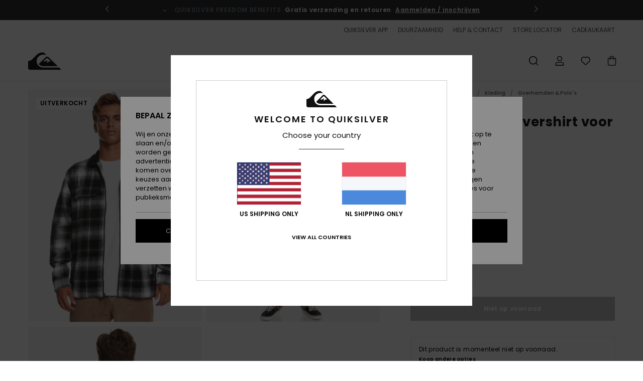

--- FILE ---
content_type: text/html;charset=UTF-8
request_url: https://www.quiksilver.nl/quarrywood---overshirt-voor-heren-EQYWT04513.html
body_size: 38727
content:
<!DOCTYPE html>







<html lang="nl" class="no-js qs-theme">





































<head>


<link rel="preload" as="font" href="https://cdn.napali.app/fonts/Poppins/Poppins-Light.woff2" type="font/woff2" crossorigin>

<link rel="preload" as="font" href="https://cdn.napali.app/fonts/Poppins/Poppins-Regular.woff2" type="font/woff2" crossorigin>

<link rel="preload" as="font" href="https://cdn.napali.app/fonts/Poppins/Poppins-SemiBold.woff2" type="font/woff2" crossorigin>

<link rel="preload" as="font" href="https://cdn.napali.app/fonts/Poppins/Poppins-Bold.woff2" type="font/woff2" crossorigin>

<link rel="preload" as="font" href="https://cdn.napali.app/fonts/QuiksilverIcons/QuiksilverIcons.woff2" type="font/woff2" crossorigin>

<link rel="preload" as="font" href="https://cdn.napali.app/fonts/StyleashGlobal/StyleashGlobal.woff2" type="font/woff2" crossorigin>






    <title>Quarrywood - Overshirt voor Heren | Quiksilver</title>
 







































<link rel="apple-touch-icon" sizes="180x180" href="https://www.quiksilver.nl/on/demandware.static/Sites-QS-NL-Site/-/default/dw2817f344/images/favicons/apple-icon-180x180.png">
<link rel="icon" type="image/png" sizes="32x32" href="https://www.quiksilver.nl/on/demandware.static/Sites-QS-NL-Site/-/default/dw219e4105/images/favicons/favicon-32x32.png">
<link rel="icon" type="image/png" sizes="16x16" href="https://www.quiksilver.nl/on/demandware.static/Sites-QS-NL-Site/-/default/dw62b27745/images/favicons/favicon-16x16.png">
<link rel="manifest" crossorigin="use-credentials" href="/on/demandware.store/Sites-QS-NL-Site/nl_NL/Page-ManifestJson">
<link rel="mask-icon" href="https://www.quiksilver.nl/on/demandware.static/Sites-QS-NL-Site/-/default/dw9df422bf/images/favicons/safari-pinned-tab.svg" color="#000000">
<meta name="msapplication-TileColor" content="#ffffff">
<meta name="msapplication-TileImage" content="https://www.quiksilver.nl/on/demandware.static/Sites-QS-NL-Site/-/default/dw1e7c7dae/images/favicons/ms-icon-150x150.png">
<meta name="theme-color" content="#ffffff">



<meta name="viewport" content="width=device-width, initial-scale=1, maximum-scale=1.0, user-scalable=no" />










<meta http-equiv="X-UA-Compatible" content="IE=edge,chrome=1" />






    

    
        
            <link rel="alternate" hreflang="pt-PT" href="https://www.quiksilver.pt/quarrywood---sobrecamisa-para-homem-EQYWT04513.html" />
        
    
        
            <link rel="alternate" hreflang="en-IE" href="https://www.quiksilver.ie/quarrywood---overshirt-for-men-EQYWT04513.html" />
        
    
        
            <link rel="alternate" hreflang="en-GB" href="https://www.quiksilver.co.uk/quarrywood---overshirt-for-men-EQYWT04513.html" />
        
    
        
            <link rel="alternate" hreflang="it-IT" href="https://www.quiksilver.it/quarrywood---camiciona-da-uomo-EQYWT04513.html" />
        
    
        
            <link rel="alternate" hreflang="nl-BE" href="https://www.quiksilver.be/nl/quarrywood---overshirt-voor-heren-EQYWT04513.html" />
        
    
        
            <link rel="alternate" hreflang="fi-FI" href="https://www.quiksilver.fi/quarrywood---overshirt-for-men-EQYWT04513.html" />
        
    
        
            <link rel="alternate" hreflang="da-DK" href="https://www.quiksilver.dk/quarrywood---overshirt-for-men-EQYWT04513.html" />
        
    
        
            <link rel="alternate" hreflang="sv-SE" href="https://www.quiksilver-store.se/quarrywood---overshirt-for-men-EQYWT04513.html" />
        
    
        
            <link rel="alternate" hreflang="de-AT" href="https://www.quiksilver-europe.at/quarrywood---uberhemd-fur-manner-EQYWT04513.html" />
        
    
        
            <link rel="alternate" hreflang="nl-NL" href="https://www.quiksilver.nl/quarrywood---overshirt-voor-heren-EQYWT04513.html" />
        
    
        
            <link rel="alternate" hreflang="lb-LU" href="https://www.quiksilver.lu/quarrywood---overshirt-for-men-EQYWT04513.html" />
        
    
        
            <link rel="alternate" hreflang="es-ES" href="https://www.quiksilver.es/quarrywood---camisola-para-hombre-EQYWT04513.html" />
        
    
        
            <link rel="alternate" hreflang="fr-FR" href="https://www.quiksilver.fr/quarrywood---surchemise-pour-homme-EQYWT04513.html" />
        
    
        
            <link rel="alternate" hreflang="fr-BE" href="https://www.quiksilver.be/quarrywood---surchemise-pour-homme-EQYWT04513.html" />
        
    
        
            <link rel="alternate" hreflang="de-DE" href="https://www.quiksilver.de/quarrywood---uberhemd-fur-manner-EQYWT04513.html" />
        
    
        
            <link rel="alternate" hreflang="de-CH" href="https://www.quiksilver.ch/quarrywood---uberhemd-fur-manner-EQYWT04513.html" />
        
    




    
    










<meta http-equiv="content-type" content="text/html; charset=UTF-8" />







    
    
    











    
        
    
    
    
    <link rel="canonical" href="https://www.quiksilver.nl/quarrywood---overshirt-voor-heren-EQYWT04513.html" />

    

    <meta property="og:url" content="https://www.quiksilver.nl/quarrywood---overshirt-voor-heren-EQYWT04513.html"/>

    
    
    
    <meta property="og:image" content="https://images.napali.app/global/quiksilver-products/all/default/xlarge/eqywt04513_quiksilver,w_kvj1_frt1.jpg" />
    
    
    
    
    <meta property="og:price:amount" content="0.00" />
    <meta property="og:price:standard_amount" content="0.00" />

    
        
    




<script>
    (function(w,d,u){w.readyQ=[];w.bindReadyQ=[];function p(x,y){if(x=="ready"){w.bindReadyQ.push(y);}else{w.readyQ.push(x);}};var a={ready:p,bind:p};w.$=w.jQuery=function(f){if(f===d||f===u){return a}else{p(f)}}})(window,document)
</script>



<script>
    var dw_image_path="https://www.quiksilver.nl/on/demandware.static/Sites-QS-NL-Site/-/nl_NL/v1769036749440/images/";
    var dw_css_compiled_path="https://www.quiksilver.nl/on/demandware.static/Sites-QS-NL-Site/-/nl_NL/v1769036749440/css/compiled/";
    var dw_css_path="https://www.quiksilver.nl/on/demandware.static/Sites-QS-NL-Site/-/nl_NL/v1769036749440/css/";
    var dw_js_path="https://www.quiksilver.nl/on/demandware.static/Sites-QS-NL-Site/-/nl_NL/v1769036749440/js/";
    var dw_lib_path="https://www.quiksilver.nl/on/demandware.static/Sites-QS-NL-Site/-/nl_NL/v1769036749440/lib/";
    var deffered_css_files= [];
    var deffered_js_files= [];
</script>



<script src="https://www.quiksilver.nl/on/demandware.static/Sites-QS-NL-Site/-/nl_NL/v1769036749440/lib/jquery/js/jquery/jquery-1.7.2.min.js"></script>




    <script async src="https://www.google.com/recaptcha/api.js?render=6Lc_CB4hAAAAABfHe7iQNXKiesu2FYRp3CfQ1Omi"></script>


<link href="https://www.quiksilver.nl/on/demandware.static/Sites-QS-NL-Site/-/nl_NL/v1769036749440/css/global_generated_pdp.css" rel="stylesheet" type="text/css" />



    <!-- optionally increase loading priority -->
    <link rel="preload" as="style" href="https://www.quiksilver.nl/on/demandware.static/Sites-QS-NL-Site/-/nl_NL/v1769036749440/css/compiled/product/product_includes.css">

    <!-- core asynchronous functionality -->
    <link rel="stylesheet" media="print" onload="this.onload=null;this.removeAttribute('media');" href="https://www.quiksilver.nl/on/demandware.static/Sites-QS-NL-Site/-/nl_NL/v1769036749440/css/compiled/product/product_includes.css">

    <!-- no-JS fallback -->
    <noscript>
        <link rel="stylesheet" href="https://www.quiksilver.nl/on/demandware.static/Sites-QS-NL-Site/-/nl_NL/v1769036749440/css/compiled/product/product_includes.css">
    </noscript>
 



<script type="application/ld+json">
	{"@context":"http://schema.org/","@type":"Product","name":"Quarrywood - Overshirt voor Heren","image":["https://images.napali.app/global/quiksilver-products/all/default/small/eqywt04513_quiksilver,w_kvj1_frt1.jpg","https://images.napali.app/global/quiksilver-products/all/default/medium/eqywt04513_quiksilver,w_kvj1_frt1.jpg","https://images.napali.app/global/quiksilver-products/all/default/large/eqywt04513_quiksilver,w_kvj1_frt1.jpg"],"description":"Quiksilver EQYWT04513</br>Quarrywood - Overshirt voor Heren","sku":"EQYWT04513","brand":{"@type":"Brand","name":"quiksilver"},"offers":{"url":"https://www.quiksilver.nl/quarrywood---overshirt-voor-heren-EQYWT04513.html","@type":"Offer","priceCurrency":"N/A","price":"N/A","availability":"http://schema.org/InStock"}}
</script>




    
    
    
    
    
    
    
    

    

    <script type="text/javascript" class="ajax-success-eval">
        var utag_page_specific_data_7294 = {"pdp_product_msrp":"100.00","pdp_product_mkd":"50.00","pdp_product_discount":"0.00","pdp_product_gross":"50.00","pdp_product_net":"50.00","pdp_product_flag":"mkd"};
        var utag_data = typeof utag_data !== 'undefined' ? Object.assign(utag_data, utag_page_specific_data_7294) : utag_page_specific_data_7294;
    </script>



    
    
    
        <script type="text/javascript">
            var utag_core_data = {"customer_groups":["Everyone","Unregistered","desktop","everyone-threshold","unregistered-vp-excl"],"cart_quantity_array":[],"order_loyalty_or_promocode":[],"order_loyalty_or_promotionID":[],"order_loyalty_or_exp":[],"order_loyalty_or_type":[],"page_categories":["men","clothing","shirts","flannel"],"page_en_site_section":"men:clothing:shirts:flannel","page_pagename":"men:clothing:shirts:flannel:product details","page_type":"pdp_single","event_name":"product_view","product_promotion_id":[],"search_results":"0","site_brand":"qs","site_country":"nl","site_currency_code":"EUR","site_language":"nl","site_region":"europe","site_type":"ecommerce","visit_authentication_status":"anonymous","page_site_section_new":"men","page_site_section1_new":"clothing","page_site_section2_new":"shirts","page_site_section3_new":"flannel","page_browsing_category_id":"men_clothing_shirts_flannel","product_id":["3613379026051"],"product_qty":["1"],"product_gross":["50.00"],"product_net":["50.00"],"product_discount":["0.00"],"product_md_displayed":["1"],"product_material":["EQYWT04513-kvj1"],"product_mkd":["50.00"],"product_msrp":["100.00"],"product_season":["233"],"product_title":["Quarrywood - Overshirt voor Heren"],"product_category":["men-young_mens-surf_lifestyle-apparel-tops-woven_top"],"product_brand":["quiksilver"],"product_gender":[null],"product_color":["kvj1"],"product_size":["l"],"product_attributes":[],"product_restriction":[""],"pdp_product_flag":["mkd"],"cart_amount_ttc":"0.00"};
            var htag_data = {"product_attributes":[{"SAPGender":"Men","_hrB2bCharacteristics":[],"age":["adult"],"avataxClassId":"PC040100","category":["clothing"],"division":["quiksilver"],"fabric_main":["cotton"],"fabric_subtype":["flannel"],"fit":["comfort"],"gender":["men"],"giftguide-price":"2","hrB2bCharacteristics":"Stof: Aan 2 kanten geborstelde biologisch katoenen flanelstof [300 g/m2]","hrB2bDescription":"Overshirt voor Heren. De productkenmerken zijn als volgt: Aan 2 kanten geborstelde biologisch katoenen flanelstof [300 g/m2], Verfbehandeling: Draadgeverfd 'shadow' ruitmotief in seizoensthema, Comfort fit, Corduroy kraag, Lange mouw, Twee opgestikte borstzakken met klep, Twee paspelzakken, Ritssluiting, Rechte zoom en Geweven Quiksilver-etiket links onderaan bij de zoom.","hrCharacteristics":[],"hrComposition":"<p>[Hoofdmateriaal] 100% katoen</p>","hrDescriptionLong":"<p>&nbsp;</p>","hrDescriptionShort":"Quarrywood - Overshirt voor Heren","hrLabelWeb":"Quarrywood - Overshirt voor Heren","hrNameOnly":"Quarrywood","hrTarget":"Heren","jsonVariationsByColor":"{\"KVJ1\":[\"3613379026051\",\"3613379026068\",\"3613379026075\",\"3613379026082\",\"3613379026099\",\"3613379028512\"]}","madeIn":"IN","men":"1","neck":["collar"],"parent_type":["shirt"],"pocket":["side_pocket","flap_pocket"],"sizeChartID":"size_chart_men_tops_outerwear","sleeve_length":["long_sleeve"],"sorting-top":"0","subtype":["traditional"],"sustainability":["organic"]}]};
            var utag_data = typeof utag_data !== 'undefined' ? Object.assign(utag_core_data, utag_data) : utag_core_data;
            var tlm_session = {};
            var tlm_events = {};

            if (typeof res_analytics != 'undefined') {
                if (res_analytics.site_version && typeof utag_data !== 'undefined') {
                    utag_data.site_responsive_version = 'responsive:'+res_analytics.site_version;
                }
            }

            // post page display utag processing
            try {

                if (typeof globalTms !== 'undefined') {
                    globalTms.addPhotoVideo();
                } else {
                    // well, we can wait...
                    document.addEventListener('brd-tms-before-page', function () {
                        globalTms.addPhotoVideo();
                    })
                }

                // category_nb_material
                if ($('#productssearchresult').length) {
                    utag_data.category_nb_material = ''+$('#productssearchresult .isproductgrid .producttile').length;
                }
                //page_filter_criteria
                if (typeof getCurrentRefinements === 'function') {
                    var gtm_curref = getCurrentRefinements();
                    for (i in gtm_curref) {
                        if (typeof (gtm_curref[i]) == 'object') {
                            var _name = gtm_curref[i].name;
                            var _values = gtm_curref[i].values.split("%7C");
                            if (_values.length > 0) {
                                var _final_value = '';
                                for (var j = 0; j < _values.length; j++) {
                                    if (j != 0) _final_value += ';'
                                    _final_value += _values[j];
                                }
                                if (typeof utag_data.page_filter_criteria === 'undefined') utag_data.page_filter_criteria = '';
                                if (utag_data.page_filter_criteria.length > 0) utag_data.page_filter_criteria += "|";
                                utag_data.page_filter_criteria += _name.replace("refinementColor", "color") + ":" + _final_value;
                            }
                        }
                    }
                }
            } catch(e) {/* console.log('tealium: ',e) */}

        </script>
        
    




<script src="//tags.tiqcdn.com/utag/quiksilver/emea-core/prod/utag.sync.js"></script>










<script type="text/javascript">//<!--
/* <![CDATA[ (head-active_data.js) */
var dw = (window.dw || {});
dw.ac = {
    _analytics: null,
    _events: [],
    _category: "",
    _searchData: "",
    _anact: "",
    _anact_nohit_tag: "",
    _analytics_enabled: "true",
    _timeZone: "Europe/Amsterdam",
    _capture: function(configs) {
        if (Object.prototype.toString.call(configs) === "[object Array]") {
            configs.forEach(captureObject);
            return;
        }
        dw.ac._events.push(configs);
    },
	capture: function() { 
		dw.ac._capture(arguments);
		// send to CQ as well:
		if (window.CQuotient) {
			window.CQuotient.trackEventsFromAC(arguments);
		}
	},
    EV_PRD_SEARCHHIT: "searchhit",
    EV_PRD_DETAIL: "detail",
    EV_PRD_RECOMMENDATION: "recommendation",
    EV_PRD_SETPRODUCT: "setproduct",
    applyContext: function(context) {
        if (typeof context === "object" && context.hasOwnProperty("category")) {
        	dw.ac._category = context.category;
        }
        if (typeof context === "object" && context.hasOwnProperty("searchData")) {
        	dw.ac._searchData = context.searchData;
        }
    },
    setDWAnalytics: function(analytics) {
        dw.ac._analytics = analytics;
    },
    eventsIsEmpty: function() {
        return 0 == dw.ac._events.length;
    }
};
/* ]]> */
// -->
</script>
<script type="text/javascript">//<!--
/* <![CDATA[ (head-cquotient.js) */
var CQuotient = window.CQuotient = {};
CQuotient.clientId = 'aahh-QS-NL';
CQuotient.realm = 'AAHH';
CQuotient.siteId = 'QS-NL';
CQuotient.instanceType = 'prd';
CQuotient.locale = 'nl_NL';
CQuotient.fbPixelId = '__UNKNOWN__';
CQuotient.activities = [];
CQuotient.cqcid='';
CQuotient.cquid='';
CQuotient.cqeid='';
CQuotient.cqlid='';
CQuotient.apiHost='api.cquotient.com';
/* Turn this on to test against Staging Einstein */
/* CQuotient.useTest= true; */
CQuotient.useTest = ('true' === 'false');
CQuotient.initFromCookies = function () {
	var ca = document.cookie.split(';');
	for(var i=0;i < ca.length;i++) {
	  var c = ca[i];
	  while (c.charAt(0)==' ') c = c.substring(1,c.length);
	  if (c.indexOf('cqcid=') == 0) {
		CQuotient.cqcid=c.substring('cqcid='.length,c.length);
	  } else if (c.indexOf('cquid=') == 0) {
		  var value = c.substring('cquid='.length,c.length);
		  if (value) {
		  	var split_value = value.split("|", 3);
		  	if (split_value.length > 0) {
			  CQuotient.cquid=split_value[0];
		  	}
		  	if (split_value.length > 1) {
			  CQuotient.cqeid=split_value[1];
		  	}
		  	if (split_value.length > 2) {
			  CQuotient.cqlid=split_value[2];
		  	}
		  }
	  }
	}
}
CQuotient.getCQCookieId = function () {
	if(window.CQuotient.cqcid == '')
		window.CQuotient.initFromCookies();
	return window.CQuotient.cqcid;
};
CQuotient.getCQUserId = function () {
	if(window.CQuotient.cquid == '')
		window.CQuotient.initFromCookies();
	return window.CQuotient.cquid;
};
CQuotient.getCQHashedEmail = function () {
	if(window.CQuotient.cqeid == '')
		window.CQuotient.initFromCookies();
	return window.CQuotient.cqeid;
};
CQuotient.getCQHashedLogin = function () {
	if(window.CQuotient.cqlid == '')
		window.CQuotient.initFromCookies();
	return window.CQuotient.cqlid;
};
CQuotient.trackEventsFromAC = function (/* Object or Array */ events) {
try {
	if (Object.prototype.toString.call(events) === "[object Array]") {
		events.forEach(_trackASingleCQEvent);
	} else {
		CQuotient._trackASingleCQEvent(events);
	}
} catch(err) {}
};
CQuotient._trackASingleCQEvent = function ( /* Object */ event) {
	if (event && event.id) {
		if (event.type === dw.ac.EV_PRD_DETAIL) {
			CQuotient.trackViewProduct( {id:'', alt_id: event.id, type: 'raw_sku'} );
		} // not handling the other dw.ac.* events currently
	}
};
CQuotient.trackViewProduct = function(/* Object */ cqParamData){
	var cq_params = {};
	cq_params.cookieId = CQuotient.getCQCookieId();
	cq_params.userId = CQuotient.getCQUserId();
	cq_params.emailId = CQuotient.getCQHashedEmail();
	cq_params.loginId = CQuotient.getCQHashedLogin();
	cq_params.product = cqParamData.product;
	cq_params.realm = cqParamData.realm;
	cq_params.siteId = cqParamData.siteId;
	cq_params.instanceType = cqParamData.instanceType;
	cq_params.locale = CQuotient.locale;
	
	if(CQuotient.sendActivity) {
		CQuotient.sendActivity(CQuotient.clientId, 'viewProduct', cq_params);
	} else {
		CQuotient.activities.push({activityType: 'viewProduct', parameters: cq_params});
	}
};
/* ]]> */
// -->
</script>
<!-- Demandware Apple Pay -->

<style type="text/css">ISAPPLEPAY{display:inline}.dw-apple-pay-button,.dw-apple-pay-button:hover,.dw-apple-pay-button:active{background-color:black;background-image:-webkit-named-image(apple-pay-logo-white);background-position:50% 50%;background-repeat:no-repeat;background-size:75% 60%;border-radius:5px;border:1px solid black;box-sizing:border-box;margin:5px auto;min-height:30px;min-width:100px;padding:0}
.dw-apple-pay-button:after{content:'Apple Pay';visibility:hidden}.dw-apple-pay-button.dw-apple-pay-logo-white{background-color:white;border-color:white;background-image:-webkit-named-image(apple-pay-logo-black);color:black}.dw-apple-pay-button.dw-apple-pay-logo-white.dw-apple-pay-border{border-color:black}</style>




    <meta property="al:ios:app_name" content="Quiksilver">
    <meta property="al:ios:app_store_id" content="6736978967">
    <meta property="al:ios:url" content="quiksilver://products/3613379026051">


</head>
<body class="pt_productdetails QS">

	 

	
<div class="page-content page-content--banner-enabled">

    <script>
	var tlm_account = 'quiksilver'
    	,tlm_profile = 'emea-core'
    	,tlm_env = 'prod'
    	,tlm_url = '//tags.tiqcdn.com/utag/'+tlm_account+'/'+tlm_profile+'/'+tlm_env+'/utag.js'
    	,gtms_url = 'https://www.quiksilver.nl/on/demandware.static/Sites-QS-NL-Site/-/nl_NL/v1769036749440/js/globalTms.js'
    	,loadGlobalTms = function(){
    		a=gtms_url;b=document;c='script';d=b.createElement(c);
    		d.src=a;d.type='text/java'+c;d.async=1;
    		a=b.getElementsByTagName(c)[0];a.parentNode.insertBefore(d,a);
   		}
   		;
	
	(function(a,b,c,d){
    a=tlm_url;b=document;c='script';d=b.createElement(c);
    d.onload=loadGlobalTms();d.src=a;d.type='text/java'+c;d.async=1;
    a=b.getElementsByTagName(c)[0];a.parentNode.insertBefore(d,a);
   	})();
</script>










<a tabindex="1" id="" class="screen-reader-text" href="#r-productname">Ga naar Productinformatie</a>






<div class="r-h-container r-navigation-ui-revamp--enabled" id="top-header">
    






<link rel="preload" href="//cdn.napali.app/static/QS/default/category-assets/experiences/recurring/ticker/css/r-bo-ticker.min.css" as="style" onload="this.onload=null;this.rel='stylesheet'">
<noscript>
    <link rel="stylesheet" href="//cdn.napali.app/static/QS/default/category-assets/experiences/recurring/ticker/css/r-bo-ticker.min.css">
</noscript>
<script async defer src="//cdn.napali.app/static/QS/default/category-assets/experiences/recurring/ticker/js/r-bo-ticker.min.js"></script>



<div id="r-bo-ticker-top-container">
    <article class="r-bo-ticker">
        <div class="header_background"></div>
        <div class="opacity_filter"></div>
        <div class="r-bo-ticker-container">
            <div class="slides-container my-unslider--ticker" id="slider">
                <ul>
                    
	 


	



    <div class="slot-item slot-item-ticker-header" data-sid="ticker-header">
        
            
            





    
	
	<div class="contentasset addimgalt contentasset-ticker-bo-contest" data-cid="ticker-bo-contest" data-content-title="winter giveaway">
		<!-- dwMarker="content" dwContentID="c051a8f7803fc1755a030e8faf" -->
		
			<li class="content">
    <div class="content-container">
        <div class="content-left" data-description="Neem%20je%20vriend%20mee%20en%20maak%20je%20klaar%20voor%20de%20ultieme%20bergervaring!%0AQuiksilver%20biedt%20je%20de%20kans%20om%20een%20reis%20voor%20twee%20personen%20te%20winnen%20naar%20Ski%20Amad%C3%A9%2C%20het%20Oostenrijkse%20skiparadijs%2C%20plus%20de%20nieuwste%20Quiksilver-skiuitrusting%20om%20je%20vaardigheden%20op%20de%20piste%20naar%20een%20hoger%20niveau%20te%20tillen.%0A%0AKlaar%20om%20de%20bergen%20te%20bedwingen%20als%20nooit%20tevoren%3F%0A%0APrijs%20geldig%20voor%20het%20skiseizoen%202026%20of%202026%2F27%20(geselecteerde%20weken%20van%20toepassing).">
            <!-- <span class="arrow-down"></span> -->
            <span class="icon-ico_arrow_down arrow-down"></span>
            <span class="emoji"></span>
            <h4 class="title" style="color: #cff7f9" data-color="#cff7f9">WEDSTRIJDSPEL</h4>
            <p class="sub-title">Win een epische snowvakantie met Quiksilver x Ski amadé!</p>
        </div>
        
            
                <a class="cta" href="https://www.quiksilver.nl/contest-3.html#?intcmp=qs_ticker_jeu-concours-ski-amadé">Meld je nu aan!</a>
            
        
    </div>
</li>
		
	</div>


        
            
            





    
	
	<div class="contentasset addimgalt contentasset-ticker-bo-livraison" data-cid="ticker-bo-livraison" data-content-title="ticker-bo-livraison">
		<!-- dwMarker="content" dwContentID="68e156d230851b9a3f62f42c21" -->
		
			<li class="content">
    <div class="content-container">
        <div class="content-left" data-description="Standaard%20levering%2C%20point%20relais%2C%20in%20de%20winkel.%20Gratis%20voor%20leden.%20%3Cbr%3ERetourneren%20binnen%2030%20dagen.%20Gratis%20voor%20leden.">
            <!-- <span class="arrow-down"></span> -->
            <span class="icon-ico_arrow_down arrow-down"></span>
            <span class="emoji"></span>
            <h4 class="title" style="color: SLATEGREY" data-color="SLATEGREY">QUIKSILVER FREEDOM BENEFITS</h4>
            <p class="sub-title">Gratis verzending en retouren</p>
        </div>
        
            
                <span class="cta login-register-popup-link widget_tms" data-eventmediacontext="header-ticker-register" data-link_data="header-ticker-register" data-link_event="event_media">Aanmelden / inschrijven</span>
            
        
    </div>
</li>
		
	</div>


        
    </div>
 
	
                </ul>
                <div class="slides-container-arrow-shadow-left"></div>
                <div class="slides-container-arrow-shadow-right"></div>
                <div class="slides-container-arrow-left"><span class="icon-ico_arrow_left"></span></div>
                <div class="slides-container-arrow-right"><span class="icon-ico_arrow_right"></span></div>
            </div>
        </div>
        <div class="info-panel" style="display: none;">
            <ul class="info-panel-content"></ul>
            <div class="close"></div>
        </div>
    </article>
</div>

    <div class="r-th-container">
        <div class="r-th-ticker">
    
	 


	



    <div class="slot-item slot-item-top-header-ticker" data-sid="top-header-ticker">
        
            
            





    
	
	<div class="contentasset addimgalt contentasset-top-header-ticker" data-cid="top-header-ticker" data-content-title="top-header-ticker">
		<!-- dwMarker="content" dwContentID="05e60383abcecf154461c49100" -->
		
			<style>
	@media screen and (max-width: 1023px) {
		/* ECOM-22661 */
		.r-plp-ui-revamp--enabled.r-bh-panel-filters--opened .r-bh-panel {
			height: 100% !important;
		}
		.r-plp-ui-revamp--enabled .refinement-box-filters-mobile {
			max-height: calc(100% - 14rem) !important;
			margin-top: 0 !important;
		}
		.r-plp-ui-revamp--enabled.r-bh-panel-filters--opened .modal-footer {
			position: fixed;
			bottom: 0;
			left: 0;
			right: 0;
		}
        .r-plp-ui-revamp--enabled .refinements-action-buttons {
            padding-bottom: 1.6rem;
        }
		/* END ECOM-22661 */
	}
</style>
		
	</div>


        
    </div>
 
	
</div>

        

<div class="r-th-menu">
    <div class="r-th-menu-links">
        


        
	 


	



    <div class="slot-item slot-item-top-header-link1" data-sid="top-header-link1">
        
            
            





    
	
	<div class="contentasset addimgalt contentasset-top-header-app" data-cid="top-header-app" data-content-title="top-header-app">
		<!-- dwMarker="content" dwContentID="721fed8662bb9f6247e328d6af" -->
		
			<a href="https://www.quiksilver.nl/app/#?intcmp=qs_top-header_app" class="r-th-gift" title="App" aria-label="App">
QUIKSILVER APP
</a>
		
	</div>


        
    </div>
 
	
        
	 


	



    <div class="slot-item slot-item-top-header-link2" data-sid="top-header-link2">
        
            
            





    
	
	<div class="contentasset addimgalt contentasset-top-header-sustainability" data-cid="top-header-sustainability" data-content-title="top-header-sustainability">
		<!-- dwMarker="content" dwContentID="a19e2aa34201730d3d1567fbb2" -->
		
			<a href="https://www.quiksilver.nl/duurzaamheid/#?intcmp=qs_top-header_sustainability" class="r-th-sustainability" title="Duurzaamheid" aria-label="Sustainability">
DUURZAAMHEID
</a>
		
	</div>


        
    </div>
 
	
        
	 


	



    <div class="slot-item slot-item-top-header-link3" data-sid="top-header-link3">
        
            
            





    
	
	<div class="contentasset addimgalt contentasset-header_helpcontact" data-cid="header_helpcontact" data-content-title="Header_HelpContact">
		<!-- dwMarker="content" dwContentID="41acef1f5f7da9cc36d05125f1" -->
		
			<button class="r-bh-panel-action r-th-help" aria-haspopup="true" data-title="Help & Contact" title="Help & Contact"
                aria-label="Help & Contact">
 HELP & CONTACT
 </button>
		
	</div>


        
    </div>
 
	
        
	 


	



    <div class="slot-item slot-item-top-header-link4" data-sid="top-header-link4">
        
            
            





    
	
	<div class="contentasset addimgalt contentasset-header_storelocator" data-cid="header_storelocator" data-content-title="Header-StoreLocator">
		<!-- dwMarker="content" dwContentID="28e53c6eb60174e75bb8f44981" -->
		
			<a href="https://www.quiksilver.nl/winkels" class="r-th-store" title="Storelocator" aria-label="Storelocator">
                STORE LOCATOR </a>
		
	</div>


        
    </div>
 
	
        
	 


	



    <div class="slot-item slot-item-top-header-link5" data-sid="top-header-link5">
        
            
            





    
	
	<div class="contentasset addimgalt contentasset-header_wishlist" data-cid="header_wishlist" data-content-title="Header_Wishlist">
		<!-- dwMarker="content" dwContentID="ca66f5f30dd4cea1f99fac7274" -->
		
			<a href="https://www.quiksilver.nl/wishlist" class="r-th-whish for-mobile" title="whishlist" aria-label="Wishlist">
 VERLANGLIJST
                </a>
		
	</div>


        
    </div>
 
	
        
	 


	



    <div class="slot-item slot-item-top-header-link6" data-sid="top-header-link6">
        
            
            





    
	
	<div class="contentasset addimgalt contentasset-header_giftcards" data-cid="header_giftcards" data-content-title="Header_GiftCards">
		<!-- dwMarker="content" dwContentID="4c3f5e6d14148807b1937ba290" -->
		
			<a href="https://www.quiksilver.nl/gift-card-landing.html" class="r-th-gift" title="Giftcards" aria-label="Giftcards">
                CADEAUKAART </a>
		
	</div>


        
    </div>
 
	
    </div>
</div>

    </div>
    <div class="r-bh-container">
        <div class="r-bh-content">
            







































<div class="r-bh-logo QS">
    <a href="https://www.quiksilver.nl/" title="Quiksilver" aria-label="Quiksilver"></a>
</div>
<div class="r-bh-nav">
    <div class="r-bh-nav-open">
        <button class="r-bh-btn r-bh-navbtn"></button>
    </div>

    <div class="r-bh-slide">
        <div class="r-bh-navtitle"></div>
        <div class="r-bh-searchcontainer">
    <form role="search" action="/on/demandware.store/Sites-QS-NL-Site/nl_NL/Search-Show" name="einsteinSearch" class="ajaxSubmit">
        
        <div class="r-bh-search--input-container">
            <input class="r-bh-search--input" name="r-bh-search--input" type="text" autocomplete="off" aria-label="Zoeken" aria-expanded="true" placeholder="Zoeken">
            <div class="r-bh-search--input-reset">Resetten</div>
            <div class="r-bh-search--input-close"></div>
        </div>
    </form>
</div>

        <div class="r-bh-menu">
            <div class="r-bh-menu-scrollbar">
                
                    <ul class="r-bh-navitems r-bh-navlevel1 r-bh-translate-0">
                        
                            

                            <li class="r-bh-navitem">
                                
                                    <a href="https://www.quiksilver.nl/uitverkoop-2/" class="r-bh-navlink r-bh-navfold r-bh-navlinklevel1" aria-haspopup="true"
                                        aria-expanded="false" target="_self" aria-controls="aria-control-sales">
                                        Sale
                                    </a>
                                

                                
                                    






  



    <div class="r-bh-navitems r-bh-navlevel2" aria-hidden="true" id="aria-control-sales">

        
        

        
            
            

                

                
                    
                

                 <ul class="r-bh-column r-bh-2-pages" data-columnno="1.0">

                    <li class="r-bh-navitem " data-test="15" data-retest="14.0">
                        
                            <a href="https://www.quiksilver.nl/uitverkoop-heren-2/" class="r-bh-navlink r-bh-navfold" aria-haspopup="true" aria-expanded="false" aria-controls="aria-control-sales_men">
                                Heren Sale
                            </a>
                        

                        
                            <div class="r-bh-navitems r-bh-navlevel3" aria-hidden="true" id="aria-control-sales_men">

                                <ul class="r-bh-navitems-group">
                                    

                                    
                                        

                                        <li class="r-bh-navitem">

                                            

                                            
                                                <a href="https://www.quiksilver.nl/heren-t-shirts-uitverkoop/" class="r-bh-navlink  " aria-haspopup="false" aria-expanded="false" aria-controls="aria-control-sales_men_tees">
                                                    T-Shirts &amp; Poloshirts
                                                </a>
                                            
                                        </li>

                                        

                                        

                                    
                                        

                                        <li class="r-bh-navitem">

                                            

                                            
                                                <a href="https://www.quiksilver.nl/heren-herenhemden-uitverkoop/" class="r-bh-navlink  " aria-haspopup="false" aria-expanded="false" aria-controls="aria-control-sales_men_shirts">
                                                    Herenhemden
                                                </a>
                                            
                                        </li>

                                        

                                        

                                    
                                        

                                        <li class="r-bh-navitem">

                                            

                                            
                                                <a href="https://www.quiksilver.nl/heren-hoodies-uitverkoop/" class="r-bh-navlink  " aria-haspopup="false" aria-expanded="false" aria-controls="aria-control-sales_men_hoodies">
                                                    Sweatshirts &amp; Hoodies
                                                </a>
                                            
                                        </li>

                                        

                                        

                                    
                                        

                                        <li class="r-bh-navitem">

                                            

                                            
                                                <a href="https://www.quiksilver.nl/heren-jasjes-uitverkoop/" class="r-bh-navlink  " aria-haspopup="false" aria-expanded="false" aria-controls="aria-control-sales_men_jackets">
                                                    Jasjes &amp; Jassen
                                                </a>
                                            
                                        </li>

                                        

                                        

                                    
                                        

                                        <li class="r-bh-navitem">

                                            

                                            
                                                <a href="https://www.quiksilver.nl/heren-broeken-uitverkoop/" class="r-bh-navlink  " aria-haspopup="false" aria-expanded="false" aria-controls="aria-control-sales_men_pants">
                                                    Jeans &amp; Broeken
                                                </a>
                                            
                                        </li>

                                        

                                        

                                    
                                        

                                        <li class="r-bh-navitem">

                                            

                                            
                                                <a href="https://www.quiksilver.nl/heren-shorts-uitverkoop/" class="r-bh-navlink  " aria-haspopup="false" aria-expanded="false" aria-controls="aria-control-sales_men_walkshorts">
                                                    Shorts
                                                </a>
                                            
                                        </li>

                                        

                                        

                                    
                                        

                                        <li class="r-bh-navitem">

                                            

                                            
                                                <a href="https://www.quiksilver.nl/heren-boardshort-uitverkoop/" class="r-bh-navlink  " aria-haspopup="false" aria-expanded="false" aria-controls="aria-control-sales_men_board-shorts">
                                                    Boardshorts
                                                </a>
                                            
                                        </li>

                                        

                                        

                                    
                                        

                                        <li class="r-bh-navitem">

                                            

                                            
                                                <a href="https://www.quiksilver.nl/heren-rugzakken-uitverkoop/" class="r-bh-navlink  " aria-haspopup="false" aria-expanded="false" aria-controls="aria-control-sales_men_bags">
                                                    Rugzakken &amp; Tassen
                                                </a>
                                            
                                        </li>

                                        

                                        

                                    
                                        

                                        <li class="r-bh-navitem">

                                            

                                            
                                                <a href="https://www.quiksilver.nl/heren-mutsen-uitverkoop/" class="r-bh-navlink  " aria-haspopup="false" aria-expanded="false" aria-controls="aria-control-sales_men_beanies">
                                                    Mutsen
                                                </a>
                                            
                                        </li>

                                        

                                        

                                    
                                        

                                        <li class="r-bh-navitem">

                                            

                                            
                                                <a href="https://www.quiksilver.nl/heren-schoenen-uitverkoop/" class="r-bh-navlink  bold r-bh-navlink--bold " aria-haspopup="false" aria-expanded="false" aria-controls="aria-control-sales_men_shoes">
                                                    Schoenen &amp; Slippers
                                                </a>
                                            
                                        </li>

                                        

                                        

                                    
                                        

                                        <li class="r-bh-navitem">

                                            

                                            
                                                <a href="https://www.quiksilver.nl/heren-accessoires-uitverkoop-1/" class="r-bh-navlink  bold r-bh-navlink--bold " aria-haspopup="false" aria-expanded="false" aria-controls="aria-control-sales_men_accessories">
                                                    Accessoires
                                                </a>
                                            
                                        </li>

                                        

                                        

                                    
                                        

                                        <li class="r-bh-navitem">

                                            

                                            
                                                <a href="https://www.quiksilver.nl/heren-ski-snowboard-uitverkoop/" class="r-bh-navlink  bold r-bh-navlink--bold r-bh-navfold" aria-haspopup="true" aria-expanded="false" aria-controls="aria-control-sales_men_snow">
                                                    Snow
                                                </a>
                                            
                                        </li>

                                        

                                        

                                    
                                        

                                        <li class="r-bh-navitem">

                                            

                                            
                                                <a href="https://www.quiksilver.nl/heren-surfwinkel-uitverkoop/" class="r-bh-navlink  bold r-bh-navlink--bold " aria-haspopup="false" aria-expanded="false" aria-controls="aria-control-sales_men_surf">
                                                    Surf
                                                </a>
                                            
                                        </li>

                                        

                                        
                                            </ul>
                                            <ul class="r-bh-navitems-group">
                                        

                                    
                                        

                                        <li class="r-bh-navitem">

                                            

                                            
                                                <a href="https://www.quiksilver.nl/heren-swim-uitverkoop/" class="r-bh-navlink  bold r-bh-navlink--bold " aria-haspopup="false" aria-expanded="false" aria-controls="aria-control-sales_men_swim">
                                                    Swim
                                                </a>
                                            
                                        </li>

                                        

                                        

                                    
                                        

                                        <li class="r-bh-navitem">

                                            

                                            
                                                <a href="https://www.quiksilver.nl/heren-kleding-uitverkoop/" class="r-bh-navlink  bold r-bh-navlink--bold " aria-haspopup="false" aria-expanded="false" aria-controls="aria-control-sales_men_clothing">
                                                    Kleding
                                                </a>
                                            
                                        </li>

                                        

                                        

                                    
                                </ul>
                            </div>
                        
                    </li>
                </ul>
            

                

                
                    
                

                 <ul class="r-bh-column " data-columnno="2.0">

                    <li class="r-bh-navitem " data-test="13" data-retest="14.0">
                        
                            <a href="https://www.quiksilver.nl/uitverkoop-kinderen-2/" class="r-bh-navlink r-bh-navfold" aria-haspopup="true" aria-expanded="false" aria-controls="aria-control-sales_kids">
                                Kinderen Sale
                            </a>
                        

                        
                            <div class="r-bh-navitems r-bh-navlevel3" aria-hidden="true" id="aria-control-sales_kids">

                                <ul class="r-bh-navitems-group">
                                    

                                    
                                        

                                        <li class="r-bh-navitem">

                                            

                                            
                                                <a href="https://www.quiksilver.nl/kinderen-t-shirts-uitverkoop/" class="r-bh-navlink  " aria-haspopup="false" aria-expanded="false" aria-controls="aria-control-sales_kids_tees">
                                                    T-Shirts &amp; Polo Shirts
                                                </a>
                                            
                                        </li>

                                        

                                        

                                    
                                        

                                        <li class="r-bh-navitem">

                                            

                                            
                                                <a href="https://www.quiksilver.nl/kinderen-hoodies-uitverkoop/" class="r-bh-navlink  " aria-haspopup="false" aria-expanded="false" aria-controls="aria-control-sales_kids_hoodies">
                                                    Sweatshirts &amp; Truien
                                                </a>
                                            
                                        </li>

                                        

                                        

                                    
                                        

                                        <li class="r-bh-navitem">

                                            

                                            
                                                <a href="https://www.quiksilver.nl/kinderen-jasjes-uitverkoop/" class="r-bh-navlink  " aria-haspopup="false" aria-expanded="false" aria-controls="aria-control-sales_kids_jackets">
                                                    Jasjes &amp; Jassen
                                                </a>
                                            
                                        </li>

                                        

                                        

                                    
                                        

                                        <li class="r-bh-navitem">

                                            

                                            
                                                <a href="https://www.quiksilver.nl/kinderen-jeans-uitverkoop/" class="r-bh-navlink  " aria-haspopup="false" aria-expanded="false" aria-controls="aria-control-sales_kids_jeans">
                                                    Jeans &amp; Broeken
                                                </a>
                                            
                                        </li>

                                        

                                        

                                    
                                        

                                        <li class="r-bh-navitem">

                                            

                                            
                                                <a href="https://www.quiksilver.nl/kinderen-overhemden-uitverkoop/" class="r-bh-navlink  " aria-haspopup="false" aria-expanded="false" aria-controls="aria-control-sales_kids_shirts">
                                                    Overhemden
                                                </a>
                                            
                                        </li>

                                        

                                        

                                    
                                        

                                        <li class="r-bh-navitem">

                                            

                                            
                                                <a href="https://www.quiksilver.nl/kinderen-shorts-uitverkoop/" class="r-bh-navlink  " aria-haspopup="false" aria-expanded="false" aria-controls="aria-control-sales_kids_shorts">
                                                    Shorts
                                                </a>
                                            
                                        </li>

                                        

                                        

                                    
                                        

                                        <li class="r-bh-navitem">

                                            

                                            
                                                <a href="https://www.quiksilver.nl/kinderen-boardshorts-uitverkoop/" class="r-bh-navlink  " aria-haspopup="false" aria-expanded="false" aria-controls="aria-control-sales_kids_boardshorts">
                                                    Boardshorts
                                                </a>
                                            
                                        </li>

                                        

                                        

                                    
                                        

                                        <li class="r-bh-navitem">

                                            

                                            
                                                <a href="https://www.quiksilver.nl/kinderen-sneakers-uitverkoop/" class="r-bh-navlink  bold r-bh-navlink--bold " aria-haspopup="false" aria-expanded="false" aria-controls="aria-control-sales_kids_shoes">
                                                    Schoenen &amp; Slippers
                                                </a>
                                            
                                        </li>

                                        

                                        

                                    
                                        

                                        <li class="r-bh-navitem">

                                            

                                            
                                                <a href="https://www.quiksilver.nl/kinderen-accessoires-uitverkoop/" class="r-bh-navlink  bold r-bh-navlink--bold " aria-haspopup="false" aria-expanded="false" aria-controls="aria-control-sales_kids_accessories">
                                                    Accessoires
                                                </a>
                                            
                                        </li>

                                        

                                        

                                    
                                        

                                        <li class="r-bh-navitem">

                                            

                                            
                                                <a href="https://www.quiksilver.nl/kinderen-ski-snowboard-uitrustingen-uitverkoop/" class="r-bh-navlink  bold r-bh-navlink--bold " aria-haspopup="false" aria-expanded="false" aria-controls="aria-control-sales_kids_snow">
                                                    Snow
                                                </a>
                                            
                                        </li>

                                        

                                        

                                    
                                        

                                        <li class="r-bh-navitem">

                                            

                                            
                                                <a href="https://www.quiksilver.nl/kinderen-wetsuits-uitverkoop/" class="r-bh-navlink  bold r-bh-navlink--bold " aria-haspopup="false" aria-expanded="false" aria-controls="aria-control-sales_kids_wetsuits">
                                                    Surf
                                                </a>
                                            
                                        </li>

                                        

                                        

                                    
                                        

                                        <li class="r-bh-navitem">

                                            

                                            
                                                <a href="https://www.quiksilver.nl/kinderen-swim-uitverkoop/" class="r-bh-navlink  bold r-bh-navlink--bold " aria-haspopup="false" aria-expanded="false" aria-controls="aria-control-sales_kids_swim">
                                                    Swim
                                                </a>
                                            
                                        </li>

                                        

                                        

                                    
                                        

                                        <li class="r-bh-navitem">

                                            

                                            
                                                <a href="https://www.quiksilver.nl/kinderen-kleding-uitverkoop/" class="r-bh-navlink  space bold r-bh-navlink--bold " aria-haspopup="false" aria-expanded="false" aria-controls="aria-control-sales_kids_clothing">
                                                    Kleding
                                                </a>
                                            
                                        </li>

                                        

                                        

                                    
                                </ul>
                            </div>
                        
                    </li>
                </ul>
            

                

                
                    
                

                 <ul class="r-bh-column " data-columnno="3.0">

                    <li class="r-bh-navitem " data-test="3" data-retest="14.0">
                        
                            <a href="https://www.quiksilver.nl/uitverkoop-dames/" class="r-bh-navlink r-bh-navfold" aria-haspopup="true" aria-expanded="false" aria-controls="aria-control-sales_women">
                                Vrouw Sale
                            </a>
                        

                        
                            <div class="r-bh-navitems r-bh-navlevel3" aria-hidden="true" id="aria-control-sales_women">

                                <ul class="r-bh-navitems-group">
                                    

                                    
                                        

                                        <li class="r-bh-navitem">

                                            

                                            
                                                <a href="https://www.quiksilver.nl/dames-jurken-uitverkoop/" class="r-bh-navlink  " aria-haspopup="false" aria-expanded="false" aria-controls="aria-control-sales_women_clothing">
                                                    Kleding
                                                </a>
                                            
                                        </li>

                                        

                                        

                                    
                                        

                                        <li class="r-bh-navitem">

                                            

                                            
                                                <a href="https://www.quiksilver.nl/dames-swim-uitverkoop/" class="r-bh-navlink  " aria-haspopup="false" aria-expanded="false" aria-controls="aria-control-sales_women_swimwear">
                                                    Swim
                                                </a>
                                            
                                        </li>

                                        

                                        

                                    
                                        

                                        <li class="r-bh-navitem">

                                            

                                            
                                                <a href="https://www.quiksilver.nl/dames-accessoires-uitverkoop/" class="r-bh-navlink  " aria-haspopup="false" aria-expanded="false" aria-controls="aria-control-sales_women_accessories">
                                                    Accessories
                                                </a>
                                            
                                        </li>

                                        

                                        

                                    
                                </ul>
                            </div>
                        
                    </li>
                </ul>
            

                

                
                    
                

                 <ul class="r-bh-column " data-columnno="4.0">

                    <li class="r-bh-navitem no-subcat" data-test="0" data-retest="14.0">
                        
                            <a href="https://www.quiksilver.nl/sale-laatste-kans/" class="r-bh-navlink r-bh-navfold" aria-haspopup="true" aria-expanded="false" aria-controls="aria-control-sales_flash-offer-2">
                                Laatste kans
                            </a>
                        

                        
                    </li>
                </ul>
            
        

        
            
        

        
        
    </div>


                                
                            </li>
                        
                            

                            <li class="r-bh-navitem">
                                
                                    <a href="https://www.quiksilver.nl/heren/" class="r-bh-navlink r-bh-navfold r-bh-navlinklevel1" aria-haspopup="true"
                                        aria-expanded="false" target="_self" aria-controls="aria-control-men">
                                        HEREN
                                    </a>
                                

                                
                                    






  



    <div class="r-bh-navitems r-bh-navlevel2" aria-hidden="true" id="aria-control-men">

        
        

        
            
            

                

                
                    
                

                 <ul class="r-bh-column " data-columnno="1.0">

                    <li class="r-bh-navitem " data-test="9" data-retest="14.0">
                        
                            <a href="https://www.quiksilver.nl/heren-kleding/" class="r-bh-navlink r-bh-navfold" aria-haspopup="true" aria-expanded="false" aria-controls="aria-control-men_clothing">
                                Kleding
                            </a>
                        

                        
                            <div class="r-bh-navitems r-bh-navlevel3" aria-hidden="true" id="aria-control-men_clothing">

                                <ul class="r-bh-navitems-group">
                                    

                                    
                                        

                                        <li class="r-bh-navitem">

                                            

                                            
                                                <a href="https://www.quiksilver.nl/heren-kleding/" class="r-bh-navlink  " aria-haspopup="false" aria-expanded="false" aria-controls="aria-control-men_clothing_seeall">
                                                    Alles weergeven
                                                </a>
                                            
                                        </li>

                                        

                                        

                                    
                                        

                                        <li class="r-bh-navitem">

                                            

                                            
                                                <a href="https://www.quiksilver.nl/heren-tshirts/" class="r-bh-navlink  " aria-haspopup="false" aria-expanded="false" aria-controls="aria-control-men_clothing_tshirts">
                                                    T-shirts &amp; Hemdjes
                                                </a>
                                            
                                        </li>

                                        

                                        

                                    
                                        

                                        <li class="r-bh-navitem">

                                            

                                            
                                                <a href="https://www.quiksilver.nl/heren-jasjes-jassen/" class="r-bh-navlink  space " aria-haspopup="false" aria-expanded="false" aria-controls="aria-control-men_clothing_jackets">
                                                    Jasjes &amp; Jassen
                                                </a>
                                            
                                        </li>

                                        

                                        

                                    
                                        

                                        <li class="r-bh-navitem">

                                            

                                            
                                                <a href="https://www.quiksilver.nl/heren-sweatshirts/" class="r-bh-navlink  " aria-haspopup="false" aria-expanded="false" aria-controls="aria-control-men_clothing_sweatshirts">
                                                    Sweatshirts &amp; Truien
                                                </a>
                                            
                                        </li>

                                        

                                        

                                    
                                        

                                        <li class="r-bh-navitem">

                                            

                                            
                                                <a href="https://www.quiksilver.nl/heren-fleece/" class="r-bh-navlink  " aria-haspopup="false" aria-expanded="false" aria-controls="aria-control-men_clothing_fleece">
                                                    Fleeces
                                                </a>
                                            
                                        </li>

                                        

                                        

                                    
                                        

                                        <li class="r-bh-navitem">

                                            

                                            
                                                <a href="https://www.quiksilver.nl/heren-herenhemden/" class="r-bh-navlink  " aria-haspopup="false" aria-expanded="false" aria-controls="aria-control-men_clothing_shirts">
                                                    Overhemden &amp; Polo&#39;s
                                                </a>
                                            
                                        </li>

                                        

                                        

                                    
                                        

                                        <li class="r-bh-navitem">

                                            

                                            
                                                <a href="https://www.quiksilver.nl/heren-broeken/" class="r-bh-navlink  " aria-haspopup="false" aria-expanded="false" aria-controls="aria-control-men_clothing_pants">
                                                    Broeken &amp; Jeans
                                                </a>
                                            
                                        </li>

                                        

                                        

                                    
                                        

                                        <li class="r-bh-navitem">

                                            

                                            
                                                <a href="https://www.quiksilver.nl/heren-shorts/" class="r-bh-navlink  " aria-haspopup="false" aria-expanded="false" aria-controls="aria-control-men_clothing_shorts">
                                                    Shorts
                                                </a>
                                            
                                        </li>

                                        

                                        

                                    
                                        

                                        <li class="r-bh-navitem">

                                            

                                            
                                                <a href="https://www.quiksilver.nl/heren-boardshorts/" class="r-bh-navlink  " aria-haspopup="false" aria-expanded="false" aria-controls="aria-control-men_clothing_alt5">
                                                    Boardshorts
                                                </a>
                                            
                                        </li>

                                        

                                        

                                    
                                </ul>
                            </div>
                        
                    </li>
                </ul>
            

                

                

                 <ul class="r-bh-column " data-columnno="1.0">

                    <li class="r-bh-navitem " data-test="7" data-retest="14.0">
                        
                            <a href="https://www.quiksilver.nl/heren-accessoires/" class="r-bh-navlink r-bh-navfold" aria-haspopup="true" aria-expanded="false" aria-controls="aria-control-men_accessories">
                                Accessoires
                            </a>
                        

                        
                            <div class="r-bh-navitems r-bh-navlevel3" aria-hidden="true" id="aria-control-men_accessories">

                                <ul class="r-bh-navitems-group">
                                    

                                    
                                        

                                        <li class="r-bh-navitem">

                                            

                                            
                                                <a href="https://www.quiksilver.nl/heren-accessoires/" class="r-bh-navlink  " aria-haspopup="false" aria-expanded="false" aria-controls="aria-control-men_accessories_seeall">
                                                    Alles Weergeven
                                                </a>
                                            
                                        </li>

                                        

                                        

                                    
                                        

                                        <li class="r-bh-navitem">

                                            

                                            
                                                <a href="https://www.quiksilver.nl/heren-mutsen/" class="r-bh-navlink  " aria-haspopup="false" aria-expanded="false" aria-controls="aria-control-men_accessories_beanies">
                                                    Mutsen
                                                </a>
                                            
                                        </li>

                                        

                                        

                                    
                                        

                                        <li class="r-bh-navitem">

                                            

                                            
                                                <a href="https://www.quiksilver.nl/heren-tassen-rugzakken-1/" class="r-bh-navlink  " aria-haspopup="false" aria-expanded="false" aria-controls="aria-control-men_accessories_bags">
                                                    Rugzakken &amp; Tassen
                                                </a>
                                            
                                        </li>

                                        

                                        

                                    
                                        

                                        <li class="r-bh-navitem">

                                            

                                            
                                                <a href="https://www.quiksilver.nl/heren-hoeden/" class="r-bh-navlink  " aria-haspopup="false" aria-expanded="false" aria-controls="aria-control-men_accessories_hats">
                                                    Hoeden &amp; Petten
                                                </a>
                                            
                                        </li>

                                        

                                        

                                    
                                        

                                        <li class="r-bh-navitem">

                                            

                                            
                                                <a href="https://www.quiksilver.nl/heren-zonnebrillen/" class="r-bh-navlink  " aria-haspopup="false" aria-expanded="false" aria-controls="aria-control-men_accessories_sunglasses">
                                                    Zonnebrillen
                                                </a>
                                            
                                        </li>

                                        

                                        

                                    
                                        

                                        <li class="r-bh-navitem">

                                            

                                            
                                                <a href="https://www.quiksilver.nl/heren-portemonnees/" class="r-bh-navlink  " aria-haspopup="false" aria-expanded="false" aria-controls="aria-control-men_accessories_wallets">
                                                    Portemonnees
                                                </a>
                                            
                                        </li>

                                        

                                        

                                    
                                        

                                        <li class="r-bh-navitem">

                                            

                                            
                                                <a href="https://www.quiksilver.nl/heren-skateboards/" class="r-bh-navlink  " aria-haspopup="false" aria-expanded="false" aria-controls="aria-control-men_accessories_skateboards">
                                                    Skateboards
                                                </a>
                                            
                                        </li>

                                        

                                        

                                    
                                </ul>
                            </div>
                        
                    </li>
                </ul>
            

                

                

                 <ul class="r-bh-column " data-columnno="1.0">

                    <li class="r-bh-navitem no-subcat" data-test="0" data-retest="14.0">
                        
                            <a href="https://www.quiksilver.nl/heren-schoenen/" class="r-bh-navlink r-bh-navfold" aria-haspopup="true" aria-expanded="false" aria-controls="aria-control-men_footwear">
                                Schoenen &amp; Slippers
                            </a>
                        

                        
                    </li>
                </ul>
            

                

                
                    
                

                 <ul class="r-bh-column " data-columnno="2.0">

                    <li class="r-bh-navitem " data-test="7" data-retest="14.0">
                        
                            <a href="https://www.quiksilver.nl/heren-ski/" class="r-bh-navlink r-bh-navfold" aria-haspopup="true" aria-expanded="false" aria-controls="aria-control-men_ski">
                                Snow
                            </a>
                        

                        
                            <div class="r-bh-navitems r-bh-navlevel3" aria-hidden="true" id="aria-control-men_ski">

                                <ul class="r-bh-navitems-group">
                                    

                                    
                                        

                                        <li class="r-bh-navitem">

                                            

                                            
                                                <a href="https://www.quiksilver.nl/heren-ski/" class="r-bh-navlink  " aria-haspopup="false" aria-expanded="false" aria-controls="aria-control-men_ski_all">
                                                    Bekijk Alle
                                                </a>
                                            
                                        </li>

                                        

                                        

                                    
                                        

                                        <li class="r-bh-navitem">

                                            

                                            
                                                <a href="https://www.quiksilver.nl/heren-ski-jassen/" class="r-bh-navlink  " aria-haspopup="false" aria-expanded="false" aria-controls="aria-control-men_ski_jackets">
                                                    Ski -jassen
                                                </a>
                                            
                                        </li>

                                        

                                        

                                    
                                        

                                        <li class="r-bh-navitem">

                                            

                                            
                                                <a href="https://www.quiksilver.nl/heren-ski-broeken/" class="r-bh-navlink  " aria-haspopup="false" aria-expanded="false" aria-controls="aria-control-men_ski_pants">
                                                    Skibroeken
                                                </a>
                                            
                                        </li>

                                        

                                        

                                    
                                        

                                        <li class="r-bh-navitem">

                                            

                                            
                                                <a href="https://www.quiksilver.nl/heren-ski-lagen/" class="r-bh-navlink  " aria-haspopup="false" aria-expanded="false" aria-controls="aria-control-men_ski_layers">
                                                    Lagen
                                                </a>
                                            
                                        </li>

                                        

                                        

                                    
                                        

                                        <li class="r-bh-navitem">

                                            

                                            
                                                <a href="https://www.quiksilver.nl/heren-ski-brillen/" class="r-bh-navlink  " aria-haspopup="false" aria-expanded="false" aria-controls="aria-control-men_ski_alt1">
                                                    Brillen
                                                </a>
                                            
                                        </li>

                                        

                                        

                                    
                                        

                                        <li class="r-bh-navitem">

                                            

                                            
                                                <a href="https://www.quiksilver.nl/heren-ski-helmen/" class="r-bh-navlink  " aria-haspopup="false" aria-expanded="false" aria-controls="aria-control-men_ski_alt2">
                                                    Helmen
                                                </a>
                                            
                                        </li>

                                        

                                        

                                    
                                        

                                        <li class="r-bh-navitem">

                                            

                                            
                                                <a href="https://www.quiksilver.nl/heren-ski-accessoires/" class="r-bh-navlink  r-bh-navfold" aria-haspopup="true" aria-expanded="false" aria-controls="aria-control-men_ski_accessories">
                                                    Accessoires
                                                </a>
                                            
                                        </li>

                                        

                                        

                                    
                                </ul>
                            </div>
                        
                    </li>
                </ul>
            

                

                

                 <ul class="r-bh-column " data-columnno="2.0">

                    <li class="r-bh-navitem " data-test="9" data-retest="14.0">
                        
                            <a href="https://www.quiksilver.nl/surf-shop/" class="r-bh-navlink r-bh-navfold" aria-haspopup="true" aria-expanded="false" aria-controls="aria-control-men_alt2">
                                Surf / Water
                            </a>
                        

                        
                            <div class="r-bh-navitems r-bh-navlevel3" aria-hidden="true" id="aria-control-men_alt2">

                                <ul class="r-bh-navitems-group">
                                    

                                    
                                        

                                        <li class="r-bh-navitem">

                                            

                                            
                                                <a href="https://www.quiksilver.nl/surf-shop/" class="r-bh-navlink  " aria-haspopup="false" aria-expanded="false" aria-controls="aria-control-men_alt2_alt6">
                                                    Bekijk Alle
                                                </a>
                                            
                                        </li>

                                        

                                        

                                    
                                        

                                        <li class="r-bh-navitem">

                                            

                                            
                                                <a href="https://www.quiksilver.nl/surfshop-heren-wetsuits/" class="r-bh-navlink  " aria-haspopup="false" aria-expanded="false" aria-controls="aria-control-men_alt2_alt3">
                                                    Wetsuits
                                                </a>
                                            
                                        </li>

                                        

                                        

                                    
                                        

                                        <li class="r-bh-navitem">

                                            

                                            
                                                <a href="https://www.quiksilver.nl/surfshop-heren-neopreen-accessoires/" class="r-bh-navlink  " aria-haspopup="false" aria-expanded="false" aria-controls="aria-control-men_alt2_alt8">
                                                    Neopreen accessories
                                                </a>
                                            
                                        </li>

                                        

                                        

                                    
                                        

                                        <li class="r-bh-navitem">

                                            

                                            
                                                <a href="https://www.quiksilver.nl/surfshop-heren-rash-vest/" class="r-bh-navlink  " aria-haspopup="false" aria-expanded="false" aria-controls="aria-control-men_alt2_alt4">
                                                    Rashguards
                                                </a>
                                            
                                        </li>

                                        

                                        

                                    
                                        

                                        <li class="r-bh-navitem">

                                            

                                            
                                                <a href="https://www.quiksilver.nl/surfshop-heren-surf-accessoires/" class="r-bh-navlink  " aria-haspopup="false" aria-expanded="false" aria-controls="aria-control-men_alt2_alt5">
                                                    Surfaccessoires
                                                </a>
                                            
                                        </li>

                                        

                                        

                                    
                                        

                                        <li class="r-bh-navitem">

                                            

                                            
                                                <a href="https://www.quiksilver.nl/surfshop-heren-surfboard-reis-tassen/" class="r-bh-navlink  " aria-haspopup="false" aria-expanded="false" aria-controls="aria-control-men_alt2_alt7">
                                                    Surftas
                                                </a>
                                            
                                        </li>

                                        

                                        

                                    
                                        

                                        <li class="r-bh-navitem">

                                            

                                            
                                                <a href="https://www.quiksilver.nl/surfboards/" class="r-bh-navlink  " aria-haspopup="false" aria-expanded="false" aria-controls="aria-control-men_alt2_alt9">
                                                    Stand Up Paddle
                                                </a>
                                            
                                        </li>

                                        

                                        

                                    
                                        

                                        <li class="r-bh-navitem">

                                            

                                            
                                                <a href="https://www.quiksilver.nl/heren-boardshorts/" class="r-bh-navlink  " aria-haspopup="false" aria-expanded="false" aria-controls="aria-control-men_alt2_alt1">
                                                    Boardshorts
                                                </a>
                                            
                                        </li>

                                        

                                        

                                    
                                        

                                        <li class="r-bh-navitem">

                                            

                                            
                                                <a href="https://www.quiksilver.nl/heren-zwembroeken/" class="r-bh-navlink  " aria-haspopup="false" aria-expanded="false" aria-controls="aria-control-men_alt2_alt2">
                                                    Volleys
                                                </a>
                                            
                                        </li>

                                        

                                        

                                    
                                </ul>
                            </div>
                        
                    </li>
                </ul>
            

                

                
                    
                

                 <ul class="r-bh-column " data-columnno="3.0">

                    <li class="r-bh-navitem no-subcat" data-test="0" data-retest="14.0">
                        
                            <a href="https://www.quiksilver.nl/heren-nieuw/" class="r-bh-navlink r-bh-navfold" aria-haspopup="true" aria-expanded="false" aria-controls="aria-control-men_new">
                                Nieuw Toegekomen
                            </a>
                        

                        
                    </li>
                </ul>
            

                

                

                 <ul class="r-bh-column " data-columnno="3.0">

                    <li class="r-bh-navitem " data-test="6" data-retest="14.0">
                        
                            <a href="https://www.quiksilver.nl/heren-collectie-trends/" class="r-bh-navlink r-bh-navfold" aria-haspopup="true" aria-expanded="false" aria-controls="aria-control-men_collection">
                                Highlights
                            </a>
                        

                        
                            <div class="r-bh-navitems r-bh-navlevel3" aria-hidden="true" id="aria-control-men_collection">

                                <ul class="r-bh-navitems-group">
                                    

                                    
                                        

                                        <li class="r-bh-navitem">

                                            

                                            
                                                <a href="https://www.quiksilver.nl/heren-collectie-snow-banging-bees/" class="r-bh-navlink  " aria-haspopup="false" aria-expanded="false" aria-controls="aria-control-men_collection_alt1">
                                                    Banging Bees
                                                </a>
                                            
                                        </li>

                                        

                                        

                                    
                                        

                                        <li class="r-bh-navitem">

                                            

                                            
                                                <a href="https://www.quiksilver.nl/heren-collectie-scored/" class="r-bh-navlink  " aria-haspopup="false" aria-expanded="false" aria-controls="aria-control-men_collection_scored">
                                                    Scored
                                                </a>
                                            
                                        </li>

                                        

                                        

                                    
                                        

                                        <li class="r-bh-navitem">

                                            

                                            
                                                <a href="https://www.quiksilver.nl/get-it-now/" class="r-bh-navlink  " aria-haspopup="false" aria-expanded="false" aria-controls="aria-control-get-it-now">
                                                    Get it. Now
                                                </a>
                                            
                                        </li>

                                        

                                        

                                    
                                        

                                        <li class="r-bh-navitem">

                                            

                                            
                                                <a href="https://www.quiksilver.nl/heren-collectie-mercury/" class="r-bh-navlink  " aria-haspopup="false" aria-expanded="false" aria-controls="aria-control-men_collection_mercury">
                                                    Mercury
                                                </a>
                                            
                                        </li>

                                        

                                        

                                    
                                        

                                        <li class="r-bh-navitem">

                                            

                                            
                                                <a href="https://www.quiksilver.nl/heren-collectie-original-boardshort/" class="r-bh-navlink  " aria-haspopup="false" aria-expanded="false" aria-controls="aria-control-men_collection_original-boardshort">
                                                    Original Boardshort
                                                </a>
                                            
                                        </li>

                                        

                                        

                                    
                                        

                                        <li class="r-bh-navitem">

                                            

                                            
                                                <a href="https://www.quiksilver.nl/gift-card-landing.html" class="r-bh-navlink  separator " aria-haspopup="false" aria-expanded="false" aria-controls="aria-control-men_collection_gift-card">
                                                    Cadeaukaart
                                                </a>
                                            
                                        </li>

                                        
                                            <div class="r-bh-navitem-separator"></div>
                                        

                                        

                                    
                                </ul>
                            </div>
                        
                    </li>
                </ul>
            
        

        
            
        

        
        

            

            <div class="r-bh-column-hl">
                <div class="r-bh-column-hl-image">
                    <link rel="stylesheet" href="//cdn.napali.app/static/QS/default/category-assets/experiences/recurring/headermenu_highlight/css/style.min.css">

<article class="r-headermenu-highlight">
    <div class="r-headermenu-highlight-container">
        <picture class="href-js r-ups-fullscreen-tablet-media" data-href="https://www.quiksilver.nl/heren-nieuw/#?intcmp=qs_header-menu_men-261-new-arrivals">
            <source
            width="" 
            height=""
            srcset="//cdn.napali.app/static/QS/default/category-assets/experiences/recurring/headermenu_highlight/img/backgrounds/eu/QS-261-HEADER-MENU-HIGHLIGHT-MEN.jpg 1920w" media="(min-width: 1024px)">
            <img
            width="" 
            height=""
            loading="lazy" srcset="//cdn.napali.app/static/QS/default/category-assets/experiences/recurring/headermenu_highlight/img/backgrounds/eu/QS-261-HEADER-MENU-HIGHLIGHT-MEN.jpg 640w">
        </picture>
        <div class="r-headermenu-highlight-container-content">
            
                <p class="r-headermenu-highlight-title-copy">Shop Nu</p>
            
            
                <h2 class="r-headermenu-highlight-title"><a href="https://www.quiksilver.nl/heren-nieuw/#?intcmp=qs_header-menu_men-261-new-arrivals">Nieuwe Collectie</a></h2>
            
        </div>
    </div>
</article>
                </div>
            </div>
        
    </div>


                                
                            </li>
                        
                            

                            <li class="r-bh-navitem">
                                
                                    <a href="https://www.quiksilver.nl/kinderen/" class="r-bh-navlink r-bh-navfold r-bh-navlinklevel1" aria-haspopup="true"
                                        aria-expanded="false" target="_self" aria-controls="aria-control-kids">
                                        JONGENS
                                    </a>
                                

                                
                                    






  



    <div class="r-bh-navitems r-bh-navlevel2" aria-hidden="true" id="aria-control-kids">

        
        

        
            
            

                

                
                    
                

                 <ul class="r-bh-column " data-columnno="1.0">

                    <li class="r-bh-navitem " data-test="11" data-retest="14.0">
                        
                            <a href="https://www.quiksilver.nl/kinderen-kleding/" class="r-bh-navlink r-bh-navfold" aria-haspopup="true" aria-expanded="false" aria-controls="aria-control-kids_0816_clothing">
                                Shop
                            </a>
                        

                        
                            <div class="r-bh-navitems r-bh-navlevel3" aria-hidden="true" id="aria-control-kids_0816_clothing">

                                <ul class="r-bh-navitems-group">
                                    

                                    
                                        

                                        <li class="r-bh-navitem">

                                            

                                            
                                                <a href="https://www.quiksilver.nl/kinderen-kleding/" class="r-bh-navlink  " aria-haspopup="false" aria-expanded="false" aria-controls="aria-control-kids_0816_clothing_seeall">
                                                    Bekijk Alle
                                                </a>
                                            
                                        </li>

                                        

                                        

                                    
                                        

                                        <li class="r-bh-navitem">

                                            

                                            
                                                <a href="https://www.quiksilver.nl/kinderen-t-shirts/" class="r-bh-navlink  " aria-haspopup="false" aria-expanded="false" aria-controls="aria-control-kids_0816_clothing_tshirts">
                                                    Tees
                                                </a>
                                            
                                        </li>

                                        

                                        

                                    
                                        

                                        <li class="r-bh-navitem">

                                            

                                            
                                                <a href="https://www.quiksilver.nl/kinderen-jasjes/" class="r-bh-navlink  space " aria-haspopup="false" aria-expanded="false" aria-controls="aria-control-kids_0816_clothing_jackets">
                                                    Jassen
                                                </a>
                                            
                                        </li>

                                        

                                        

                                    
                                        

                                        <li class="r-bh-navitem">

                                            

                                            
                                                <a href="https://www.quiksilver.nl/kinderen-sweatshirts/" class="r-bh-navlink  " aria-haspopup="false" aria-expanded="false" aria-controls="aria-control-kids_0816_clothing_sweatshirts">
                                                    Sweatshirts &amp; Hoodies
                                                </a>
                                            
                                        </li>

                                        

                                        

                                    
                                        

                                        <li class="r-bh-navitem">

                                            

                                            
                                                <a href="https://www.quiksilver.nl/kinderen-hemden/" class="r-bh-navlink  " aria-haspopup="false" aria-expanded="false" aria-controls="aria-control-kids_0816_clothing_shirts">
                                                    Shirts
                                                </a>
                                            
                                        </li>

                                        

                                        

                                    
                                        

                                        <li class="r-bh-navitem">

                                            

                                            
                                                <a href="https://www.quiksilver.nl/kinderen-broeken/" class="r-bh-navlink  " aria-haspopup="false" aria-expanded="false" aria-controls="aria-control-kids_0816_clothing_pants">
                                                    Broeken &amp; Jeans
                                                </a>
                                            
                                        </li>

                                        

                                        

                                    
                                        

                                        <li class="r-bh-navitem">

                                            

                                            
                                                <a href="https://www.quiksilver.nl/kinderen-shorts/" class="r-bh-navlink  " aria-haspopup="false" aria-expanded="false" aria-controls="aria-control-kids_0816_clothing_shorts">
                                                    Shorts
                                                </a>
                                            
                                        </li>

                                        

                                        

                                    
                                        

                                        <li class="r-bh-navitem">

                                            

                                            
                                                <a href="https://www.quiksilver.nl/kinderen-boardshorts/" class="r-bh-navlink  " aria-haspopup="false" aria-expanded="false" aria-controls="aria-control-kids_0816_clothing_alt4">
                                                    Boardshorts
                                                </a>
                                            
                                        </li>

                                        

                                        

                                    
                                        

                                        <li class="r-bh-navitem">

                                            

                                            
                                                <a href="https://www.quiksilver.nl/kinderen-accessoires/" class="r-bh-navlink  " aria-haspopup="false" aria-expanded="false" aria-controls="aria-control-kids_0816_clothing_alt2">
                                                    Accessoires 
                                                </a>
                                            
                                        </li>

                                        

                                        

                                    
                                        

                                        <li class="r-bh-navitem">

                                            

                                            
                                                <a href="https://www.quiksilver.nl/kinderen-school-tassen/" class="r-bh-navlink  " aria-haspopup="false" aria-expanded="false" aria-controls="aria-control-kids_0816_clothing_alt1">
                                                    Tassen &amp; Rugzakken
                                                </a>
                                            
                                        </li>

                                        

                                        

                                    
                                        

                                        <li class="r-bh-navitem">

                                            

                                            
                                                <a href="https://www.quiksilver.nl/kinderen-slippers/" class="r-bh-navlink  space separator " aria-haspopup="false" aria-expanded="false" aria-controls="aria-control-kids_08-16_accessories_sandals">
                                                    Sandalen
                                                </a>
                                            
                                        </li>

                                        
                                            <div class="r-bh-navitem-separator"></div>
                                        

                                        

                                    
                                </ul>
                            </div>
                        
                    </li>
                </ul>
            

                

                
                    
                

                 <ul class="r-bh-column " data-columnno="2.0">

                    <li class="r-bh-navitem " data-test="6" data-retest="14.0">
                        
                            <a href="https://www.quiksilver.nl/kinderen-ski-2/" class="r-bh-navlink r-bh-navfold" aria-haspopup="true" aria-expanded="false" aria-controls="aria-control-kids_0816_ski">
                                Sneeuw
                            </a>
                        

                        
                            <div class="r-bh-navitems r-bh-navlevel3" aria-hidden="true" id="aria-control-kids_0816_ski">

                                <ul class="r-bh-navitems-group">
                                    

                                    
                                        

                                        <li class="r-bh-navitem">

                                            

                                            
                                                <a href="https://www.quiksilver.nl/kinderen-ski/" class="r-bh-navlink  " aria-haspopup="false" aria-expanded="false" aria-controls="aria-control-kids_0816_ski_seeall">
                                                    Bekijk Alle
                                                </a>
                                            
                                        </li>

                                        

                                        

                                    
                                        

                                        <li class="r-bh-navitem">

                                            

                                            
                                                <a href="https://www.quiksilver.nl/kinderen-ski-jassen-2/" class="r-bh-navlink  " aria-haspopup="false" aria-expanded="false" aria-controls="aria-control-kids_0816_ski_jackets">
                                                    Jassen
                                                </a>
                                            
                                        </li>

                                        

                                        

                                    
                                        

                                        <li class="r-bh-navitem">

                                            

                                            
                                                <a href="https://www.quiksilver.nl/kinderen-ski-broeken-2/" class="r-bh-navlink  " aria-haspopup="false" aria-expanded="false" aria-controls="aria-control-kids_0816_ski_pants">
                                                    Broeken
                                                </a>
                                            
                                        </li>

                                        

                                        

                                    
                                        

                                        <li class="r-bh-navitem">

                                            

                                            
                                                <a href="https://www.quiksilver.nl/kinderen-ski-lagen/" class="r-bh-navlink  " aria-haspopup="false" aria-expanded="false" aria-controls="aria-control-kids_0816_ski_layers">
                                                    Lagen
                                                </a>
                                            
                                        </li>

                                        

                                        

                                    
                                        

                                        <li class="r-bh-navitem">

                                            

                                            
                                                <a href="https://www.quiksilver.nl/jongens-sneeuw-brillen/" class="r-bh-navlink  " aria-haspopup="false" aria-expanded="false" aria-controls="aria-control-kids_0816_ski_goggles">
                                                    Brillen
                                                </a>
                                            
                                        </li>

                                        

                                        

                                    
                                        

                                        <li class="r-bh-navitem">

                                            

                                            
                                                <a href="https://www.quiksilver.nl/kinderen-ski-accessoires/" class="r-bh-navlink  " aria-haspopup="false" aria-expanded="false" aria-controls="aria-control-kids_0816_ski_accessories">
                                                    Accessoires
                                                </a>
                                            
                                        </li>

                                        

                                        

                                    
                                </ul>
                            </div>
                        
                    </li>
                </ul>
            

                

                

                 <ul class="r-bh-column " data-columnno="2.0">

                    <li class="r-bh-navitem " data-test="5" data-retest="14.0">
                        
                            <a href="https://www.quiksilver.nl/kinderen-surf-shop/" class="r-bh-navlink r-bh-navfold" aria-haspopup="true" aria-expanded="false" aria-controls="aria-control-kids_0816_alt2">
                                Surf / Water
                            </a>
                        

                        
                            <div class="r-bh-navitems r-bh-navlevel3" aria-hidden="true" id="aria-control-kids_0816_alt2">

                                <ul class="r-bh-navitems-group">
                                    

                                    
                                        

                                        <li class="r-bh-navitem">

                                            

                                            
                                                <a href="https://www.quiksilver.nl/kinderen-surf-shop/" class="r-bh-navlink  " aria-haspopup="false" aria-expanded="false" aria-controls="aria-control-kids_0816_alt2_alt7">
                                                    Bekijk Alle
                                                </a>
                                            
                                        </li>

                                        

                                        

                                    
                                        

                                        <li class="r-bh-navitem">

                                            

                                            
                                                <a href="https://www.quiksilver.nl/surfshop-kinderen-rash-vesten/" class="r-bh-navlink  " aria-haspopup="false" aria-expanded="false" aria-controls="aria-control-kids_0816_alt2_alt5">
                                                    Rashguards
                                                </a>
                                            
                                        </li>

                                        

                                        

                                    
                                        

                                        <li class="r-bh-navitem">

                                            

                                            
                                                <a href="https://www.quiksilver.nl/surfshop-kinderen-wetsuits/" class="r-bh-navlink  " aria-haspopup="false" aria-expanded="false" aria-controls="aria-control-kids_0816_alt2_alt4">
                                                    Wetsuits
                                                </a>
                                            
                                        </li>

                                        

                                        

                                    
                                        

                                        <li class="r-bh-navitem">

                                            

                                            
                                                <a href="https://www.quiksilver.nl/kinderen-boardshorts/" class="r-bh-navlink  " aria-haspopup="false" aria-expanded="false" aria-controls="aria-control-kids_0816_alt2_alt1">
                                                    Boardshorts
                                                </a>
                                            
                                        </li>

                                        

                                        

                                    
                                        

                                        <li class="r-bh-navitem">

                                            

                                            
                                                <a href="https://www.quiksilver.nl/surfshop-kinderen-surf-accessoires/" class="r-bh-navlink  " aria-haspopup="false" aria-expanded="false" aria-controls="aria-control-kids_0816_alt2_alt6">
                                                    Surfaccessoires
                                                </a>
                                            
                                        </li>

                                        

                                        

                                    
                                </ul>
                            </div>
                        
                    </li>
                </ul>
            

                

                
                    
                

                 <ul class="r-bh-column " data-columnno="3.0">

                    <li class="r-bh-navitem no-subcat" data-test="0" data-retest="14.0">
                        
                            <a href="https://www.quiksilver.nl/kinderen-nieuw/" class="r-bh-navlink r-bh-navfold" aria-haspopup="true" aria-expanded="false" aria-controls="aria-control-kids_0816_new">
                                Nieuw Toegekomen
                            </a>
                        

                        
                    </li>
                </ul>
            

                

                

                 <ul class="r-bh-column " data-columnno="3.0">

                    <li class="r-bh-navitem " data-test="1" data-retest="14.0">
                        
                            <a href="https://www.quiksilver.nl/kinderen-collectie/" class="r-bh-navlink r-bh-navfold" aria-haspopup="true" aria-expanded="false" aria-controls="aria-control-kids_collection">
                                Highlights
                            </a>
                        

                        
                            <div class="r-bh-navitems r-bh-navlevel3" aria-hidden="true" id="aria-control-kids_collection">

                                <ul class="r-bh-navitems-group">
                                    

                                    
                                        

                                        <li class="r-bh-navitem">

                                            

                                            
                                                <a href="https://www.quiksilver.nl/kinderen-collectie-mercury/" class="r-bh-navlink  " aria-haspopup="false" aria-expanded="false" aria-controls="aria-control-kids_collection_mercury">
                                                    Mercury
                                                </a>
                                            
                                        </li>

                                        

                                        

                                    
                                </ul>
                            </div>
                        
                    </li>
                </ul>
            
        

        
            
        

        
        

            

            <div class="r-bh-column-hl">
                <div class="r-bh-column-hl-image">
                    <link rel="stylesheet" href="//cdn.napali.app/static/QS/default/category-assets/experiences/recurring/headermenu_highlight/css/style.min.css">

<article class="r-headermenu-highlight">
    <div class="r-headermenu-highlight-container">
        <picture class="href-js r-ups-fullscreen-tablet-media" data-href="https://www.quiksilver.nl/kinderen-nieuw/#?intcmp=qs_header-menu_kids-261-new-arrivals">
            <source
            width="" 
            height=""
            srcset="//cdn.napali.app/static/QS/default/category-assets/experiences/recurring/headermenu_highlight/img/backgrounds/eu/QS-261-HEADER-MENU-HIGHLIGHT-YOUTH.jpg 1920w" media="(min-width: 1024px)">
            <img
            width="" 
            height=""
            loading="lazy" srcset="//cdn.napali.app/static/QS/default/category-assets/experiences/recurring/headermenu_highlight/img/backgrounds/eu/QS-261-HEADER-MENU-HIGHLIGHT-YOUTH.jpg 640w">
        </picture>
        <div class="r-headermenu-highlight-container-content">
            
                <p class="r-headermenu-highlight-title-copy">Shop Nu</p>
            
            
                <h2 class="r-headermenu-highlight-title"><a href="https://www.quiksilver.nl/kinderen-nieuw/#?intcmp=qs_header-menu_kids-261-new-arrivals">Nieuwe Collectie</a></h2>
            
        </div>
    </div>
</article>
                </div>
            </div>
        
    </div>


                                
                            </li>
                        
                            

                            <li class="r-bh-navitem">
                                
                                    <a href="https://www.quiksilver.nl/dames/" class="r-bh-navlink r-bh-navfold r-bh-navlinklevel1" aria-haspopup="true"
                                        aria-expanded="false" target="_self" aria-controls="aria-control-women">
                                        Dames
                                    </a>
                                

                                
                                    






  



    <div class="r-bh-navitems r-bh-navlevel2" aria-hidden="true" id="aria-control-women">

        
        

        
            
            

                

                
                    
                

                 <ul class="r-bh-column " data-columnno="1.0">

                    <li class="r-bh-navitem " data-test="7" data-retest="14.0">
                        
                            <a href="https://www.quiksilver.nl/dames-kleding/" class="r-bh-navlink r-bh-navfold" aria-haspopup="true" aria-expanded="false" aria-controls="aria-control-women_clothing">
                                Shop
                            </a>
                        

                        
                            <div class="r-bh-navitems r-bh-navlevel3" aria-hidden="true" id="aria-control-women_clothing">

                                <ul class="r-bh-navitems-group">
                                    

                                    
                                        

                                        <li class="r-bh-navitem">

                                            

                                            
                                                <a href="https://www.quiksilver.nl/dames-kleding/" class="r-bh-navlink  " aria-haspopup="false" aria-expanded="false" aria-controls="aria-control-women_clothing_all">
                                                    Alles weergeven
                                                </a>
                                            
                                        </li>

                                        

                                        

                                    
                                        

                                        <li class="r-bh-navitem">

                                            

                                            
                                                <a href="https://www.quiksilver.nl/dames-tops/" class="r-bh-navlink  " aria-haspopup="false" aria-expanded="false" aria-controls="aria-control-women_clothing_tops">
                                                    Tops
                                                </a>
                                            
                                        </li>

                                        

                                        

                                    
                                        

                                        <li class="r-bh-navitem">

                                            

                                            
                                                <a href="https://www.quiksilver.nl/dames-jasjes-sweatshirts/" class="r-bh-navlink  " aria-haspopup="false" aria-expanded="false" aria-controls="aria-control-women_clothing_jackets">
                                                    Jasjes &amp; Sweatshirts
                                                </a>
                                            
                                        </li>

                                        

                                        

                                    
                                        

                                        <li class="r-bh-navitem">

                                            

                                            
                                                <a href="https://www.quiksilver.nl/dames-jurken/" class="r-bh-navlink  " aria-haspopup="false" aria-expanded="false" aria-controls="aria-control-women_clothing_dresses">
                                                    Jurken
                                                </a>
                                            
                                        </li>

                                        

                                        

                                    
                                        

                                        <li class="r-bh-navitem">

                                            

                                            
                                                <a href="https://www.quiksilver.nl/dames-broeken/" class="r-bh-navlink  " aria-haspopup="false" aria-expanded="false" aria-controls="aria-control-women_clothing_pants">
                                                    Bottoms
                                                </a>
                                            
                                        </li>

                                        

                                        

                                    
                                        

                                        <li class="r-bh-navitem">

                                            

                                            
                                                <a href="https://www.quiksilver.nl/dames-zwemkleding/" class="r-bh-navlink  " aria-haspopup="false" aria-expanded="false" aria-controls="aria-control-women_swim">
                                                    Swim
                                                </a>
                                            
                                        </li>

                                        

                                        

                                    
                                        

                                        <li class="r-bh-navitem">

                                            

                                            
                                                <a href="https://www.quiksilver.nl/dames-accessoires/" class="r-bh-navlink  " aria-haspopup="false" aria-expanded="false" aria-controls="aria-control-women_accessories">
                                                    Accessoires
                                                </a>
                                            
                                        </li>

                                        

                                        

                                    
                                </ul>
                            </div>
                        
                    </li>
                </ul>
            

                

                
                    
                

                 <ul class="r-bh-column " data-columnno="2.0">

                    <li class="r-bh-navitem no-subcat" data-test="0" data-retest="14.0">
                        
                            <a href="https://www.quiksilver.nl/dames-nieuw/" class="r-bh-navlink r-bh-navfold" aria-haspopup="true" aria-expanded="false" aria-controls="aria-control-women_new">
                                Nieuw Toegekomen
                            </a>
                        

                        
                    </li>
                </ul>
            

                

                

                 <ul class="r-bh-column " data-columnno="2.0">

                    <li class="r-bh-navitem " data-test="2" data-retest="14.0">
                        
                            <a href="https://www.quiksilver.nl/dames-collectie-trends/" class="r-bh-navlink r-bh-navfold" aria-haspopup="true" aria-expanded="false" aria-controls="aria-control-women_collection">
                                Highlights
                            </a>
                        

                        
                            <div class="r-bh-navitems r-bh-navlevel3" aria-hidden="true" id="aria-control-women_collection">

                                <ul class="r-bh-navitems-group">
                                    

                                    
                                        

                                        <li class="r-bh-navitem">

                                            

                                            
                                                <a href="https://www.quiksilver.nl/dames-collectie-mercury/" class="r-bh-navlink  " aria-haspopup="false" aria-expanded="false" aria-controls="aria-control-women_collection_mercury">
                                                    Mercury
                                                </a>
                                            
                                        </li>

                                        

                                        

                                    
                                        

                                        <li class="r-bh-navitem">

                                            

                                            
                                                <a href="https://www.quiksilver.nl/gift-card-landing.html" class="r-bh-navlink  " aria-haspopup="false" aria-expanded="false" aria-controls="aria-control-women_collection_gift-card">
                                                    Cadeaukaart
                                                </a>
                                            
                                        </li>

                                        

                                        

                                    
                                </ul>
                            </div>
                        
                    </li>
                </ul>
            
        

        
            
        

        
        

            

            <div class="r-bh-column-hl">
                <div class="r-bh-column-hl-image">
                    <link rel="stylesheet" href="//cdn.napali.app/static/QS/default/category-assets/experiences/recurring/headermenu_highlight/css/style.min.css">

<article class="r-headermenu-highlight">
    <div class="r-headermenu-highlight-container">
        <picture class="href-js r-ups-fullscreen-tablet-media" data-href="https://www.quiksilver.nl/dames-nieuw/#?intcmp=qs_header-menu_men-261-new-arrivals">
            <source
            width="" 
            height=""
            srcset="//cdn.napali.app/static/QS/default/category-assets/experiences/recurring/headermenu_highlight/img/backgrounds/eu/QS-261-HEADER-MENU-HIGHLIGHT-WOMEN.jpg 1920w" media="(min-width: 1024px)">
            <img
            width="" 
            height=""
            loading="lazy" srcset="//cdn.napali.app/static/QS/default/category-assets/experiences/recurring/headermenu_highlight/img/backgrounds/eu/QS-261-HEADER-MENU-HIGHLIGHT-WOMEN.jpg 640w">
        </picture>
        <div class="r-headermenu-highlight-container-content">
            
                <p class="r-headermenu-highlight-title-copy">Shop Nu</p>
            
            
                <h2 class="r-headermenu-highlight-title"><a href="https://www.quiksilver.nl/dames-nieuw/#?intcmp=qs_header-menu_men-261-new-arrivals">Nieuwe Collectie</a></h2>
            
        </div>
    </div>
</article>
                </div>
            </div>
        
    </div>


                                
                            </li>
                        
                            

                            <li class="r-bh-navitem">
                                
                                    <a href="https://www.quiksilver.nl/snow/" class="r-bh-navlink r-bh-navfold r-bh-navlinklevel1" aria-haspopup="true"
                                        aria-expanded="false" target="_self" aria-controls="aria-control-snow">
                                        Snow
                                    </a>
                                

                                
                                    






  



    <div class="r-bh-navitems r-bh-navlevel2" aria-hidden="true" id="aria-control-snow">

        
        

        
            
            

                

                
                    
                

                 <ul class="r-bh-column " data-columnno="1.0">

                    <li class="r-bh-navitem " data-test="9" data-retest="14.0">
                        
                            <a href="https://www.quiksilver.nl/snowboard-shop/" class="r-bh-navlink r-bh-navfold" aria-haspopup="true" aria-expanded="false" aria-controls="aria-control-snow_snowshop">
                                Heren Snow Shop
                            </a>
                        

                        
                            <div class="r-bh-navitems r-bh-navlevel3" aria-hidden="true" id="aria-control-snow_snowshop">

                                <ul class="r-bh-navitems-group">
                                    

                                    
                                        

                                        <li class="r-bh-navitem">

                                            

                                            
                                                <a href="https://www.quiksilver.nl/snowboard-shop/" class="r-bh-navlink  space bold r-bh-navlink--bold " aria-haspopup="false" aria-expanded="false" aria-controls="aria-control-snow_snowshop_seeall">
                                                    Alles weergeven
                                                </a>
                                            
                                        </li>

                                        

                                        

                                    
                                        

                                        <li class="r-bh-navitem">

                                            

                                            
                                                <a href="https://www.quiksilver.nl/snowshop-heren-snowboard-jassen/" class="r-bh-navlink  " aria-haspopup="false" aria-expanded="false" aria-controls="aria-control-snow_snowshop_snowjacket">
                                                    Snowboardjassen
                                                </a>
                                            
                                        </li>

                                        

                                        

                                    
                                        

                                        <li class="r-bh-navitem">

                                            

                                            
                                                <a href="https://www.quiksilver.nl/snowshop-heren-snowboard-broeken/" class="r-bh-navlink  " aria-haspopup="false" aria-expanded="false" aria-controls="aria-control-snow_snowshop_snowpants">
                                                    Snowboardbroeken
                                                </a>
                                            
                                        </li>

                                        

                                        

                                    
                                        

                                        <li class="r-bh-navitem">

                                            

                                            
                                                <a href="https://www.quiksilver.nl/heren-sneeuw-lagen/" class="r-bh-navlink  " aria-haspopup="false" aria-expanded="false" aria-controls="aria-control-snow_snowshop_layers">
                                                    Lagen
                                                </a>
                                            
                                        </li>

                                        

                                        

                                    
                                        

                                        <li class="r-bh-navitem">

                                            

                                            
                                                <a href="https://www.quiksilver.nl/snowshop-heren-snowboard-brillen/" class="r-bh-navlink  " aria-haspopup="false" aria-expanded="false" aria-controls="aria-control-snow_snowshop_goggles">
                                                    Brillen
                                                </a>
                                            
                                        </li>

                                        

                                        

                                    
                                        

                                        <li class="r-bh-navitem">

                                            

                                            
                                                <a href="https://www.quiksilver.nl/snowshop-heren-snowboard-helm/" class="r-bh-navlink  " aria-haspopup="false" aria-expanded="false" aria-controls="aria-control-snow_snowshop_helmets">
                                                    Helmen
                                                </a>
                                            
                                        </li>

                                        

                                        

                                    
                                        

                                        <li class="r-bh-navitem">

                                            

                                            
                                                <a href="https://www.quiksilver.nl/snowshop-heren-snowboard-handschoenen/" class="r-bh-navlink  " aria-haspopup="false" aria-expanded="false" aria-controls="aria-control-snow_snowshop_gloves">
                                                    Handschoenen
                                                </a>
                                            
                                        </li>

                                        

                                        

                                    
                                        

                                        <li class="r-bh-navitem">

                                            

                                            
                                                <a href="https://www.quiksilver.nl/snowshop-heren-snowboard-mutsen/" class="r-bh-navlink  " aria-haspopup="false" aria-expanded="false" aria-controls="aria-control-snow_snowshop_glovesbeanies">
                                                    Mutsen
                                                </a>
                                            
                                        </li>

                                        

                                        

                                    
                                        

                                        <li class="r-bh-navitem">

                                            

                                            
                                                <a href="https://www.quiksilver.nl/heren-sneeuw-accessoires/" class="r-bh-navlink  " aria-haspopup="false" aria-expanded="false" aria-controls="aria-control-snow_snowshop_accessories">
                                                    Snow-accessoires
                                                </a>
                                            
                                        </li>

                                        

                                        

                                    
                                </ul>
                            </div>
                        
                    </li>
                </ul>
            

                

                
                    
                

                 <ul class="r-bh-column " data-columnno="2.0">

                    <li class="r-bh-navitem " data-test="9" data-retest="14.0">
                        
                            <a href="https://www.quiksilver.nl/kinderen-snowboard-shop/" class="r-bh-navlink r-bh-navfold" aria-haspopup="true" aria-expanded="false" aria-controls="aria-control-snow_snowshop_kids">
                                Kinderen Snow Shop
                            </a>
                        

                        
                            <div class="r-bh-navitems r-bh-navlevel3" aria-hidden="true" id="aria-control-snow_snowshop_kids">

                                <ul class="r-bh-navitems-group">
                                    

                                    
                                        

                                        <li class="r-bh-navitem">

                                            

                                            
                                                <a href="https://www.quiksilver.nl/kinderen-snowboard-shop/" class="r-bh-navlink  space bold r-bh-navlink--bold " aria-haspopup="false" aria-expanded="false" aria-controls="aria-control-snow_snowshop_kids_seeall">
                                                    Alles weergeven
                                                </a>
                                            
                                        </li>

                                        

                                        

                                    
                                        

                                        <li class="r-bh-navitem">

                                            

                                            
                                                <a href="https://www.quiksilver.nl/snowshop-kinderen-snowboard-jasjes/" class="r-bh-navlink  " aria-haspopup="false" aria-expanded="false" aria-controls="aria-control-snow_snowshop_kids_jackets">
                                                    Snowboardjassen
                                                </a>
                                            
                                        </li>

                                        

                                        

                                    
                                        

                                        <li class="r-bh-navitem">

                                            

                                            
                                                <a href="https://www.quiksilver.nl/snowshop-kinderen-snowboard-broeken/" class="r-bh-navlink  " aria-haspopup="false" aria-expanded="false" aria-controls="aria-control-snow_snowshop_kids_pants">
                                                    Snowboardbroeken
                                                </a>
                                            
                                        </li>

                                        

                                        

                                    
                                        

                                        <li class="r-bh-navitem">

                                            

                                            
                                                <a href="https://www.quiksilver.nl/snowshop-kinderen-snowboard-fleece/" class="r-bh-navlink  " aria-haspopup="false" aria-expanded="false" aria-controls="aria-control-snow_snowshop_kids_polar">
                                                    Lagen
                                                </a>
                                            
                                        </li>

                                        

                                        

                                    
                                        

                                        <li class="r-bh-navitem">

                                            

                                            
                                                <a href="https://www.quiksilver.nl/snowshop-kinderen-snowboard-brillen/" class="r-bh-navlink  " aria-haspopup="false" aria-expanded="false" aria-controls="aria-control-snow_snowshop_kids_goggles">
                                                    Brillen
                                                </a>
                                            
                                        </li>

                                        

                                        

                                    
                                        

                                        <li class="r-bh-navitem">

                                            

                                            
                                                <a href="https://www.quiksilver.nl/snowshop-kinderen-snowboard-helmen/" class="r-bh-navlink  " aria-haspopup="false" aria-expanded="false" aria-controls="aria-control-snow_snowshop_kids_helmets">
                                                    Helmen
                                                </a>
                                            
                                        </li>

                                        

                                        

                                    
                                        

                                        <li class="r-bh-navitem">

                                            

                                            
                                                <a href="https://www.quiksilver.nl/kinderen-snowboard-handschoenen/" class="r-bh-navlink  " aria-haspopup="false" aria-expanded="false" aria-controls="aria-control-snow_snowshop_kids_gloves">
                                                    Handschoenen
                                                </a>
                                            
                                        </li>

                                        

                                        

                                    
                                        

                                        <li class="r-bh-navitem">

                                            

                                            
                                                <a href="https://www.quiksilver.nl/kinderen-snowboard-mutsen/" class="r-bh-navlink  " aria-haspopup="false" aria-expanded="false" aria-controls="aria-control-snow_snowshop_kids_beanies">
                                                    Mutsen
                                                </a>
                                            
                                        </li>

                                        

                                        

                                    
                                        

                                        <li class="r-bh-navitem">

                                            

                                            
                                                <a href="https://www.quiksilver.nl/snowshop-kinderen-snowboard-accessoires/" class="r-bh-navlink  " aria-haspopup="false" aria-expanded="false" aria-controls="aria-control-snow_snowshop_kids_access">
                                                    Snow-accessoires
                                                </a>
                                            
                                        </li>

                                        

                                        

                                    
                                </ul>
                            </div>
                        
                    </li>
                </ul>
            

                

                
                    
                

                 <ul class="r-bh-column " data-columnno="3.0">

                    <li class="r-bh-navitem " data-test="7" data-retest="14.0">
                        
                            <a href="https://www.quiksilver.nl/snowboard-shop-explore/" class="r-bh-navlink r-bh-navfold" aria-haspopup="true" aria-expanded="false" aria-controls="aria-control-snow_xp">
                                Highlights
                            </a>
                        

                        
                            <div class="r-bh-navitems r-bh-navlevel3" aria-hidden="true" id="aria-control-snow_xp">

                                <ul class="r-bh-navitems-group">
                                    

                                    
                                        

                                        <li class="r-bh-navitem">

                                            

                                            
                                                <a href="https://www.quiksilver.nl/heren-collectie-snow-banging-bees/" class="r-bh-navlink  " aria-haspopup="false" aria-expanded="false" aria-controls="aria-control-snow_xp_banging-bees">
                                                    Banging Bees
                                                </a>
                                            
                                        </li>

                                        

                                        

                                    
                                        

                                        <li class="r-bh-navitem">

                                            

                                            
                                                <a href="https://www.quiksilver.nl/heren-collectie-scored/" class="r-bh-navlink  " aria-haspopup="false" aria-expanded="false" aria-controls="aria-control-snow_xp_alt2">
                                                    Scored
                                                </a>
                                            
                                        </li>

                                        

                                        

                                    
                                        

                                        <li class="r-bh-navitem">

                                            

                                            
                                                <a href="https://www.quiksilver.nl/heren-collectie-snow-mercury/" class="r-bh-navlink  " aria-haspopup="false" aria-expanded="false" aria-controls="aria-control-snow_xp_mercury">
                                                    Mercury
                                                </a>
                                            
                                        </li>

                                        

                                        

                                    
                                        

                                        <li class="r-bh-navitem">

                                            

                                            
                                                <a href="https://www.quiksilver.nl/travis-rice-collectie/" class="r-bh-navlink  " aria-haspopup="false" aria-expanded="false" aria-controls="aria-control-collection_trends_travisrice">
                                                    Travisrice
                                                </a>
                                            
                                        </li>

                                        

                                        

                                    
                                        

                                        <li class="r-bh-navitem">

                                            

                                            
                                                <a href="https://www.quiksilver.nl/gore-tex-collectie/" class="r-bh-navlink  " aria-haspopup="false" aria-expanded="false" aria-controls="aria-control-collection_trends_goretex">
                                                    Gore-Tex
                                                </a>
                                            
                                        </li>

                                        

                                        

                                    
                                        

                                        <li class="r-bh-navitem">

                                            

                                            
                                                <a href="https://www.quiksilver.nl/heren-collectie-snow-high-altitude/" class="r-bh-navlink  " aria-haspopup="false" aria-expanded="false" aria-controls="aria-control-snow_xp_high-altitude">
                                                    High Altitude
                                                </a>
                                            
                                        </li>

                                        

                                        

                                    
                                        

                                        <li class="r-bh-navitem">

                                            

                                            
                                                <a href="https://www.quiksilver.nl/snow-highline-collectie/" class="r-bh-navlink  " aria-haspopup="false" aria-expanded="false" aria-controls="aria-control-snow_xp_highline-series">
                                                    Highline
                                                </a>
                                            
                                        </li>

                                        

                                        

                                    
                                </ul>
                            </div>
                        
                    </li>
                </ul>
            

                

                
                    
                

                 <ul class="r-bh-column " data-columnno="4.0">

                    <li class="r-bh-navitem " data-test="2" data-retest="14.0">
                        
                            <a href="https://www.quiksilver.nl/snow-community/" class="r-bh-navlink r-bh-navfold" aria-haspopup="true" aria-expanded="false" aria-controls="aria-control-snow_community">
                                Gemeenschap
                            </a>
                        

                        
                            <div class="r-bh-navitems r-bh-navlevel3" aria-hidden="true" id="aria-control-snow_community">

                                <ul class="r-bh-navitems-group">
                                    

                                    
                                        

                                        <li class="r-bh-navitem">

                                            

                                            
                                                <a href="https://quiksilver.nl/snow/webcams/" class="r-bh-navlink  " aria-haspopup="false" aria-expanded="false" aria-controls="aria-control-snow_community_webcams">
                                                    Webcams
                                                </a>
                                            
                                        </li>

                                        

                                        

                                    
                                        

                                        <li class="r-bh-navitem">

                                            

                                            
                                                <a href="https://quiksilver.nl/expert-guide/snow/" class="r-bh-navlink  " aria-haspopup="false" aria-expanded="false" aria-controls="aria-control-snow_community_alt1">
                                                    Expert Guides
                                                </a>
                                            
                                        </li>

                                        

                                        

                                    
                                </ul>
                            </div>
                        
                    </li>
                </ul>
            
        

        
            
        

        
        

            

            <div class="r-bh-column-hl">
                <div class="r-bh-column-hl-image">
                    <link rel="stylesheet" href="//cdn.napali.app/static/QS/default/category-assets/experiences/recurring/headermenu_highlight/css/style.min.css">

<article class="r-headermenu-highlight">
    <div class="r-headermenu-highlight-container">
        <picture class="href-js r-ups-fullscreen-tablet-media" data-href="https://www.quiksilver.nl/snow/#?intcmp=qs_header-menu_sport">
            <source
            width="" 
            height=""
            srcset="//cdn.napali.app/static/QS/default/category-assets/experiences/recurring/headermenu_highlight/img/backgrounds/eu/253-HEADER-MENU-SNOW-GET-IT-NOW2.png 1920w" media="(min-width: 1024px)">
            <img
            width="" 
            height=""
            loading="lazy" srcset="//cdn.napali.app/static/QS/default/category-assets/experiences/recurring/headermenu_highlight/img/backgrounds/eu/253-HEADER-MENU-SNOW-GET-IT-NOW2.png 640w">
        </picture>
        <div class="r-headermenu-highlight-container-content">
            
                <p class="r-headermenu-highlight-title-copy">Shop Nu</p>
            
            
                <h2 class="r-headermenu-highlight-title"><a href="https://www.quiksilver.nl/snow/#?intcmp=qs_header-menu_sport">Snow</a></h2>
            
        </div>
    </div>
</article>
                </div>
            </div>
        
    </div>


                                
                            </li>
                        
                            

                            <li class="r-bh-navitem">
                                
                                    <a href="https://www.quiksilver.nl/sporten/" class="r-bh-navlink r-bh-navfold r-bh-navlinklevel1" aria-haspopup="true"
                                        aria-expanded="false" target="_self" aria-controls="aria-control-sports">
                                        Sporten
                                    </a>
                                

                                
                                    






  



    <div class="r-bh-navitems r-bh-navlevel2" aria-hidden="true" id="aria-control-sports">

        
        

        
            
            

                

                
                    
                

                 <ul class="r-bh-column " data-columnno="1.0">

                    <li class="r-bh-navitem " data-test="11" data-retest="14.0">
                        
                            <a href="https://www.quiksilver.nl/surf-shop/" class="r-bh-navlink r-bh-navfold" aria-haspopup="true" aria-expanded="false" aria-controls="aria-control-sports_alt2">
                                Surf / Water
                            </a>
                        

                        
                            <div class="r-bh-navitems r-bh-navlevel3" aria-hidden="true" id="aria-control-sports_alt2">

                                <ul class="r-bh-navitems-group">
                                    

                                    
                                        

                                        <li class="r-bh-navitem">

                                            

                                            
                                                <a href="https://www.quiksilver.nl/surf-shop/" class="r-bh-navlink  " aria-haspopup="false" aria-expanded="false" aria-controls="aria-control-sports_alt2_alt7">
                                                    Bekijk Alle
                                                </a>
                                            
                                        </li>

                                        

                                        

                                    
                                        

                                        <li class="r-bh-navitem">

                                            

                                            
                                                <a href="https://www.quiksilver.nl/surfshop-heren-wetsuits/" class="r-bh-navlink  " aria-haspopup="false" aria-expanded="false" aria-controls="aria-control-sports_alt2_alt2">
                                                    Wetsuits
                                                </a>
                                            
                                        </li>

                                        

                                        

                                    
                                        

                                        <li class="r-bh-navitem">

                                            

                                            
                                                <a href="https://www.quiksilver.nl/surfshop-heren-rash-vest/" class="r-bh-navlink  " aria-haspopup="false" aria-expanded="false" aria-controls="aria-control-sports_alt2_alt3">
                                                    Rashguards
                                                </a>
                                            
                                        </li>

                                        

                                        

                                    
                                        

                                        <li class="r-bh-navitem">

                                            

                                            
                                                <a href="https://www.quiksilver.nl/surfshop-heren-neopreen-accessoires/" class="r-bh-navlink  " aria-haspopup="false" aria-expanded="false" aria-controls="aria-control-sports_alt2_alt15">
                                                    Neopreen accessories
                                                </a>
                                            
                                        </li>

                                        

                                        

                                    
                                        

                                        <li class="r-bh-navitem">

                                            

                                            
                                                <a href="https://www.quiksilver.nl/heren-boardshorts/" class="r-bh-navlink  " aria-haspopup="false" aria-expanded="false" aria-controls="aria-control-sports_alt2_alt1">
                                                    Boardshorts
                                                </a>
                                            
                                        </li>

                                        

                                        

                                    
                                        

                                        <li class="r-bh-navitem">

                                            

                                            
                                                <a href="https://www.quiksilver.nl/surfshop-heren-surf-accessoires/" class="r-bh-navlink  " aria-haspopup="false" aria-expanded="false" aria-controls="aria-control-sports_alt2_alt4">
                                                    Surf Accessoires
                                                </a>
                                            
                                        </li>

                                        

                                        

                                    
                                        

                                        <li class="r-bh-navitem">

                                            

                                            
                                                <a href="https://www.quiksilver.nl/surfshop-heren-surfboard-reis-tassen/" class="r-bh-navlink  " aria-haspopup="false" aria-expanded="false" aria-controls="aria-control-sports_alt2_alt14">
                                                    Surftas
                                                </a>
                                            
                                        </li>

                                        

                                        

                                    
                                        

                                        <li class="r-bh-navitem">

                                            

                                            
                                                <a href="https://www.quiksilver.nl/surfboards/" class="r-bh-navlink  " aria-haspopup="false" aria-expanded="false" aria-controls="aria-control-sports_alt2_alt16">
                                                    Stand Up Paddle
                                                </a>
                                            
                                        </li>

                                        

                                        

                                    
                                        

                                        <li class="r-bh-navitem">

                                            

                                            
                                                <a href="https://www.quiksilver.nl/kinderen-surf-shop/" class="r-bh-navlink  separator " aria-haspopup="false" aria-expanded="false" aria-controls="aria-control-sports_alt2_alt8">
                                                    Jongens Surf
                                                </a>
                                            
                                        </li>

                                        
                                            <div class="r-bh-navitem-separator"></div>
                                        

                                        

                                    
                                        

                                        <li class="r-bh-navitem">

                                            

                                            
                                                <a href="https://www.quiksilver.nl/wetsuit-guide/" class="r-bh-navlink  separator " aria-haspopup="false" aria-expanded="false" aria-controls="aria-control-sports_alt2_alt12">
                                                    Wetsuit Guide
                                                </a>
                                            
                                        </li>

                                        
                                            <div class="r-bh-navitem-separator"></div>
                                        

                                        

                                    
                                        

                                        <li class="r-bh-navitem">

                                            

                                            
                                                <a href="https://quiksilver.nl/surf/webcams/" class="r-bh-navlink  " aria-haspopup="false" aria-expanded="false" aria-controls="aria-control-sports_alt2_alt11">
                                                    Webcams
                                                </a>
                                            
                                        </li>

                                        

                                        

                                    
                                </ul>
                            </div>
                        
                    </li>
                </ul>
            

                

                
                    
                

                 <ul class="r-bh-column " data-columnno="2.0">

                    <li class="r-bh-navitem " data-test="12" data-retest="14.0">
                        
                            <a href="https://www.quiksilver.nl/snowboard-shop/" class="r-bh-navlink r-bh-navfold" aria-haspopup="true" aria-expanded="false" aria-controls="aria-control-sports_alt6">
                                Sneeuw
                            </a>
                        

                        
                            <div class="r-bh-navitems r-bh-navlevel3" aria-hidden="true" id="aria-control-sports_alt6">

                                <ul class="r-bh-navitems-group">
                                    

                                    
                                        

                                        <li class="r-bh-navitem">

                                            

                                            
                                                <a href="https://www.quiksilver.nl/snowboard-shop/" class="r-bh-navlink  " aria-haspopup="false" aria-expanded="false" aria-controls="aria-control-sports_alt6_alt9">
                                                    Bekijk Alle
                                                </a>
                                            
                                        </li>

                                        

                                        

                                    
                                        

                                        <li class="r-bh-navitem">

                                            

                                            
                                                <a href="https://www.quiksilver.nl/snowshop-heren-snowboard-jassen/" class="r-bh-navlink  " aria-haspopup="false" aria-expanded="false" aria-controls="aria-control-sports_alt6_alt1">
                                                    Jassen
                                                </a>
                                            
                                        </li>

                                        

                                        

                                    
                                        

                                        <li class="r-bh-navitem">

                                            

                                            
                                                <a href="https://www.quiksilver.nl/snowshop-heren-snowboard-broeken/" class="r-bh-navlink  " aria-haspopup="false" aria-expanded="false" aria-controls="aria-control-sports_alt6_alt2">
                                                    Broeken
                                                </a>
                                            
                                        </li>

                                        

                                        

                                    
                                        

                                        <li class="r-bh-navitem">

                                            

                                            
                                                <a href="https://www.quiksilver.nl/heren-sneeuw-lagen/" class="r-bh-navlink  " aria-haspopup="false" aria-expanded="false" aria-controls="aria-control-sports_alt6_alt3">
                                                    Lagen
                                                </a>
                                            
                                        </li>

                                        

                                        

                                    
                                        

                                        <li class="r-bh-navitem">

                                            

                                            
                                                <a href="https://www.quiksilver.nl/snowshop-heren-snowboard-brillen/" class="r-bh-navlink  " aria-haspopup="false" aria-expanded="false" aria-controls="aria-control-sports_alt6_alt4">
                                                    Zonnebrillen
                                                </a>
                                            
                                        </li>

                                        

                                        

                                    
                                        

                                        <li class="r-bh-navitem">

                                            

                                            
                                                <a href="https://www.quiksilver.nl/snowshop-heren-snowboard-helm/" class="r-bh-navlink  " aria-haspopup="false" aria-expanded="false" aria-controls="aria-control-sports_alt6_alt15">
                                                    Helmen
                                                </a>
                                            
                                        </li>

                                        

                                        

                                    
                                        

                                        <li class="r-bh-navitem">

                                            

                                            
                                                <a href="https://www.quiksilver.nl/snowshop-heren-snowboard-handschoenen/" class="r-bh-navlink  " aria-haspopup="false" aria-expanded="false" aria-controls="aria-control-sports_alt6_alt5">
                                                    Handschoenen
                                                </a>
                                            
                                        </li>

                                        

                                        

                                    
                                        

                                        <li class="r-bh-navitem">

                                            

                                            
                                                <a href="https://www.quiksilver.nl/snowshop-heren-snowboard-mutsen/" class="r-bh-navlink  " aria-haspopup="false" aria-expanded="false" aria-controls="aria-control-sports_alt6_alt6">
                                                    Petten zonder klep
                                                </a>
                                            
                                        </li>

                                        

                                        

                                    
                                        

                                        <li class="r-bh-navitem">

                                            

                                            
                                                <a href="https://www.quiksilver.nl/heren-sneeuw-accessoires/" class="r-bh-navlink  " aria-haspopup="false" aria-expanded="false" aria-controls="aria-control-sports_alt6_alt8">
                                                    Accessoires
                                                </a>
                                            
                                        </li>

                                        

                                        

                                    
                                        

                                        <li class="r-bh-navitem">

                                            

                                            
                                                <a href="https://www.quiksilver.nl/kinderen-snowboard-shop/" class="r-bh-navlink  separator " aria-haspopup="false" aria-expanded="false" aria-controls="aria-control-sports_alt6_alt11">
                                                    Jongens Sneeuw
                                                </a>
                                            
                                        </li>

                                        
                                            <div class="r-bh-navitem-separator"></div>
                                        

                                        

                                    
                                        

                                        <li class="r-bh-navitem">

                                            

                                            
                                                <a href="https://quiksilver.nl/expert-guide/snow/" class="r-bh-navlink  " aria-haspopup="false" aria-expanded="false" aria-controls="aria-control-sports_alt6_alt10">
                                                    Advies
                                                </a>
                                            
                                        </li>

                                        

                                        

                                    
                                        

                                        <li class="r-bh-navitem">

                                            

                                            
                                                <a href="https://quiksilver.nl/snow/webcams/" class="r-bh-navlink  " aria-haspopup="false" aria-expanded="false" aria-controls="aria-control-sports_alt6_alt13">
                                                    Webcams
                                                </a>
                                            
                                        </li>

                                        

                                        

                                    
                                </ul>
                            </div>
                        
                    </li>
                </ul>
            

                

                

                 <ul class="r-bh-column " data-columnno="2.0">

                    <li class="r-bh-navitem no-subcat" data-test="0" data-retest="14.0">
                        
                            <a href="https://www.quiksilver.nl/heren-skateboards/" class="r-bh-navlink r-bh-navfold" aria-haspopup="true" aria-expanded="false" aria-controls="aria-control-sports_alt4">
                                Skateboards
                            </a>
                        

                        
                    </li>
                </ul>
            

                

                
                    
                

                 <ul class="r-bh-column " data-columnno="3.0">

                    <li class="r-bh-navitem " data-test="5" data-retest="14.0">
                        
                            <a href="https://www.quiksilver.nl/sport-collecties/" class="r-bh-navlink r-bh-navfold" aria-haspopup="true" aria-expanded="false" aria-controls="aria-control-sports_highlights">
                                Highlights
                            </a>
                        

                        
                            <div class="r-bh-navitems r-bh-navlevel3" aria-hidden="true" id="aria-control-sports_highlights">

                                <ul class="r-bh-navitems-group">
                                    

                                    
                                        

                                        <li class="r-bh-navitem">

                                            

                                            
                                                <a href="https://www.quiksilver.nl/quiksilver-festival/" class="r-bh-navlink  " aria-haspopup="false" aria-expanded="false" aria-controls="aria-control-sports_highlights_alt11">
                                                    Quiksilver Festival 2025
                                                </a>
                                            
                                        </li>

                                        

                                        

                                    
                                        

                                        <li class="r-bh-navitem">

                                            

                                            
                                                <a href="https://www.quiksilver.nl/gore-tex-collectie/" class="r-bh-navlink  " aria-haspopup="false" aria-expanded="false" aria-controls="aria-control-sports_highlights_alt4">
                                                    Gore-Tex
                                                </a>
                                            
                                        </li>

                                        

                                        

                                    
                                        

                                        <li class="r-bh-navitem">

                                            

                                            
                                                <a href="https://www.quiksilver.nl/heren-collectie-snow-mercury/" class="r-bh-navlink  " aria-haspopup="false" aria-expanded="false" aria-controls="aria-control-sports_highlights_alt8">
                                                    Mercury
                                                </a>
                                            
                                        </li>

                                        

                                        

                                    
                                        

                                        <li class="r-bh-navitem">

                                            

                                            
                                                <a href="https://www.quiksilver.nl/heren-collectie-snow-high-altitude/" class="r-bh-navlink  " aria-haspopup="false" aria-expanded="false" aria-controls="aria-control-sports_highlights_alt3">
                                                    High Altitude
                                                </a>
                                            
                                        </li>

                                        

                                        

                                    
                                        

                                        <li class="r-bh-navitem">

                                            

                                            
                                                <a href="https://www.quiksilver.nl/snow-highline-collectie/" class="r-bh-navlink  " aria-haspopup="false" aria-expanded="false" aria-controls="aria-control-sports_highlights_alt10">
                                                    Highline
                                                </a>
                                            
                                        </li>

                                        

                                        

                                    
                                </ul>
                            </div>
                        
                    </li>
                </ul>
            
        

        
            
        

        
        

            

            <div class="r-bh-column-hl">
                <div class="r-bh-column-hl-image">
                    <link rel="stylesheet" href="//cdn.napali.app/static/QS/default/category-assets/experiences/recurring/headermenu_highlight/css/style.min.css">

<article class="r-headermenu-highlight">
    <div class="r-headermenu-highlight-container">
        <picture class="href-js r-ups-fullscreen-tablet-media" data-href="https://www.quiksilver.nl/heren-ski/#?intcmp=qs_header-menu_sport">
            <source
            width="" 
            height=""
            srcset="//cdn.napali.app/static/QS/default/category-assets/experiences/recurring/headermenu_highlight/img/backgrounds/eu/253-HEADER-MENU-SNOW-GET-IT-NOW2.png 1920w" media="(min-width: 1024px)">
            <img
            width="" 
            height=""
            loading="lazy" srcset="//cdn.napali.app/static/QS/default/category-assets/experiences/recurring/headermenu_highlight/img/backgrounds/eu/253-HEADER-MENU-SNOW-GET-IT-NOW2.png 640w">
        </picture>
        <div class="r-headermenu-highlight-container-content">
            
                <p class="r-headermenu-highlight-title-copy">Shop Nu</p>
            
            
                <h2 class="r-headermenu-highlight-title"><a href="https://www.quiksilver.nl/heren-ski/#?intcmp=qs_header-menu_sport">Snow</a></h2>
            
        </div>
    </div>
</article>
                </div>
            </div>
        
    </div>


                                
                            </li>
                        

                    </ul>
                

            </div>
        </div>
    </div>
</div>

            <div class="r-bh-search">
    <button class="r-bh-btn" title="Zoeken" aria-label="Zoeken">Zoeken</button>
</div>
            








































<div class="r-bh-account">

    





































    
    <div class="nl-menu r-th-myaccount app_loyalty_ui">
        <div class="r-bh-myaccount">
            <span id="topHeaderLogin" class="r-bh-btn login-register-popup-link"
                data-eventmediacontext="header-register"
                title="Mijn account"
                aria-label="Mijn account">
            </span>
        </div>
    </div>



    
        <div class="r-bh-wishlist">
            
                <span id="wishlistHeaderLink" class="wishlist-page-redirect r-bh-btn login-register-popup-link widget_tms"
                    data-eventmediacontext="wishlist-register"
                    data-link_data="wishlist-register"
                    data-link_event="event_media"
                    title="Verlanglijst"
                    aria-label="Verlanglijst">
                        <span class="r-bh-wishlist-count r-bh-wishlist-count-empty"></span>
                </span>
            
        </div>
    

    
<div class="r-bh-basket widget_jsBasket" data-products="[]" data-carttotal="">
    
        <a tabindex="-1" class="r-bh-btn r-bh-btn-disabled" data-href="https://www.quiksilver.nl/on/demandware.store/Sites-QS-NL-Site/nl_NL/Cart-Show" title="Winkelmandje" aria-label="Winkelmandje">
            <span class="r-bh-incart r-bh-incart-empty">0</span>
        </a>
    
</div>

</div>

            <div class="r-bh-panel">
  <div class="r-bh-panel-title r-bh-panel-titles"></div>
  <div class="r-bh-panel-container">
      <div class="r-bh-panel-wrapper">

      </div>
  </div>
  <div class="r-bh-panel-close" aria-label="Sluiten" title="Sluiten"></div>
</div>

            

<div class="r-bh-search-results-panel">
    <div class="r-bh-search-results-container">
        
        <div class="r-bh-search-results-default">
            
                <div class="r-bh-search-results-shortcuts js-widget js-widget-freeModeHorizontalCarouselDesktop">
                    <span>Trends</span>
                    
	 


	



    <div class="slot-item slot-item-search-panel-default-categories" data-sid="search-panel-default-categories">
        
            
            





    
	
	<div class="contentasset addimgalt contentasset-search-panel-default-categories" data-cid="search-panel-default-categories" data-content-title="search-panel-default-categories">
		<!-- dwMarker="content" dwContentID="d29772d4ae50a13812c970d023" -->
		
			<!-- La classe 'new' permet de rajouter un background sur la catégorie et de la faire passer en début de liste -->
<ul class="swiper swiper-container">
    <div class="swiper-wrapper">
        <li class="swiper-slide new">
             <a href="https://www.quiksilver.nl/heren-nieuw-toegekomen-new/#?intcmp=qs_search-panel_recommended-categories_new-arrivals">Nieuw toegekomen</a>
        </li>

        <li class="swiper-slide">
            <a href="https://www.quiksilver.nl/heren-fleece/#?intcmp=qs_search-panel_recommended-categories_polaires">Fleeces</a>
        </li>

        <li class="swiper-slide">
            <a href="https://www.quiksilver.nl/heren-tassen-rugzakken-1/#?intcmp=qs_search-panel_recommended-categories_backpacks">Tassen</a>
        </li>
        <li class="swiper-slide">
            <a href="https://www.quiksilver.nl/heren-strandlakens/#?intcmp=qs_search-panel_recommended-categories_ponchos">Ponchos</a>
        </li>
        <li class="swiper-slide">
            <a href="https://www.quiksilver.nl/surfshop-heren-wetsuits/#?intcmp=qs_search-panel_recommended-categories_wetsuits">Wetsuits</a>
        </li>
        <li class="swiper-slide">
            <a href="https://www.quiksilver.nl/heren-ski/#?intcmp=qs_search-panel_recommended-categories_snow">Snow</a>
        </li>
    </div>
</ul>
		
	</div>


        
    </div>
 
	
                </div>
            
            
                

    <div class="r-bh-search-results-popular js-widget js-widget-freeModeHorizontalCarouselDesktop">
        <span>Populaire zoekopdrachten</span>
        <ul class="swiper swiper-container">
            <div class="swiper-wrapper">
                
                    <li class="swiper-slide">
                        <a href="/on/demandware.store/Sites-QS-NL-Site/nl_NL/Search-Show?q=snowboard%20broek&amp;cgid=">snowboard broek</a>
                    </li>
                
                    <li class="swiper-slide">
                        <a href="/on/demandware.store/Sites-QS-NL-Site/nl_NL/Search-Show?q=muts&amp;cgid=">muts</a>
                    </li>
                
                    <li class="swiper-slide">
                        <a href="/on/demandware.store/Sites-QS-NL-Site/nl_NL/Search-Show?q=overcast%20warm%20jacket&amp;cgid=">overcast warm jacket</a>
                    </li>
                
                    <li class="swiper-slide">
                        <a href="/on/demandware.store/Sites-QS-NL-Site/nl_NL/Search-Show?q=poncho&amp;cgid=">poncho</a>
                    </li>
                
                    <li class="swiper-slide">
                        <a href="/on/demandware.store/Sites-QS-NL-Site/nl_NL/Search-Show?q=rashguard&amp;cgid=">rashguard</a>
                    </li>
                
                    <li class="swiper-slide">
                        <a href="/on/demandware.store/Sites-QS-NL-Site/nl_NL/Search-Show?q=rashguard%20dames&amp;cgid=">rashguard dames</a>
                    </li>
                
                    <li class="swiper-slide">
                        <a href="/on/demandware.store/Sites-QS-NL-Site/nl_NL/Search-Show?q=zwembroek&amp;cgid=">zwembroek</a>
                    </li>
                
                    <li class="swiper-slide">
                        <a href="/on/demandware.store/Sites-QS-NL-Site/nl_NL/Search-Show?q=fleece&amp;cgid=">fleece</a>
                    </li>
                
                    <li class="swiper-slide">
                        <a href="/on/demandware.store/Sites-QS-NL-Site/nl_NL/Search-Show?q=skijas&amp;cgid=">skijas</a>
                    </li>
                
                    <li class="swiper-slide">
                        <a href="/on/demandware.store/Sites-QS-NL-Site/nl_NL/Search-Show?q=beanie&amp;cgid=">beanie</a>
                    </li>
                
            </div>
        </ul>
    </div>

            
        </div>
        <div class="r-bh-search-results-query"></div>
    </div>
</div>
        </div>
    </div>
</div>


<div class="pt_productdetails omni_productdetails">
<div id="pageContext" style="display:none;">
    {"pageType":"Product"}
</div>




    
<div class="page-context-add" style="display:none;">
{
	"Customer":	{
		"Wishlists": [{&quot;products&quot;:[],&quot;masters&quot;:[],&quot;name&quot;:&quot;Je verlanglijst&quot;,&quot;ID&quot;:&quot;empty list&quot;}]
	  }
}
</div>



<div id="content-container" class="content-container">
<div id="main">
<div id="content">










































<!-- CQuotient Activity Tracking (viewProduct-cquotient.js) -->
<script type="text/javascript">//<!--
/* <![CDATA[ */
(function(){
	try {
		if(window.CQuotient) {
			var cq_params = {};
			cq_params.product = {
					id: 'EQYWT04513',
					sku: '',
					type: '',
					alt_id: ''
				};
			cq_params.realm = "AAHH";
			cq_params.siteId = "QS-NL";
			cq_params.instanceType = "prd";
			window.CQuotient.trackViewProduct(cq_params);
		}
	} catch(err) {}
})();
/* ]]> */
// -->
</script>
<script type="text/javascript">//<!--
/* <![CDATA[ (viewProduct-active_data.js) */
dw.ac._capture({id: "EQYWT04513", type: "detail"});
/* ]]> */
// -->
</script>
<div id="pdpMain" class="r-productdetail productdetail">
<div class="r-productdetail-wrapper">





































<div class="producttop r-producttop">
    <div class="r-producttop-wrapper">
        









































    



<div class="r-productimages for-desktop ">
    <div class="r-productimages-wrapper">
        
        <div class="my-unslider--product-images">
            
            <ul>
                
                    
                    

                    <li data-zoom="image--0" class="zoom--enabled image-odd ">
                        <div class="main-image-wrapper">
                            
                                
<div class="js-product-tag">
    
        <div class="status-callout">
            
                <div class="oos-label">
                    <span>Uitverkocht</span>
                </div>
            
        </div>
    
</div>

                            
                            <picture>
                                <source srcset="https://images.napali.app/global/quiksilver-products/all/default/large/eqywt04513_quiksilver,w_kvj1_frt1.jpg"  media="(min-width: 1024px)">
                                <source srcset="https://images.napali.app/global/quiksilver-products/all/default/hi-res/eqywt04513_quiksilver,w_kvj1_frt1.jpg"  media="(min-width: 768px)">
                                <img loading="lazy" width="600" height="800" rellarge="https://images.napali.app/global/quiksilver-products/all/default/large/eqywt04513_quiksilver,w_kvj1_frt1.jpg" relhires="https://images.napali.app/global/quiksilver-products/all/default/hi-res/eqywt04513_quiksilver,w_kvj1_frt1.jpg" src="https://images.napali.app/global/quiksilver-products/all/default/xlarge/eqywt04513_quiksilver,w_kvj1_frt1.jpg" alt="Quarrywood - Overshirt for Men EQYWT04513" title="Quarrywood - Overshirt for Men EQYWT04513" />
                            </picture>
                        </div>
                    </li>

                    

                    

                
                    
                    

                    <li data-zoom="image--1" class="zoom--enabled image-even ">
                        <div class="main-image-wrapper">
                            
                            <picture>
                                <source srcset="https://images.napali.app/global/quiksilver-products/all/default/large/eqywt04513_quiksilver,w_kvj1_frt9.jpg"  media="(min-width: 1024px)">
                                <source srcset="https://images.napali.app/global/quiksilver-products/all/default/hi-res/eqywt04513_quiksilver,w_kvj1_frt9.jpg"  media="(min-width: 768px)">
                                <img loading="lazy" width="600" height="800" rellarge="https://images.napali.app/global/quiksilver-products/all/default/large/eqywt04513_quiksilver,w_kvj1_frt9.jpg" relhires="https://images.napali.app/global/quiksilver-products/all/default/hi-res/eqywt04513_quiksilver,w_kvj1_frt9.jpg" src="https://images.napali.app/global/quiksilver-products/all/default/xlarge/eqywt04513_quiksilver,w_kvj1_frt9.jpg" alt="Quarrywood - Overshirt for Men EQYWT04513" title="Quarrywood - Overshirt for Men EQYWT04513" />
                            </picture>
                        </div>
                    </li>

                    

                    

                
                    
                    

                    <li data-zoom="image--2" class="zoom--enabled image-odd ">
                        <div class="main-image-wrapper">
                            
                            <picture>
                                <source srcset="https://images.napali.app/global/quiksilver-products/all/default/large/eqywt04513_quiksilver,w_kvj1_bck1.jpg"  media="(min-width: 1024px)">
                                <source srcset="https://images.napali.app/global/quiksilver-products/all/default/hi-res/eqywt04513_quiksilver,w_kvj1_bck1.jpg"  media="(min-width: 768px)">
                                <img loading="lazy" width="600" height="800" rellarge="https://images.napali.app/global/quiksilver-products/all/default/large/eqywt04513_quiksilver,w_kvj1_bck1.jpg" relhires="https://images.napali.app/global/quiksilver-products/all/default/hi-res/eqywt04513_quiksilver,w_kvj1_bck1.jpg" src="https://images.napali.app/global/quiksilver-products/all/default/xlarge/eqywt04513_quiksilver,w_kvj1_bck1.jpg" alt="Quarrywood - Overshirt for Men EQYWT04513" title="Quarrywood - Overshirt for Men EQYWT04513" />
                            </picture>
                        </div>
                    </li>

                    

                    

                
                    
                    

                    <li data-zoom="image--3" class="zoom--enabled image-even ">
                        <div class="main-image-wrapper">
                            
                            <picture>
                                <source srcset="https://images.napali.app/global/quiksilver-products/all/default/large/eqywt04513_quiksilver,p_kvj1_frt1.jpg"  media="(min-width: 1024px)">
                                <source srcset="https://images.napali.app/global/quiksilver-products/all/default/hi-res/eqywt04513_quiksilver,p_kvj1_frt1.jpg"  media="(min-width: 768px)">
                                <img loading="lazy" width="600" height="800" rellarge="https://images.napali.app/global/quiksilver-products/all/default/large/eqywt04513_quiksilver,p_kvj1_frt1.jpg" relhires="https://images.napali.app/global/quiksilver-products/all/default/hi-res/eqywt04513_quiksilver,p_kvj1_frt1.jpg" src="https://images.napali.app/global/quiksilver-products/all/default/xlarge/eqywt04513_quiksilver,p_kvj1_frt1.jpg" alt="Quarrywood - Overshirt for Men EQYWT04513" title="Quarrywood - Overshirt for Men EQYWT04513" />
                            </picture>
                        </div>
                    </li>

                    

                    

                
                    
                    

                    <li data-zoom="image--4" class="zoom--enabled image-odd ">
                        <div class="main-image-wrapper">
                            
                            <picture>
                                <source srcset="https://images.napali.app/global/quiksilver-products/all/default/large/eqywt04513_quiksilver,p_kvj1_bck1.jpg"  media="(min-width: 1024px)">
                                <source srcset="https://images.napali.app/global/quiksilver-products/all/default/hi-res/eqywt04513_quiksilver,p_kvj1_bck1.jpg"  media="(min-width: 768px)">
                                <img loading="lazy" width="600" height="800" rellarge="https://images.napali.app/global/quiksilver-products/all/default/large/eqywt04513_quiksilver,p_kvj1_bck1.jpg" relhires="https://images.napali.app/global/quiksilver-products/all/default/hi-res/eqywt04513_quiksilver,p_kvj1_bck1.jpg" src="https://images.napali.app/global/quiksilver-products/all/default/xlarge/eqywt04513_quiksilver,p_kvj1_bck1.jpg" alt="Quarrywood - Overshirt for Men EQYWT04513" title="Quarrywood - Overshirt for Men EQYWT04513" />
                            </picture>
                        </div>
                    </li>

                    

                    

                
            </ul>
            
            
        </div>
        
    </div>
</div>



        







































<div class="r-productdatas">
    <div class="r-productdatas-wrapper">
        

        
            


<div class="r-breadcrumbs">
    
    

    <nav>
        <ol>
            
                
            
                <li class="">
                    
                    
                        <a href="https://www.quiksilver.nl/" class="r-breadcrumbs-item" title="Startpagina">Startpagina</a>
                    

                    
                        
                    
                </li>
            
                
            
                <li class="">
                    
                    
                        <a href="https://www.quiksilver.nl/heren/" class="r-breadcrumbs-item" title="HEREN">HEREN</a>
                    

                    
                        
                    
                </li>
            
                
            
                <li class="">
                    
                    
                        <a href="https://www.quiksilver.nl/heren-kleding/" class="r-breadcrumbs-item" title="Kleding">Kleding</a>
                    

                    
                        
                    
                </li>
            
                
            
                <li class="">
                    
                    
                        <a href="https://www.quiksilver.nl/heren-herenhemden/" class="r-breadcrumbs-item" title="Overhemden &amp; Polo's">Overhemden &amp; Polo's</a>
                    

                    
                        
                    
                </li>
            
                
            
                <li class="r-breadcrumbs-mobile--enabled">
                    
                        <i class="mobile-breadcrumb-arrow"></i>
                    
                    
                        <a href="https://www.quiksilver.nl/heren-shirts-flanel/" class="r-breadcrumbs-item" title="Flanellen">Flanellen</a>
                    

                    
                        
                    
                </li>
            
                
            
                <li class="">
                    
                    
                        <span class="r-breadcrumbs-item">Quarrywood - Overshirt voor Heren</span>
                    

                    
                </li>
            
        </ol>
    </nav>

    <script type="application/ld+json">
        {"@context":"http://schema.org","@type":"BreadcrumbList","itemListElement":[{"@type":"ListItem","position":1,"item":{"@id":"https://www.quiksilver.nl/","name":"Startpagina"}},{"@type":"ListItem","position":2,"item":{"@id":"https://www.quiksilver.nl/heren/","name":"HEREN"}},{"@type":"ListItem","position":3,"item":{"@id":"https://www.quiksilver.nl/heren-kleding/","name":"Kleding"}},{"@type":"ListItem","position":4,"item":{"@id":"https://www.quiksilver.nl/heren-herenhemden/","name":"Overhemden & Polo's"}},{"@type":"ListItem","position":5,"item":{"@id":"https://www.quiksilver.nl/heren-shirts-flanel/","name":"Flanellen"}}]}
    </script>

    


</div>

        

        









































    



<div class="r-productimages for-mobile ">
    <div class="r-productimages-wrapper">
        
        <div class="my-unslider--product-images">
            
            <ul>
                
                    
                    

                    <li data-zoom="image--0" class="zoom--enabled image-odd ">
                        <div class="main-image-wrapper">
                            
                                
<div class="js-product-tag">
    
        <div class="status-callout">
            
                <div class="oos-label">
                    <span>Uitverkocht</span>
                </div>
            
        </div>
    
</div>

                            
                            <picture>
                                <source srcset="https://images.napali.app/global/quiksilver-products/all/default/large/eqywt04513_quiksilver,w_kvj1_frt1.jpg"  media="(min-width: 1024px)">
                                <source srcset="https://images.napali.app/global/quiksilver-products/all/default/hi-res/eqywt04513_quiksilver,w_kvj1_frt1.jpg"  media="(min-width: 768px)">
                                <img loading="lazy" width="600" height="800" rellarge="https://images.napali.app/global/quiksilver-products/all/default/large/eqywt04513_quiksilver,w_kvj1_frt1.jpg" relhires="https://images.napali.app/global/quiksilver-products/all/default/hi-res/eqywt04513_quiksilver,w_kvj1_frt1.jpg" src="https://images.napali.app/global/quiksilver-products/all/default/xlarge/eqywt04513_quiksilver,w_kvj1_frt1.jpg" alt="Quarrywood - Overshirt for Men EQYWT04513" title="Quarrywood - Overshirt for Men EQYWT04513" />
                            </picture>
                        </div>
                    </li>

                    

                    

                
                    
                    

                    <li data-zoom="image--1" class="zoom--enabled image-even ">
                        <div class="main-image-wrapper">
                            
                            <picture>
                                <source srcset="https://images.napali.app/global/quiksilver-products/all/default/large/eqywt04513_quiksilver,w_kvj1_frt9.jpg"  media="(min-width: 1024px)">
                                <source srcset="https://images.napali.app/global/quiksilver-products/all/default/hi-res/eqywt04513_quiksilver,w_kvj1_frt9.jpg"  media="(min-width: 768px)">
                                <img loading="lazy" width="600" height="800" rellarge="https://images.napali.app/global/quiksilver-products/all/default/large/eqywt04513_quiksilver,w_kvj1_frt9.jpg" relhires="https://images.napali.app/global/quiksilver-products/all/default/hi-res/eqywt04513_quiksilver,w_kvj1_frt9.jpg" src="https://images.napali.app/global/quiksilver-products/all/default/xlarge/eqywt04513_quiksilver,w_kvj1_frt9.jpg" alt="Quarrywood - Overshirt for Men EQYWT04513" title="Quarrywood - Overshirt for Men EQYWT04513" />
                            </picture>
                        </div>
                    </li>

                    

                    

                
                    
                    

                    <li data-zoom="image--2" class="zoom--enabled image-odd ">
                        <div class="main-image-wrapper">
                            
                            <picture>
                                <source srcset="https://images.napali.app/global/quiksilver-products/all/default/large/eqywt04513_quiksilver,w_kvj1_bck1.jpg"  media="(min-width: 1024px)">
                                <source srcset="https://images.napali.app/global/quiksilver-products/all/default/hi-res/eqywt04513_quiksilver,w_kvj1_bck1.jpg"  media="(min-width: 768px)">
                                <img loading="lazy" width="600" height="800" rellarge="https://images.napali.app/global/quiksilver-products/all/default/large/eqywt04513_quiksilver,w_kvj1_bck1.jpg" relhires="https://images.napali.app/global/quiksilver-products/all/default/hi-res/eqywt04513_quiksilver,w_kvj1_bck1.jpg" src="https://images.napali.app/global/quiksilver-products/all/default/xlarge/eqywt04513_quiksilver,w_kvj1_bck1.jpg" alt="Quarrywood - Overshirt for Men EQYWT04513" title="Quarrywood - Overshirt for Men EQYWT04513" />
                            </picture>
                        </div>
                    </li>

                    

                    

                
                    
                    

                    <li data-zoom="image--3" class="zoom--enabled image-even ">
                        <div class="main-image-wrapper">
                            
                            <picture>
                                <source srcset="https://images.napali.app/global/quiksilver-products/all/default/large/eqywt04513_quiksilver,p_kvj1_frt1.jpg"  media="(min-width: 1024px)">
                                <source srcset="https://images.napali.app/global/quiksilver-products/all/default/hi-res/eqywt04513_quiksilver,p_kvj1_frt1.jpg"  media="(min-width: 768px)">
                                <img loading="lazy" width="600" height="800" rellarge="https://images.napali.app/global/quiksilver-products/all/default/large/eqywt04513_quiksilver,p_kvj1_frt1.jpg" relhires="https://images.napali.app/global/quiksilver-products/all/default/hi-res/eqywt04513_quiksilver,p_kvj1_frt1.jpg" src="https://images.napali.app/global/quiksilver-products/all/default/xlarge/eqywt04513_quiksilver,p_kvj1_frt1.jpg" alt="Quarrywood - Overshirt for Men EQYWT04513" title="Quarrywood - Overshirt for Men EQYWT04513" />
                            </picture>
                        </div>
                    </li>

                    

                    

                
                    
                    

                    <li data-zoom="image--4" class="zoom--enabled image-odd ">
                        <div class="main-image-wrapper">
                            
                            <picture>
                                <source srcset="https://images.napali.app/global/quiksilver-products/all/default/large/eqywt04513_quiksilver,p_kvj1_bck1.jpg"  media="(min-width: 1024px)">
                                <source srcset="https://images.napali.app/global/quiksilver-products/all/default/hi-res/eqywt04513_quiksilver,p_kvj1_bck1.jpg"  media="(min-width: 768px)">
                                <img loading="lazy" width="600" height="800" rellarge="https://images.napali.app/global/quiksilver-products/all/default/large/eqywt04513_quiksilver,p_kvj1_bck1.jpg" relhires="https://images.napali.app/global/quiksilver-products/all/default/hi-res/eqywt04513_quiksilver,p_kvj1_bck1.jpg" src="https://images.napali.app/global/quiksilver-products/all/default/xlarge/eqywt04513_quiksilver,p_kvj1_bck1.jpg" alt="Quarrywood - Overshirt for Men EQYWT04513" title="Quarrywood - Overshirt for Men EQYWT04513" />
                            </picture>
                        </div>
                    </li>

                    

                    

                
            </ul>
            
            
        </div>
        
    </div>
</div>




        

        



<h1 id="r-productname" class="r-productname">
    Quarrywood - Overshirt voor Heren
</h1>











































<div class="r-member-exclusive-product-container">
    
</div>


<div class="r-member-exclusive">
    
</div>


<div class="r-member-eco-product-container">
    
</div>

<div class="r-ratings-container">
    
    



    
    
    
    

    <div class="trustville-product-widget-wrapper widget_wizville" data-trustville-env-id="b_581" data-trustville-product-id="EQYWT04513"
    data-trustville-widget-type="stars"></div>




</div>

<div class="r-price">
    








































    

    
    
        
            
        
            
        
            
        
            
        
    

    <div class="pricing pricing--oos" >
    <div class="price data-price" data-standardprice="100.0" data-salesprice="50.0">
        
            
                <div class="standardprice">
                    
                        &#8364; 100,00
                    

                    
                </div>

                

                <div class="r-promo-callout-dynamic widget_pdp-dynamic-promo-callout"></div>
            

            <div class="salesprice promoprice">
                
                
                    &#8364; 50,00
                    










































<div class="r-installments installments installments--pdp installments--KLARNA">
<span class="installments__msg installments__msg--KLARNA">Betaal 3 x &euro; 16,67, zonder rente met</span>

<!-- aid: installments-info-PDP-KLARNA -->









    
	
	<span class="contentasset addimgalt contentasset-installments-info-PDP-KLARNA" data-cid="installments-info-PDP-KLARNA" data-content-title="installments-info-PDP-KLARNA">
		<!-- dwMarker="content" dwContentID="bffa631d3b15e7e22ffa6c126c" -->
		
			<span class="contentasset-installments-info-PDP"><img alt="installments-info-PDP" src="https://www.quiksilver.nl/on/demandware.static/-/Sites-QS-FR-Library/nl_NL/v1769036749440/split-it/Klarna.svg" title="" style="width:45px"></span>
		
	</span>


<!-- end: installments-info-PDP-KLARNA -->

</div>




                
            </div>
        

        <div class="r-pricebook-promotion-revamp">
            







































        </div>
    </div>

    
    </div>


</div>

<div class="for-desktop">
    









































</div>


        <div class="for-mobile">
            <div class="r-promotions r-product-promotion-revamp">
                



            </div>
        </div>

        
	 

	

        <div class="r-productvariations">
            

<div id="oos-label">Niet op voorraad</div>






<form action="" class="variantsForm" id="dwfrm_product_variation_d0oqjwgcyryf">
<fieldset>


<input type="hidden" id="pdp_cgid" name="cgid" value="null"/>





<div class="r-variationattributes variationattributes variationattributes-color type-small">



<div class="swatches color ">







<div class="r-attrTitle r-attrTitle-color" data-displayname="Color">
<p>

<span class="color-label">Kleur
</span>







<span data-colorId="black quarrywood ">black quarrywood </span>

</p>

</div>





<ul class="r-swatchesdisplay-images r-swatchesdisplay">









<li class="selected out-of-stock">

<span title="BLACK QUARRYWOOD (kvj1)" data-attribute-value-id="kvj1" class="swatchanchor obflk ajaxlk href-js " data-href="https://www.quiksilver.nl/quarrywood---overshirt-voor-heren-EQYWT04513.html?dwvar_EQYWT04513_color=kvj1" data-variation_url="https://www.quiksilver.nl/on/demandware.store/Sites-QS-NL-Site/nl_NL/Product-Variation?pid=EQYWT04513&amp;dwvar_EQYWT04513_color=kvj1&amp;source=pdp&amp;sizeSelectorReset=false" rel="https://images.napali.app/global/quiksilver-products/all/default/xlarge/eqywt04513_quiksilver,w_kvj1_frt1.jpg" relAlt="Quarrywood - Overshirt for Men  EQYWT04513" relTitle="quiksilver, Quarrywood - Overshirt voor Heren, BLACK QUARRYWOOD (kvj1)" relhires="https://images.napali.app/global/quiksilver-products/all/default/hi-res/eqywt04513_quiksilver,w_kvj1_frt1.jpg" aria-label="Selecteer kleur BLACK QUARRYWOOD">
<picture>
<source srcset="https://images.napali.app/global/quiksilver-products/all/default/small/eqywt04513_quiksilver,w_kvj1_frt1.jpg" media="(min-width: 1024px)">
<source srcset="https://images.napali.app/global/quiksilver-products/all/default/medium/eqywt04513_quiksilver,w_kvj1_frt1.jpg" media="(min-width: 768px)">
<img width="600" height="800" loading="lazy" src="https://images.napali.app/global/quiksilver-products/all/default/small/eqywt04513_quiksilver,w_kvj1_frt1.jpg" alt="BLACK QUARRYWOOD (kvj1)"/>
</picture>
</span>
</li>


<div class="valuelabel">BLACK QUARRYWOOD &#40;kvj1&#41;</div>
<div class="hidden">color</div>
</ul>



<div class="r-availability-color availability above-quantity" data-available="false">











































<label>Beschikbaarheid :&nbsp;</label>







<span class="value hidden">





<span class="pdp-revamp no-ats"></span>Niet beschikbaar. <a href="null" style="color:#222222">Vind de dichtstbijzijnde winkel.</a>




</span>
<span class="not-available-details hidden">
<span class="are-size-variants-available">false</span>
<span class="is-size-orderable"></span>
<span class="value">
<span class="available-box no-ats"></span>Niet beschikbaar.
</span>
</span>




</div>



</div>

</div>





<div class="r-variationattributes variationattributes variationattributes-size type-regular" style="display:block;">



<div class="swatches size size">









<div class="r-attrTitle r-attrTitle-size" data-displayname="Maat">
<p>

<span class="r-size-selector-label r-out-of-stock-sizes-hide">Selecteer een maat : </span>

</p>



</div>








<ul class="r-swatchesdisplay-sizes r-swatchesdisplay r-out-of-stock-sizes-hide r-size-selector-reset">

<div class="r-swatchesdisplay-sizes-container">



































































</div>
<input class="availableSizes" name="availableSizes" value="" type="hidden">
</ul>
<div class="r-availability-size-chart">

</div>




<div class="r-size-chart pdp-size-guide-btn">
<span class="show-size-chart-modal obflk" data-href="/size_chart_men_tops_outerwear.html?format=ajax">Zie maattabel</span>
</div>



</div>

</div>

</fieldset>
</form>


        </div>

        <div class="r-pdp-buttons">
            
                <div class="r-button r-out-of-stock-btn" data-pid="EQYWT04513">Niet op voorraad</div>
                

<div class="r-pdp-store-section">
    
        <div class="r-oos-product-msg-container">
            <div class="r-oos-product-msg-title">Dit product is momenteel niet op voorraad.</div>
            <div class="r-oos-product-msg-cta r-oos-redirect" data-href="https://www.quiksilver.nl/heren-shirts-flanel/">Koop andere opties</div>
        </div>
    
    
    
    
</div>
            
        </div>

        

        <div class="r-slide-actions r-product-desc-detail">

            
            <div class="r-product-desc">
                
            </div>

            <div class="r-details-features">
                

<div class="r-slide-action-block">
    <button type="button" class="r-slide-action-title" aria-expanded="false">
        Details &amp; functies
    </button>

    <div class="r-slide-action-block-content">
        
            <h2 class="r-desc-short">Quarrywood - Overshirt voor Heren</h2>
        

        <p id="master-product-id" class="productskuinfo" data-id="EQYWT04513">
            <span class="r-slide-action-block-title">
                <span class="style">
                    <strong>Stijl</strong>
                    EQYWT04513
                </span>

                
                

                
            </span>
        </p>

        
            <p class="r-slide-action-block-title">
                Kenmerken
            </p>

            <ul class="r-slide-action-block-list">
                
                    <li>
                        <p>
                            <p><strong>Stof:</strong> Aan 2 kanten geborstelde biologisch katoenen flanelstof [300 g/m2]<br />
                        </p>
                    </li>
                
                    <li>
                        <p>
                            Verfbehandeling: Draadgeverfd 'shadow' ruitmotief in seizoensthema<br />
                        </p>
                    </li>
                
                    <li>
                        <p>
                            <strong>Fit:</strong> Comfort fit<br />
                        </p>
                    </li>
                
                    <li>
                        <p>
                            <strong>Halslijn:</strong> Corduroy kraag<br />
                        </p>
                    </li>
                
                    <li>
                        <p>
                            <strong>Mouwen:</strong> Lange mouw<br />
                        </p>
                    </li>
                
                    <li>
                        <p>
                            <strong>Zakken:</strong> Twee opgestikte borstzakken met klep<br />
                        </p>
                    </li>
                
                    <li>
                        <p>
                            Twee paspelzakken<br />
                        </p>
                    </li>
                
                    <li>
                        <p>
                            <strong>Sluiting:</strong> Ritssluiting<br />
                        </p>
                    </li>
                
                    <li>
                        <p>
                            Rechte zoom<br />
                        </p>
                    </li>
                
                    <li>
                        <p>
                            Geweven Quiksilver-etiket links onderaan bij de zoom</p>
                        </p>
                    </li>
                
            </ul>
        

        
            <span class="r-slide-action-block-title">
                Samenstelling
                <p>[Hoofdmateriaal] 100% katoen</p>
            </span>
        

        

    </div>
</div>

            </div>

            
	 


	



    <div class="slot-item slot-item-pdp-shipping-return" data-sid="pdp-shipping-return">
        
            
            





    
	
	<div class="contentasset addimgalt contentasset-pdp-shipping-return" data-cid="pdp-shipping-return" data-content-title="pdp-shipping-return">
		<!-- dwMarker="content" dwContentID="f0acaa597de49f0d98b9b200cd" -->
		
			<div class="r-slide-action-block">
    <button type="button" class="r-slide-action-title" aria-expanded="false">
        Bezorging & Retour
    </button>
    
    <div class="r-slide-action-block-content">
        <p>Bezorging - Gratis bezorging zonder minimaal bestelbedrag voor Quiksilver Freedom Benefits-leden. <a href="https://quiksilver.eu/shipping" target="_blank">Meer informatie.</a></p>
        <p>&nbsp;</p>
        <p>Retour - Retourlabels zijn GRATIS voor Quiksilver Freedom Benefits-leden.  <a target="_blank" href="https://quiksilver.eu/returns">Meer informatie.</a></p>
    </div>
</div>
		
	</div>


        
    </div>
 
	

            <div class="r-product-warranty">
                






































            </div>
        </div>
    </div>
</div>

    </div>

    
    


    
    
        <script type="text/javascript" class="ajax-success-eval">
            var tlmProductsData = {"product_id":["3613379026051"],"product_qty":["1"],"product_gross":["50.00"],"product_net":["50.00"],"product_discount":["0.00"],"product_md_displayed":["1"],"product_material":["EQYWT04513-kvj1"],"product_mkd":["50.00"],"product_msrp":["100.00"],"product_season":["233"],"product_title":["Quarrywood - Overshirt voor Heren"],"product_category":["men-young_mens-surf_lifestyle-apparel-tops-woven_top"],"product_brand":["quiksilver"],"product_gender":[null],"product_color":["kvj1"],"product_size":["l"],"product_attributes":[],"product_restriction":[""],"pdp_product_flag":["mkd"]};
            if (typeof window.utag_data === 'undefined') window.utag_data = {};
            for(var k in tlmProductsData) window.utag_data[k] = tlmProductsData[k];
            if (typeof globalTms !== 'undefined'){
                globalTms.addPhotoVideo();
            } else {
                document.addEventListener('brd-tms-after-init', function () {
                    globalTms.addPhotoVideo();
                });
            }
        </script>
    



</div>
<div class="r-productbottom">
    





    <div class="r-product-reco">
        

	
<!-- =============== This snippet of JavaScript handles fetching the dynamic recommendations from the remote recommendations server
and then makes a call to render the configured template with the returned recommended products: ================= -->

<script>
(function(){
// window.CQuotient is provided on the page by the Analytics code:
var cq = window.CQuotient;
var dc = window.DataCloud;
var isCQ = false;
var isDC = false;
if (cq && ('function' == typeof cq.getCQUserId)
&& ('function' == typeof cq.getCQCookieId)
&& ('function' == typeof cq.getCQHashedEmail)
&& ('function' == typeof cq.getCQHashedLogin)) {
isCQ = true;
}
if (dc && ('function' == typeof dc.getDCUserId)) {
isDC = true;
}
if (isCQ || isDC) {
var recommender = '[[&quot;product-to-product-PDP&quot;]]';
var slotRecommendationType = decodeHtml('RECOMMENDATION');
// removing any leading/trailing square brackets and escaped quotes:
recommender = recommender.replace(/\[|\]|&quot;/g, '');
var separator = '|||';
var slotConfigurationUUID = '46d0b11179854830aa6e972bc0';
var contextAUID = decodeHtml('EQYWT04513');
var contextSecondaryAUID = decodeHtml('');
var contextAltAUID = decodeHtml('');
var contextType = decodeHtml('');
var anchorsArray = [];
var contextAUIDs = contextAUID.split(separator);
var contextSecondaryAUIDs = contextSecondaryAUID.split(separator);
var contextAltAUIDs = contextAltAUID.split(separator);
var contextTypes = contextType.split(separator);
var slotName = decodeHtml('product-detail-recommendations');
var slotConfigId = decodeHtml('product-detail-recommendations-einstein');
var slotConfigTemplate = decodeHtml('slots/recommendation/einstein-recommendations.isml');
if (contextAUIDs.length == contextSecondaryAUIDs.length) {
for (i = 0; i < contextAUIDs.length; i++) {
anchorsArray.push({
id: contextAUIDs[i],
sku: contextSecondaryAUIDs[i],
type: contextTypes[i],
alt_id: contextAltAUIDs[i]
});
}
} else {
anchorsArray = [{id: contextAUID, sku: contextSecondaryAUID, type: contextType, alt_id: contextAltAUID}];
}
var urlToCall = '/on/demandware.store/Sites-QS-NL-Site/nl_NL/CQRecomm-Start';
var params = null;
if (isCQ) {
params = {
userId: cq.getCQUserId(),
cookieId: cq.getCQCookieId(),
emailId: cq.getCQHashedEmail(),
loginId: cq.getCQHashedLogin(),
anchors: anchorsArray,
slotId: slotName,
slotConfigId: slotConfigId,
slotConfigTemplate: slotConfigTemplate,
ccver: '1.03'
};
}
// console.log("Recommendation Type - " + slotRecommendationType + ", Recommender Selected - " + recommender);
if (isDC && slotRecommendationType == 'DATA_CLOUD_RECOMMENDATION') {
// Set DC variables for API call
dcIndividualId = dc.getDCUserId();
dcUrl = dc.getDCPersonalizationPath();
if (dcIndividualId && dcUrl && dcIndividualId != '' && dcUrl != '') {
// console.log("Fetching CDP Recommendations");
var productRecs = {};
productRecs[recommender] = getCDPRecs(dcUrl, dcIndividualId, recommender);
cb(productRecs);
}
} else if (isCQ && slotRecommendationType != 'DATA_CLOUD_RECOMMENDATION') {
if (cq.getRecs) {
cq.getRecs(cq.clientId, recommender, params, cb);
} else {
cq.widgets = cq.widgets || [];
cq.widgets.push({
recommenderName: recommender,
parameters: params,
callback: cb
});
}
}
};
function decodeHtml(html) {
var txt = document.createElement("textarea");
txt.innerHTML = html;
return txt.value;
}
function cb(parsed) {
var arr = parsed[recommender].recs;
if (arr && 0 < arr.length) {
var filteredProductIds = '';
for (i = 0; i < arr.length; i++) {
filteredProductIds = filteredProductIds + 'pid' + i + '=' + encodeURIComponent(arr[i].id) + '&';
}
filteredProductIds = filteredProductIds.substring(0, filteredProductIds.length - 1);//to remove the trailing '&'
var formData = 'auid=' + encodeURIComponent(contextAUID)
+ '&scid=' + slotConfigurationUUID
+ '&' + filteredProductIds;
var request = new XMLHttpRequest();
request.open('POST', urlToCall, true);
request.setRequestHeader('Content-type', 'application/x-www-form-urlencoded');
request.onreadystatechange = function() {
if (this.readyState === 4) {
// Got the product data from DW, showing the products now by changing the inner HTML of the DIV:
var divId = 'cq_recomm_slot-' + slotConfigurationUUID;
document.getElementById(divId).innerHTML = this.responseText;
//find and evaluate scripts in response:
var scripts = document.getElementById(divId).getElementsByTagName('script');
if (null != scripts) {
for (var i=0;i<scripts.length;i++) {//not combining script snippets on purpose
var srcScript = document.createElement('script');
srcScript.text = scripts[i].innerHTML;
srcScript.asynch = scripts[i].asynch;
srcScript.defer = scripts[i].defer;
srcScript.type = scripts[i].type;
srcScript.charset = scripts[i].charset;
document.head.appendChild( srcScript );
document.head.removeChild( srcScript );
}
}
}
};
request.send(formData);
request = null;
}
};
})();
</script>
<!-- The DIV tag id below is unique on purpose in case there are multiple recommendation slots on the same .isml page: -->
<div id="cq_recomm_slot-46d0b11179854830aa6e972bc0"></div>
<!-- ====================== snippet ends here ======================== -->
 
	
    </div>

    <div class="r-product-reco">
        

	
<!-- =============== This snippet of JavaScript handles fetching the dynamic recommendations from the remote recommendations server
and then makes a call to render the configured template with the returned recommended products: ================= -->

<script>
(function(){
// window.CQuotient is provided on the page by the Analytics code:
var cq = window.CQuotient;
var dc = window.DataCloud;
var isCQ = false;
var isDC = false;
if (cq && ('function' == typeof cq.getCQUserId)
&& ('function' == typeof cq.getCQCookieId)
&& ('function' == typeof cq.getCQHashedEmail)
&& ('function' == typeof cq.getCQHashedLogin)) {
isCQ = true;
}
if (dc && ('function' == typeof dc.getDCUserId)) {
isDC = true;
}
if (isCQ || isDC) {
var recommender = '[[&quot;product-to-product-PDP-crossell&quot;]]';
var slotRecommendationType = decodeHtml('RECOMMENDATION');
// removing any leading/trailing square brackets and escaped quotes:
recommender = recommender.replace(/\[|\]|&quot;/g, '');
var separator = '|||';
var slotConfigurationUUID = '4a1e2a21d66ca43affffed0f67';
var contextAUID = decodeHtml('EQYWT04513');
var contextSecondaryAUID = decodeHtml('');
var contextAltAUID = decodeHtml('');
var contextType = decodeHtml('');
var anchorsArray = [];
var contextAUIDs = contextAUID.split(separator);
var contextSecondaryAUIDs = contextSecondaryAUID.split(separator);
var contextAltAUIDs = contextAltAUID.split(separator);
var contextTypes = contextType.split(separator);
var slotName = decodeHtml('product-detail-recommendations-2');
var slotConfigId = decodeHtml('product-detail-recommendations-einstein-2');
var slotConfigTemplate = decodeHtml('slots/recommendation/einstein-recommendations.isml');
if (contextAUIDs.length == contextSecondaryAUIDs.length) {
for (i = 0; i < contextAUIDs.length; i++) {
anchorsArray.push({
id: contextAUIDs[i],
sku: contextSecondaryAUIDs[i],
type: contextTypes[i],
alt_id: contextAltAUIDs[i]
});
}
} else {
anchorsArray = [{id: contextAUID, sku: contextSecondaryAUID, type: contextType, alt_id: contextAltAUID}];
}
var urlToCall = '/on/demandware.store/Sites-QS-NL-Site/nl_NL/CQRecomm-Start';
var params = null;
if (isCQ) {
params = {
userId: cq.getCQUserId(),
cookieId: cq.getCQCookieId(),
emailId: cq.getCQHashedEmail(),
loginId: cq.getCQHashedLogin(),
anchors: anchorsArray,
slotId: slotName,
slotConfigId: slotConfigId,
slotConfigTemplate: slotConfigTemplate,
ccver: '1.03'
};
}
// console.log("Recommendation Type - " + slotRecommendationType + ", Recommender Selected - " + recommender);
if (isDC && slotRecommendationType == 'DATA_CLOUD_RECOMMENDATION') {
// Set DC variables for API call
dcIndividualId = dc.getDCUserId();
dcUrl = dc.getDCPersonalizationPath();
if (dcIndividualId && dcUrl && dcIndividualId != '' && dcUrl != '') {
// console.log("Fetching CDP Recommendations");
var productRecs = {};
productRecs[recommender] = getCDPRecs(dcUrl, dcIndividualId, recommender);
cb(productRecs);
}
} else if (isCQ && slotRecommendationType != 'DATA_CLOUD_RECOMMENDATION') {
if (cq.getRecs) {
cq.getRecs(cq.clientId, recommender, params, cb);
} else {
cq.widgets = cq.widgets || [];
cq.widgets.push({
recommenderName: recommender,
parameters: params,
callback: cb
});
}
}
};
function decodeHtml(html) {
var txt = document.createElement("textarea");
txt.innerHTML = html;
return txt.value;
}
function cb(parsed) {
var arr = parsed[recommender].recs;
if (arr && 0 < arr.length) {
var filteredProductIds = '';
for (i = 0; i < arr.length; i++) {
filteredProductIds = filteredProductIds + 'pid' + i + '=' + encodeURIComponent(arr[i].id) + '&';
}
filteredProductIds = filteredProductIds.substring(0, filteredProductIds.length - 1);//to remove the trailing '&'
var formData = 'auid=' + encodeURIComponent(contextAUID)
+ '&scid=' + slotConfigurationUUID
+ '&' + filteredProductIds;
var request = new XMLHttpRequest();
request.open('POST', urlToCall, true);
request.setRequestHeader('Content-type', 'application/x-www-form-urlencoded');
request.onreadystatechange = function() {
if (this.readyState === 4) {
// Got the product data from DW, showing the products now by changing the inner HTML of the DIV:
var divId = 'cq_recomm_slot-' + slotConfigurationUUID;
document.getElementById(divId).innerHTML = this.responseText;
//find and evaluate scripts in response:
var scripts = document.getElementById(divId).getElementsByTagName('script');
if (null != scripts) {
for (var i=0;i<scripts.length;i++) {//not combining script snippets on purpose
var srcScript = document.createElement('script');
srcScript.text = scripts[i].innerHTML;
srcScript.asynch = scripts[i].asynch;
srcScript.defer = scripts[i].defer;
srcScript.type = scripts[i].type;
srcScript.charset = scripts[i].charset;
document.head.appendChild( srcScript );
document.head.removeChild( srcScript );
}
}
}
};
request.send(formData);
request = null;
}
};
})();
</script>
<!-- The DIV tag id below is unique on purpose in case there are multiple recommendation slots on the same .isml page: -->
<div id="cq_recomm_slot-4a1e2a21d66ca43affffed0f67"></div>
<!-- ====================== snippet ends here ======================== -->
 
	
    </div>

    <div class="r-reviews-container">
        
    



    
    
    

    <div class="trustville-product-widget-wrapper widget_wizville" data-trustville-env-id="b_581" data-trustville-product-id="EQYWT04513"
    data-trustville-widget-type="feedbacks"></div>




    </div>

    
    <section class="recentlyViewed widget_freeModeHorizontalCarouselMobile">
        <div class="recentlyViewed__wrapper">
            <h3 class="recentlyViewed__header"><span>Onlangs bekeken</span></h3>

            <div class="recentlyViewed__container swiper swiper-container">
                <div class="recentlyViewed__grid swiper-wrapper">

                    
                    
                        
                    
                    

                    
                        
                    
                </div>

                <div class="swiper-pagination"></div>
            </div>
        </div>
    </section>


</div>
</div>
</div>




</div>
</div>
</div>
<div class="menumobile-container"></div>
</div>
<div class="r-tf-slots-container">
    <div class="r-tf-slots-wrapper">
        
            
	 


	



    <div class="slot-item slot-item-pdp-cart-reinsurance" data-sid="pdp-cart-reinsurance">
        
            
            





    
	
	<div class="contentasset addimgalt contentasset-pdp-cart-reinsurance" data-cid="pdp-cart-reinsurance" data-content-title="pdp-cart-reinsurance">
		<!-- dwMarker="content" dwContentID="8cb1db16543978148782708f2b" -->
		
			<link rel="preload" href="//cdn.napali.app/static/QS/default/category-assets/experiences/2022/ups_v2/1ups/1u_reinsurance_top_footer/css/r-1ups-reinsurance-top-footer_EU_v2.min.css" as="style" onload="this.onload=null;this.rel='stylesheet'"><noscript><link rel="stylesheet" href="//cdn.napali.app/static/QS/default/category-assets/experiences/2022/ups_v2/1ups/1u_reinsurance_top_footer/css/r-1ups-reinsurance-top-footer_EU_v2.min.css"></noscript>




<article class="r-ups-v2 r-reinsurance-container r-ups-container r-ups-v2-fullscreen r-ups-v2-no-max-width">
    <div class="r-1ups-reinsurance-top-footer">
        <div class="r-1ups-reinsurance-top-footer_container">
            <div class="r-1ups-reinsurance-top-footer_container-wrapper">
                
                    <div class="r-1ups-reinsurance-top-footer_container-wrapper-element">

                        <div class="r-1ups-reinsurance-top-footer_container-wrapper-element-top-container">
                            <a class="r-1ups-reinsurance-top-footer_container-wrapper-element-link" href="https://quiksilver.eu/shipping
#?intcmp=qs_shipping" target="_blank" >Gratis verzending en retouren voor leden</a>
                            <img
                            width="52" 
                            height="52"
                            loading="lazy" srcset="//cdn.napali.app/static/QS/default/category-assets/experiences/2022/ups_v2/1ups/1u_reinsurance_top_footer/img/icons/delivery.svg">
                            <h4 class="r-1ups-reinsurance-top-footer_container-wrapper-element-heading">Gratis verzending en retouren voor leden</h4>
                        </div>
                    </div>
                
                    <div class="r-1ups-reinsurance-top-footer_container-wrapper-element">

                        <div class="r-1ups-reinsurance-top-footer_container-wrapper-element-top-container">
                            <a class="r-1ups-reinsurance-top-footer_container-wrapper-element-link" href="https://quiksilver.eu/returns#?intcmp=qs_return" target="_blank" >Retourneren binnen 30 dagen</a>
                            <img
                            width="52" 
                            height="52"
                            loading="lazy" srcset="//cdn.napali.app/static/QS/default/category-assets/experiences/2022/ups_v2/1ups/1u_reinsurance_top_footer/img/icons/return.svg">
                            <h4 class="r-1ups-reinsurance-top-footer_container-wrapper-element-heading">Retourneren binnen 30 dagen</h4>
                        </div>
                    </div>
                
                    <div class="r-1ups-reinsurance-top-footer_container-wrapper-element">

                        <div class="r-1ups-reinsurance-top-footer_container-wrapper-element-top-container">
                            <a class="r-1ups-reinsurance-top-footer_container-wrapper-element-link" href="https://www.quiksilver.nl/freedom-benefits#?intcmp=qs_loyalty" target="_blank" >Word lid van het loyaliteitsprogramma</a>
                            <img
                            width="52" 
                            height="52"
                            loading="lazy" srcset="//cdn.napali.app/static/QS/default/category-assets/experiences/2022/ups_v2/1ups/1u_reinsurance_top_footer/img/icons/loyalty.svg">
                            <h4 class="r-1ups-reinsurance-top-footer_container-wrapper-element-heading">Word lid van het loyaliteitsprogramma</h4>
                        </div>
                    </div>
                
                    <div class="r-1ups-reinsurance-top-footer_container-wrapper-element">

                        <div class="r-1ups-reinsurance-top-footer_container-wrapper-element-top-container">
                            <a class="r-1ups-reinsurance-top-footer_container-wrapper-element-link" href="https://www.quiksilver.nl/duurzaamheid/#?intcmp=qs_sustainability" target="_blank" >Onze eco-verantwoordelijke inzet</a>
                            <img
                            width="52" 
                            height="52"
                            loading="lazy" srcset="//cdn.napali.app/static/QS/default/category-assets/experiences/2022/ups_v2/1ups/1u_reinsurance_top_footer/img/icons/sustainability.svg">
                            <h4 class="r-1ups-reinsurance-top-footer_container-wrapper-element-heading">Onze eco-verantwoordelijke inzet</h4>
                        </div>
                    </div>
                
                    <div class="r-1ups-reinsurance-top-footer_container-wrapper-element">

                        <div class="r-1ups-reinsurance-top-footer_container-wrapper-element-top-container">
                            <a class="r-1ups-reinsurance-top-footer_container-wrapper-element-link" href="https://quiksilver.eu/payment#?intcmp=qs_payment" target="_blank" >100% veilige betaling</a>
                            <img
                            width="52" 
                            height="52"
                            loading="lazy" srcset="//cdn.napali.app/static/QS/default/category-assets/experiences/2022/ups_v2/1ups/1u_reinsurance_top_footer/img/icons/payment.svg">
                            <h4 class="r-1ups-reinsurance-top-footer_container-wrapper-element-heading">100% veilige betaling</h4>
                        </div>
                    </div>
                
                    <div class="r-1ups-reinsurance-top-footer_container-wrapper-element">

                        <div class="r-1ups-reinsurance-top-footer_container-wrapper-element-top-container">
                            <a class="r-1ups-reinsurance-top-footer_container-wrapper-element-link" href="https://quiksilver.eu/help#?intcmp=qs_help" target="_blank" >Hulp nodig?</a>
                            <img
                            width="52" 
                            height="52"
                            loading="lazy" srcset="//cdn.napali.app/static/QS/default/category-assets/experiences/2022/ups_v2/1ups/1u_reinsurance_top_footer/img/icons/help.svg">
                            <h4 class="r-1ups-reinsurance-top-footer_container-wrapper-element-heading">Hulp nodig?</h4>
                        </div>
                    </div>
                
            </div>
        </div>
    </div>
</article>
		
	</div>


        
    </div>
 
	
        
        
            
	 

	
            
	 


	



    <div class="slot-item slot-item-top-footer-2" data-sid="top-footer-2">
        
            
            





    
	
	<div class="contentasset addimgalt contentasset-blank-asset" data-cid="blank-asset" data-content-title="blank-asset">
		<!-- dwMarker="content" dwContentID="205a46cc7b501edb204e15c98f" -->
		
			<div></div>
		
	</div>


        
    </div>
 
	
            
	 

	
        
        
    </div>
</div>
<div class="r-tf-container">
    <div class="r-tf-wrapper">
        

<div class="r-tf-block r-tf-block-storelocator-follow">

    <div class="r-tf-storelocator">
        <a href="https://www.quiksilver.nl/winkels" class="r-tf-m-link">
            <div class="r-tf-ico r-tf-ico-storelocator"></div>
            <div class="r-tf-title">Vind een winkel</div>
        </a>

        <div class="r-tf-m-hide">
            <h6 class="r-tf-title">Vind een winkel</h6>
            <form action="https://www.quiksilver.nl/winkels" name="storelocatorHomepageForm" method="post" accept-charset="utf-8">
                <div class="r-tf-input-style">
                    <input type="text" name="location" class="location" autocomplete="off" placeholder="Stad of postcode" aria-label="Stad of postcode" aria-autocomplete="both" />
                    <button type="submit" class="r-tf-submit r-tf-submit-storelocator" title="Zoek een winkel bij je in de buurt" value="" aria-label="Zoek een winkel bij je in de buurt"></button>
                </div>
            </form>
        </div>
    </div>

    
        <div class="r-tf-follow r-tf-m-hide">
            <!-- aid: footer-followus -->









    
	
	<div class="contentasset addimgalt contentasset-footer-followus" data-cid="footer-followus" data-content-title="footer-followus">
		<!-- dwMarker="content" dwContentID="a91bc5b2de2c4b2c36bf37278b" -->
		
			<h6>Volg ons</h6>
 <div class="r-tf-follow-links">
 <a class="follow-link-fb" href="//www.facebook.com/quiksilver"
                title="Facebook" aria-label="Facebook"></a>
 <a class="follow-link-tw" href="//www.twitter.com/quiksilver"
                title="Twitter" aria-label="Twitter"></a>
 <a class="follow-link-ig" href="//www.instagram.com/quiksilver"
                title="Instagram" aria-label="Instagram"></a>
 <a class="follow-link-yt" href="//www.youtube.com/quiksilver"
                title="Youtube" aria-label="Youtube"></a>
 <a class="follow-link-pt" href="//www.pinterest.com/quiksilver"
                title="Pinterest" aria-label="Pinterest"></a>
 </div>
		
	</div>


<!-- end: footer-followus -->

        </div>
    

    

    <div class="r-tf-contact r-tf-d-hide">
        <!-- aid: footer-customer-service-contact-us -->









    
	
	<div class="contentasset addimgalt contentasset-footer-customer-service-contact-us" data-cid="footer-customer-service-contact-us" data-content-title="footer-customer-service-contact-us">
		<!-- dwMarker="content" dwContentID="61c500fe46706b2da8b6a37923" -->
		
			<a class="r-tf-m-link" href="https://quiksilver.eu/contactus" target="_blank">
    <div class="r-tf-ico r-tf-ico-contact"></div>
    <div class="r-tf-title">Contact Us</div>
</a>
		
	</div>


<!-- end: footer-customer-service-contact-us -->

    </div>
</div>
        

<div class="r-tf-block r-tf-block-support r-tf-block-100 r--collapsed">
    
        <!-- aid: footer-support -->









    
	
	<div class="contentasset addimgalt contentasset-footer-support" data-cid="footer-support" data-content-title="footer-support">
		<!-- dwMarker="content" dwContentID="2cc09574f17e13b15adda0dfd8" -->
		
			<div class="r-tf-m-hide">
				<h6>Hulp</h6>	
                                <ul>

				<li><a href="https://www.quiksilver.nl/account/orders">Bestelstatus</a></li>
				<li><a href="https://quiksilver.eu/shipping" target="_blank">Levering</a></li>
				<li><a href="https://quiksilver.eu/returns" target="_blank">Retouren</a></li>
                                <li><a href="https://quiksilver.eu/payment" target="_blank">Betaling</a></li>
                                <li><a href="https://quiksilver.eu/warranty" target="_blank">Reparaties en Garantie</a></li>
				<li><a href="https://quiksilver.eu/dataprotection" target="_blank">Gegevensbescherming</a></li>
				<li><a href="https://quiksilver.eu/help" target="_blank">FAQ en contact</a></li>

				</ul>
				</div>
		
	</div>


<!-- end: footer-support -->

    
</div>
        

<div class="r-tf-block r-tf-block-about r-tf-block-100 r--collapsed">
    
        <!-- aid: footer-aboutus -->









    
	
	<div class="contentasset addimgalt contentasset-footer-aboutus" data-cid="footer-aboutus" data-content-title="Warning! Any modification of this asset needs approval from Global SEO Manager">
		<!-- dwMarker="content" dwContentID="ed5fa9e70ee6fdea7cb24a5d2e" -->
		
			<h6>Quiksilver</h6>
				<ul>
                                <li><a href="https://www.quiksilver.nl/duurzaamheid/">Duurzaamheid</a></li>
                                <li><a href="https://www.quiksilver.nl/freedom-benefits">Quiksilver Freedom Benefits</a></li>
				<li><a href="https://www.quiksilver.nl/gift-card-landing.html">Giftcard</a></li>
                                <li><a href="https://www.quiksilver.nl/student-aanbieding/">Korting voor studenten</a></li>
                                <li><a href="https://www.quiksilver.nl/app/">Quiksilver App</a>
                                <li><a href="https://quiksilver.eu/blog">Blog</a></li>
				<ul>
		
	</div>


<!-- end: footer-aboutus -->

    
</div>
        

<div class="r-tf-block r-tf-block-follow r-tf-d-hide r-tf-block-100">
    <div class="r-tf-follow">
        
            
                <!-- aid: footer-followus -->









    
	
	<div class="contentasset addimgalt contentasset-footer-followus" data-cid="footer-followus" data-content-title="footer-followus">
		<!-- dwMarker="content" dwContentID="a91bc5b2de2c4b2c36bf37278b" -->
		
			<h6>Volg ons</h6>
 <div class="r-tf-follow-links">
 <a class="follow-link-fb" href="//www.facebook.com/quiksilver"
                title="Facebook" aria-label="Facebook"></a>
 <a class="follow-link-tw" href="//www.twitter.com/quiksilver"
                title="Twitter" aria-label="Twitter"></a>
 <a class="follow-link-ig" href="//www.instagram.com/quiksilver"
                title="Instagram" aria-label="Instagram"></a>
 <a class="follow-link-yt" href="//www.youtube.com/quiksilver"
                title="Youtube" aria-label="Youtube"></a>
 <a class="follow-link-pt" href="//www.pinterest.com/quiksilver"
                title="Pinterest" aria-label="Pinterest"></a>
 </div>
		
	</div>


<!-- end: footer-followus -->

            
        
    </div>
</div>


    </div>
</div>
<div class="r-f-container">
    <div class="r-f-wrapper">
        


    
    <div class="r-f-langs">
        <div class="r-f-region">
            <div class="r-f-langs-flags"></div>
            <div class="r-f-langs-copy r-f-langs-dialogify">Kies uw regio</div>
        </div>

        <div class="r-f-langs-list-ajax--loaded" data-menu-url="https://www.quiksilver.nl/on/demandware.store/Sites-QS-NL-Site/nl_NL/Home-GetOtherRegionsWebsiteJSON">
            <div class="r-f-langs-top-logo QS"></div>
            
            <div class="regionAmericas">
                <h4>Noord en Zuid-Amerika</h4>
                <ul></ul>
            </div>
            <div class="regionApac">
                <h4>APAC/AZI&Euml;</h4>
                <ul></ul>
            </div>
            <div class="regionEurope">
                <h4>Europa</h4>
                <ul></ul>
            </div>
            
                <div class="regionAfrica">
                    <h4>Afrika</h4>
                    <ul></ul>
                </div>
            
        </div>
    </div>


        




































<div class="r-f-brands">
    <!-- aid: footer-brands-logo -->









    
	
	<div class="contentasset addimgalt contentasset-footer-brands-logo" data-cid="footer-brands-logo" data-content-title="footer-brands-logo">
		<!-- dwMarker="content" dwContentID="d02c4db22b23e3b68a9d2c8333" -->
		
			<a href="https://www.billabong-store.nl/" title="billabong" hreflang="nl-nl" class="r-f-brand"><img src="https://www.quiksilver.nl/on/demandware.static/-/Sites-QS-FR-Library/nl_NL/v1769036749440/footer/brands-icon/bb-logo_gray.svg" alt="billabong"></a><a href="https://www.dcshoes-netherlands.nl/" title="dcshoes" hreflang="nl-nl" class="r-f-brand"><img src="https://www.quiksilver.nl/on/demandware.static/-/Sites-QS-FR-Library/nl_NL/v1769036749440/footer/brands-icon/dc-logo_gray.svg" alt="dcshoes"></a><a href="https://www.elementbrand.nl/" title="element" hreflang="nl-nl" class="r-f-brand"><img src="https://www.quiksilver.nl/on/demandware.static/-/Sites-QS-FR-Library/nl_NL/v1769036749440/footer/brands-icon/el-logo_gray.svg" alt="element"></a><a href="https://www.roxy-netherlands.nl/" title="roxy" hreflang="nl-nl" class="r-f-brand"><img src="https://www.quiksilver.nl/on/demandware.static/-/Sites-QS-FR-Library/nl_NL/v1769036749440/footer/brands-icon/rx-logo_gray.svg" alt="roxy"></a>
		
	</div>


<!-- end: footer-brands-logo -->

</div>

        

<div class="r-f-copy">
    
        
        
	 


	



    <div class="slot-item slot-item-footer-bottom-right" data-sid="footer-bottom-right">
        
            
            





    
	
	<div class="contentasset addimgalt contentasset-footer-copyright-links" data-cid="footer-copyright-links" data-content-title="footer-copyright-links">
		<!-- dwMarker="content" dwContentID="ea89cb9ac22e625f6b12492b89" -->
		
			<div class="r-f-copy-links">
<a href="#" title="Cookie-instellingen" onclick="utag.gdpr.showExplicitConsent(); window.gdprdeplayed=window.setInterval(function() { window.gdprcookieBO && clearInterval(window.gdprdeplayed); window.gdprcookieBO && gdprcookieBO.displayBasic() }, 100); return false;">Cookie-instellingen&nbsp;|&nbsp;</a>
<a href="https://quiksilver.eu/privacy-policy"  target="_blank">Privacybeleid&nbsp;|&nbsp;</a>
<a href="https://quiksilver.eu/terms-conditions"  target="_blank">Verkoopvoorwaarden&nbsp;|&nbsp;</a>
<a href="https://quiksilver.eu/terms-and-conditions-of-uses"  target="_blank">Gebruiksvoorwaarden&nbsp;|&nbsp;</a>
<a href="https://quiksilver.eu/freedom-benefits-terms-and-conditions"  target="_blank">Voowaarden Quiksilver Freedom&nbsp;|&nbsp;</a>
<a href="https://quiksilver.eu/cookies-policy"  target="_blank">Cookiebeleid</a>
</div>
		
	</div>


        
            
            





    
	
	<div class="contentasset addimgalt contentasset-footer-copyright" data-cid="footer-copyright" data-content-title="footer-copyright">
		<!-- dwMarker="content" dwContentID="180e9a64f63c59b9f179b9e762" -->
		
			<p>2025 Quiksilver</p>
<style>
.checkout-shipping-method .shippingmethod .shipping-method-label .alternate-method-frame .select-store-button { position: initial; margin-bottom: 1rem; display: block; margin-bottom: 2rem;}
.checkout-shipping-method .shippingmethod input:checked~.shipping-method-label .selected_store_container .address~.edit-selected-pup-address {display: none;}
</style>

<style>

a[aria-controls=aria-control-specialoffer_private-sale].r-bh-navlinklevel1 {
    color:#0657a8;
}


a[aria-controls=aria-control-sales].r-bh-navlinklevel1 {
    color:#A1052D;
}


.pt_productsearchresult #leftcolumn-wrapper+.content-column-wrapper {
    align-self: center;
}

.no-leftnav .content-column-wrapper {
    align-self: center;
}

.r-target-top-banner {
    margin-bottom: 10px;
}

.refinement-box-giftguide-price {
display:none!important;
}
</style>
		
	</div>


        
    </div>
 
	
    
</div>

    </div>
</div>



    <div class="r-languages-selector-template-slot">
    
	 


	



    <div class="slot-item slot-item-panel-languages-right" data-sid="panel-languages-right">
        
            
            





    
	
	<div class="contentasset addimgalt contentasset-panel-languages-right" data-cid="panel-languages-right" data-content-title="panel-languages-right">
		<!-- dwMarker="content" dwContentID="951259d1821c3e8d358d3c7b98" -->
		
			<div class="r-bh-panel-titles">Change your country</div> 
				<p class="langsright-text">
				</p>
		
	</div>


        
    </div>
 
	
    <div class="r-buttoncta langsright-country--show">
        <a>Kies uw regio</a>
    </div>
</div>


<div class="r-help-template">
  <div class="helpleft-container">
    
	 


	



    <div class="slot-item slot-item-panel-help-contact-left_revamp" data-sid="panel-help-contact-left_revamp">
        
            
            





    
	
	<div class="contentasset addimgalt contentasset-panel-help-contact-left_revamp" data-cid="panel-help-contact-left_revamp" data-content-title="
    ">
		<!-- dwMarker="content" dwContentID="34c8fce60f1d6da8afcbaafe61" -->
		
			<div class="r-bh-panel-titles">Hulp nodig ?</div>      
                  
<div class="helpleft-blocks helpleft-blocks-8">        

<ul>                


<li class="helpleft-block">        <a href="https://www.quiksilver.nl/account/orders">        
<div class="helpleft-block-valign">        <div class="helpleft-block-image dw-background-image" data-bg="icons/time.svg"></div>       
<div class="helpleft-block-text">       Bestelstatus       </div>
</div>        </a>        </li>                


<li class="helpleft-block">        <a href="https://quiksilver.eu/shipping" target="_blank">        
<div class="helpleft-block-valign">        <div class="helpleft-block-image dw-background-image" data-bg="icons/delivery.svg"></div>       
<div class="helpleft-block-text">       Levering</div>        
</div>        </a>        </li>                


<li class="helpleft-block">        <a href="https://quiksilver.eu/returns" target="_blank">        
<div class="helpleft-block-valign">        <div class="helpleft-block-image dw-background-image" data-bg="icons/return.svg"></div>        
<div class="helpleft-block-text">   Retouren</div>        
</div>        </a>        </li>                


<li class="helpleft-block">        <a href="https://quiksilver.eu/payment" target="_blank">         
<div class="helpleft-block-valign">        <div class="helpleft-block-image dw-background-image" data-bg="icons/payment.svg"></div>        
<div class="helpleft-block-text">        	Betaling</div>     
</div>        </a>        </li>                

<li class="helpleft-block">        <a href="https://www.quiksilver.nl/gift-card-landing.html">        
<div class="helpleft-block-valign">        <div class="helpleft-block-image dw-background-image" data-bg="icons/gift-card.svg"></div>        
<div class="helpleft-block-text">       	Giftcard</div>   
</div>        </a>        </li>                


<li class="helpleft-block">       <a href="https://www.quiksilver.nl/freedom-benefits">         
<div class="helpleft-block-valign">        <div class="helpleft-block-image dw-background-image" data-bg="icons/loyalty.svg"></div>        
<div class="helpleft-block-text">        Quiksilver Freedom     </div>        
</div>        </a>        </li>                


<li class="helpleft-block">       <a href="https://quiksilver.eu/dataprotection" target="_blank">         
<div class="helpleft-block-valign">        <div class="helpleft-block-image dw-background-image" data-bg="icons/lock-data.svg"></div>        
<div class="helpleft-block-text">        Gegevensbescherming    </div>        
</div>        </a>        </li>                


<li class="helpleft-block">       <a href="https://www.quiksilver.nl/customer-service-size-charts.html">          
<div class="helpleft-block-valign">        <div class="helpleft-block-image dw-background-image" data-bg="icons/mesure.svg"></div>        
<div class="helpleft-block-text">        	Maattabel     </div>        
</div>        </a>        </li>                


</ul>        
</div>
		
	</div>


        
    </div>
 
	
  </div>
  <div class="helpright-container">
    
	 


	



    <div class="slot-item slot-item-panel-help-contact-right" data-sid="panel-help-contact-right">
        
            
            





    
	
	<div class="contentasset addimgalt contentasset-panel-help-contact-right" data-cid="panel-help-contact-right" data-content-title="panel-help-contact-right">
		<!-- dwMarker="content" dwContentID="34fb1fc6b967d40f66f47eede0" -->
		
			<div class="r-bh-panel-titles">FAQ</div>

<p class="helpright-text">
    In dit gedeelte vind je gelijk een antwoord op de meest gestelde vragen.
</p>

<a class="button helpright-container-button" href="https://quiksilver.eu/help" target="_blank">
        Hulp en contact
</a>
		
	</div>


        
    </div>
 
	
  </div>
</div>




    <div id="geolocation-popup-container" class="">
        <div id="geolocation-popup" class="">
            <div class="geolocation-popup-wrapper">
                <div class="geolocation-popup-logo"></div>
                <div class="geolocation-popup-title"></div>
                <div class="geolocation-popup-text"></div>
                <div class="geolocation-popup-hr"></div>
                <div class="geolocation-popup-content clearfix">
                    <div id="geolocation-popup-content-first-option" class="geolocation-popup-content-option">
                        <a href="" data-country="">
                            <img src="" />
                            <p></p>
                        </a>
                    </div>
                    <div id="geolocation-popup-content-second-option" class="geolocation-popup-content-option">
                        <a href="" data-country="">
                            <img src="" />
                            <p></p>
                        </a>
                    </div>
                </div>
                <div class="geolocation-popup-view-all-locations">
                    <a href=""></a>
                </div>
            </div>
        </div>
    </div>


<div id="footer-scripts-wrapper">
    <div class="f-includes-wrapper">
	    
<script  type="text/javascript" src="https://www.quiksilver.nl/on/demandware.static/Sites-QS-NL-Site/-/nl_NL/v1769036749440/js/global_generated_pdp.js"></script>

    </div>

    


    
        
        <script>
            
            







































// ensure that app is defined
window.app = window.app || {};
// global
app.instance = app.instance || {};
app.instance.instanceType = "production";
// constants
app.constants = app.constants || {};
app.constants.SITE_LANGUAGE = "nl";
app.constants.SITE_COUNTRY = "NL";
app.constants.SHIPPING_COUNTRY = "NL";
app.constants.SITE_BRAND = "QS";
app.constants.REQUEST_LOCALE = "nl_NL";
app.constants.SITE_ID = "QS-NL";
app.constants.ALTERNATIVE_SITE_ID = "QS-NL";
app.constants.CURRENCY = "EUR";
// homepage
app.custom = app.custom || {};
app.custom.homepage = {};
app.custom.homepage.socialFeedUrl = "http://feeds.quiksilver.eu/dw/the_latest/getLatest.php?disable_youtube=1&disable_twitter=1&instagram_count=10";
app.custom.homepage.newsFeedUrl = "https://rest.napali.app/api/nl-nl/news/quiksilver.jsonp?callback=getNewsFeed";
app.custom.homepage.numNewsItems = "";
// geopopup
app.custom.geopopupDisabled = false;
app.custom.geopopupCountriesJSONURL = "//content.napali.app/www/2014.quiksilver.eu/html/cache/json/quiksilver_countries.json";
// resources
app.siteDefaultLocale = "nl-NL";
app.siteBrandID = "QS";
app.resources.MISSINGCHK = "Vink het bovenstaande vakje aan voordat je je bestelling bevestigt.";
app.resources.MISSINGVAL = "{0} invoeren";
app.resources.MISSINGCITY = "Voer jet stad in";
app.resources.SERVER_ERROR = "Verbinding met de server is mislukt!";
app.resources.BAD_RESPONSE = "Slechte respons, parserfout";
app.resources.INVALID_ADDRESS = "Het adres is niet correct";
app.resources.INVALID_PHONE = "Ongeldig telefoonnummer.";
app.resources.INVALID_EMAIL = "Ongeldig e-mailadres.",
app.resources.INVALID_CITY = "De plaats wordt niet herkend",
app.resources.DOB_INCOMPLETE = "De geboortedatum is incompleet.";
app.resources.DOB_AGE_MINIMUM = "18";
app.resources.DOB_AGE_MAXIMUM = "97";
app.resources.DOB_AGE_ERROR = "Sorry, je moet minstens 18 jaar zijn om door te gaan.";
app.resources.EQUALTO = "Voer dezelfde waarde opnieuw in.",
app.resources.EQUALTOEMAIL = "Bevestig je e-mailadres",
app.resources.INVALID_EMAILLIST = "De volgende e-mailadressen zijn niet juist:";
app.resources.BIRTHDATE_PLACEHOLDER = "dd/mm/jjjj";
app.resources.BIRTHDATE_ERROR = "Voer een volledige geboortedatum in";
app.resources.SPECIAL_CHARACTERS = "Gebruik alleen letters (a-z), cijfers (0-9) en underscores (_).";
app.resources.PLEASE_SELECT = "(selecteren)";
app.resources.MISSING_CREDIT_CARD_DATA = "Vul alle vereiste creditcardgegevens in.";
app.resources.SWITCH_CARD_TITILE = "Click to process your payment with this brand.";
app.resources.paypalCancel = "Je hebt je betaling geannuleerd. Je bestelling kon niet worden aangemaakt.";
app.resources.SUBMIT = "Plaatsen";
app.resources.WRONG_DATE_FORMAT = "Voer een datum in in het formaat MM/dd/yyyy";
app.resources.PRINT_NOW = "nu afdrukken";
// Other State select option
app.resources.otherStateOptionName = "Anders";
app.resources.otherStateOptionValue = "Anders";
// Checkout Countries logic
app.countries = {};
// Date Picker localisation
app.resources.dates = {};
app.resources.dates['TODAY'] = "Vandaag";
app.resources.dates['WEEKHEADER'] = "CW";
app.resources.dates['DATE_FORMAT'] = "MM/dd/yyyy";
app.resources.dates['MONTH'] = [
"Januari"
, "Februari"
, "Maart"
, "April"
, "Mei"
, "Juni"
, "Juli"
, "Augustus"
, "September"
, "Oktober"
, "November"
, "December"
];
app.resources.dates['MONTH_SHORT'] = [
"Jan"
, "Febr"
, "Mrt"
, "Apr"
, "Mei"
, "Jun"
, "Jul"
, "Aug"
, "Sept"
, "Okt"
, "Nov"
, "Dec"
];
app.resources.dates['DAY_NAMES'] = [
"Zondag"
, "Maandag"
, "Dinsdag"
, "Woensdag"
, "Donderdag"
, "Vrijdag"
, "Zaterdag"
];
app.resources.dates['DAY_NAMES_SHORT'] = [
"Zon"
, "Ma"
, "Di"
, "Woe"
, "Don"
, "Vr"
, "Zat"
];
app.resources.dates['DAY_NAMES_MIN'] = [
"Z"
, "M"
, "D"
, "W"
, "D"
, "V"
, "Z"
];
// product availability messages
app.resources["IN_STOCK"] = "Op voorraad";
app.resources["QTY_IN_STOCK"] = "{0} item(s) op voorraad";
app.resources["PREORDER"] = "Vooruitbestelling";
app.resources["QTY_PREORDER"] = "{0} item(s) kan/kunnen vooruit worden besteld.";
app.resources["REMAIN_PREORDER"] = "De resterende items kunnen vooruit worden besteld.";
app.resources["BACKORDER"] = "Nabestelling";
app.resources["QTY_BACKORDER"] = "Nabestelling {0} item(s)";
app.resources["REMAIN_BACKORDER"] = "De resterende items zijn leverbaar op nabestelling.";
app.resources["NOT_AVAILABLE"] = "Niet beschikbaar.";
app.resources["REMAIN_NOT_AVAILABLE"] = "De resterende items zijn momenteel niet leverbaar. Pas de aantallen aan.";
app.resources["IN_STOCK_DATE"] = "Naar verwachting weer op voorraad op {0}.";
app.resources["NON_SELECTED"] = "Niet geselecteerd";
app.resources["MISSING_VAL"] = "Selecteren {0}";
app.resources["SIZECHART_TITLE"] = "Maattabel";
app.resources["SEND_TO_FRIEND"] = "Naar een vriend verzenden";
app.resources["MISSING_VAL"] = "Selecteren {0}";
// PDP Reviews Header
app.resources.ratingreviews = "Reviews van klanten";
// Empty PLP :
app.resources.noSearchResultsFound = "Oeps, we hebben geen resultaten gevonden voor je zoekopdracht.";
// shipping resources
app.resources["STOREPICKUP"] = "Selecteer afhaallocatie";
app.resources["STOREPICKUP_POSTCODE"] = "Postcode value is required.";
app.resources["STOREPICKUP_NO_GEO_MATCH"] = "Je huidige locatie lijkt zich buiten ons verzendgebied te bevinden. Voer een adres in om rechtstreeks te zoeken.";
app.resources["STOREPICKUP_GEO_TOOLTIP"] = "Klik om je huidige locatie te gebruiken.";
app.resources["STOREPICKUP_EMPTY_RESULT"] = "Geen resultaten gevonden";
app.resources["STOREPICKUP_SERVICE_ERROR"] = "Deze service is tijdelijk niet beschikbaar. Probeer het opnieuw of kies een andere bezorgmethode.";
app.resources["STOREPICKUP_ADDRESS_NOT_SHIPPABLE"] = "We leveren niet aan deze locatie. Geef een ander verzendadres op, controleer onze verzendingsinformatie of neem contact op met de klantenservice.";
app.resources.shippingmethodSts = "Gepland vanaf {0}";
app.resources.shippingmethodClickAndCollect = "{0} uur";
app.resources["SHIP_TO_COUNTRY_POST_LABEL"] = "(shipping to)";
app.resources["AVS_REQUIRES_UPDATE"] = "We're unable to verify the address you entered. Please try a different spelling.";
// shipping resources
app.resources["SHIPPING_START_URL"] = "https://www.quiksilver.nl/on/demandware.store/Sites-QS-NL-Site/nl_NL/COShipping-Start";
app.resources["SHIPPING_START_URL_NEW_CUSTOMER"] = "https://www.quiksilver.nl/on/demandware.store/Sites-QS-NL-Site/nl_NL/COShipping-StartWithRegistration";
// billing resources
app.resources["BILLING_START_URL"] = "https://www.quiksilver.nl/on/demandware.store/Sites-QS-NL-Site/nl_NL/COBilling-Start";
// bonus products messages
app.resources["BONUS_PRODUCTS"] = "Bonusproduct(en)";
app.resources["SELECT_BONUS_PRODUCT"] = "Selecteren of bijwerken";
app.resources["BONUS_PRODUCT_MAX"] = "Het maximale aantal bonusproducten werd geselecteerd.  Verwijder er één van je bestelling om aanvullende bonusproducten toe te voegen.";
// Loyalty
app.resources.loyalty = {};
app.resources.loyalty.saveCustomerEmailUrl = "/on/demandware.store/Sites-QS-NL-Site/nl_NL/Loyalty-SaveCustomerEmail";
app.resources.loyalty.notEnoughPointsError = "Je hebt niet genoeg punten om dit voordeel te gebruiken. Het kan zijn dat je je punten hebt gebruikt voor een ander merk van onze familie. Controleer het later nog een keer.";
app.resources.loyalty.rewardsGateway = "/on/demandware.store/Sites-QS-NL-Site/nl_NL/COCustomer-ShowLoyaltyRewardsGateway";
app.resources.loyalty.generateReferralCode = "/on/demandware.store/Sites-QS-NL-Site/nl_NL/ReferralProgram-GenerateReferralCode";
app.resources.loyalty.encryptReferralCode = "/on/demandware.store/Sites-QS-NL-Site/nl_NL/ReferralProgram-EncryptReferralCode";
app.resources.loyalty.decryptReferralCode = "/on/demandware.store/Sites-QS-NL-Site/nl_NL/ReferralProgram-DecryptReferralCode";
app.resources.loyalty.friendLanding = "https://www.quiksilver.nl/refer-a-friend-offer";
app.resources.loyalty.isEligible = "/on/demandware.store/Sites-QS-NL-Site/nl_NL/ReferralProgram-IsEligible";
// PassPartners
app.resources.passpartners = {};
app.resources.passpartners.showOfferUrl = "/on/demandware.store/Sites-QS-NL-Site/nl_NL/PassPartners-ShowOffer";
app.resources.passpartners.iframeDomain = "null";
// Store pickup page
app.resources.storepickup = {};
app.resources.storepickup.storesicon = "https://www.quiksilver.nl/on/demandware.static/Sites-QS-NL-Site/-/default/dwf0748796/images/icons/pushpin.png";
app.resources.storepickup.storesicon_shop = "https://www.quiksilver.nl/on/demandware.static/Sites-QS-NL-Site/-/default/dw9adbc6d4/images/icons/pushpin_shop.webp";
app.resources.storepickup.selectlabel = "Selecteren";
app.resources.storepickup.selectStoreLabel = "Selecteer deze winkel";
app.resources.storepickup.selectPupLabel = "Selecteer dit afhaalpunt";
app.resources.storepickup.storeicons_url = "/on/demandware.static/-/Sites-QS-NL-Library/nl_NL/v1769036749440/REPLACEME";
app.resources.storepickup.storeicons_config = null; // as JSON String
app.resources.storepickup.deliveryTimeText1 = "checkout.pickstore.deliveryTimeText1";
app.resources.storepickup.deliveryTimeText2 = "checkout.pickstore.deliveryTimeText2";
app.resources.storepickup.noresultstitle = "Geen resultaten gevonden";
app.resources.storepickup.emptysearchfieldmsg = "checkout.pickstore.emptysearchfieldmsg";
// Store locator page
app.resources.storelocator = {};
app.resources.storelocator.sendlabel = "Adres verzenden via";
app.resources.storelocator.emaillink = "E-mail";
app.resources.storelocator.viewstorehours = "Openingstijden winkels bekijken";
app.resources.storelocator.phonelabel = "Tel.:";
app.resources.storelocator.dayrange = "Van maandag tot zondag";
app.resources.storelocator.monday = "Maandag";
app.resources.storelocator.tuesday = "Dinsdag";
app.resources.storelocator.wednesday = "Woensdag";
app.resources.storelocator.thursday = "Donderdag";
app.resources.storelocator.friday = "Vrijdag";
app.resources.storelocator.saturday = "Zaterdag";
app.resources.storelocator.sunday = "Zondag";
app.resources.storelocator.hoursrange = "van %OPEN% tot %CLOSE%";
app.resources.storelocator.storesicon = "/on/demandware.static/Sites-QS-NL-Site/-/default/dw2865d12c/images/icons/stores-icon.png";
app.resources.storelocator.outletsicon = "/on/demandware.static/Sites-QS-NL-Site/-/default/dwcd5a024d/images/icons/outlets-icon.png";
app.resources.storelocator.boardridersclubicon = "/on/demandware.static/Sites-QS-NL-Site/-/nl_NL/v1769036749440/images/icons/boardridersclub-icon.png";
app.resources.storelocator.dealersicon = "/on/demandware.static/Sites-QS-NL-Site/-/default/dw33318b01/images/icons/authorized-dealers-icon.png";
app.resources.storelocator.providerKey = "v1.public.[base64].MGFjMDA4ZmUtYWRiYy00NTgyLTg0Y2MtZTY3MzFlZDRmYTQ1";
app.resources.storelocator.awsRegion = "us-west-2";
app.resources.storelocator.searchThrottleDelay = "500";
app.resources.storelocator.defaultLocations = '{"US":{"latitude":33.740053530431425,"longitude":-118.03146985054013},"FR":{"latitude":46.227638,"longitude":2.213749000000007},"DE":{"latitude":51.165691,"longitude":10.451526},"CH":{"latitude":46.818188,"longitude":8.227511999999933},"DK":{"latitude":56.26392,"longitude":9.50178500000004},"GB":{"latitude":55.378051,"longitude":-3.43597299999999},"RU":{"latitude":61.52401,"longitude":105.31875600000001},"ES":{"latitude":40.46366700000001,"longitude":-3.7492200000000366},"IE":{"latitude":53.41291,"longitude":-8.243889999999965},"IT":{"latitude":41.87194,"longitude":12.56738},"NL":{"latitude":52.132633,"longitude":5.2912659999999505},"BE":{"latitude":50.503887,"longitude":4.4699359999999615},"LU":{"latitude":49.815273,"longitude":6.129583000000025},"PT":{"latitude":39.39987199999999,"longitude":-8.224454000000037},"FI":{"latitude":61.92410999999999,"longitude":25.748151000000007}}';
app.resources.storelocator.closeByCountry = 'null';
app.resources.storelocator.noresultstitle = "Geen resultaten gevonden";
app.resources.storelocator.noresultsfound = "Met jouw zoekcriteria werden geen locaties gevonden";
app.resources.storelocator.noresultshelp = "Zorg ervoor dat je een plaats en provincie hebt ingevoerd";
app.resources.storelocator.addressSuggestionsEnabled = true;
app.resources.storelocator.suggestionsFilterByCountryCode = false;
app.resources.storelocator.showStoreLanding = "https://www.quiksilver.nl/stores/shop";
app.resources.storelocator.favoritestore = "Instellen als favoriete winkel";
app.resources.storelocator.favoritestoreactive = "Mijn favoriete winkel";
app.resources.timeout = {
title: "Je sessie is verlopen",
description: "Klik hieronder om verder te surfen",
continue: "Doorgaan"
};
app.resources.thirdPartyError = {
title: "Onze excuses, deze service is tijdelijk niet beschikbaar",
description: "Probeer het later opnieuw",
continue: "Probeer het later opnieuw"
}
app.resources.mapError = "Kaart niet beschikbaar";
app.resources["GIFT_BALANCE_ERROR_CODE"] = "Voer de code van je giftcard in";
app.resources["GIFT_BALANCE_ERROR_PIN"] = "Voer een pincode in";
app.resources["GIFT_BALANCE_ERROR_DIGIT"] = "Deze pincode moet uit 4 cijfers bestaan";
app.resources["WISHLIST_PROGRESS_IMAGE"] = "/on/demandware.static/Sites-QS-NL-Site/-/default/dw4dc1c354/images/loading-progress-98x22.gif";
// PDP - Wishlist
app.resources["SAVED_FOR_LATER"] = "In je verlanglijst opgeslagen";
app.resources["SAVE_FOR_LATER"] = "Opslaan";
// Quick Add To Cart Preference
app.quickAddToCartEnabled = true;
// Cart - Wishlist
app.resources["ADD_TO_WISHLIST"] = "Verlanglijst";
app.resources["VIEW_IN_WISHLIST"] = "Favorieten";
app.resources.verticalVideoLocation = "//vod.boardriders.com/QS/vertical-pdp/";
app.resources.returnsShowProgressLabel = "Je retouretiket wordt gemaakt.";

app.resources["PHONE_VALIDATION"] = {};
app.resources["ZIP_MASK"] = "";
app.resources["ZIP_PLACEHOLDER"] = "0";
app.resources["GIFT_CARD_LIMIT"] = "Oeps! Voer een gift card waarde in tussen de $ 25.00 en $ 5000.00.";
app.resources["GIFT_CARD_SELECT"] = "Een bedrag selecteren of invoeren.";
app.resources["MONEY"] = "€ 0,00";
app.resources["CITY_VALIDATION"] = '^[^0-9]+$';
// The follow snippet is executed to pass some Demandare URLs into the script
app.URLs = app.URLs || {};
// find in store
app.URLs.findInStore = {
service : "http://rest.quiksilver-europe.com/findinstore/getStores/<sku>/<latitude>,<longitude>.jsonp",
translate : "http://rest.quiksilver-europe.com/findinstore/getTranslation/<lang>.jsonp"
};
// Header
app.URLs.IncludeHeader = "/on/demandware.store/Sites-QS-NL-Site/nl_NL/Home-IncludeHeader";
app.URLs.IncludeHeaderJs = "/on/demandware.static/Sites-QS-NL-Site/-/nl_NL/v1769036749440/js/header.js";
app.URLs.IncludeHeaderJsNew = "/on/demandware.static/Sites-QS-NL-Site/-/nl_NL/v1769036749440/js/r_header.js";
// pickup in store
app.URLs.home = "/";
app.URLs.addProductToCart = "/on/demandware.store/Sites-QS-NL-Site/nl_NL/Cart-AddProduct";
app.URLs.updateLineItem = "/on/demandware.store/Sites-QS-NL-Site/nl_NL/Cart-UpdateLineItem";
app.URLs.wishlistAddress = "https://www.quiksilver.nl/on/demandware.store/Sites-QS-NL-Site/nl_NL/Wishlist-SetShippingAddress?AddressID=";
app.URLs.viewWishlist = "/wishlist";
app.URLs.addProductToWishlist = "/on/demandware.store/Sites-QS-NL-Site/nl_NL/Wishlist-Add";
app.URLs.removeProductFromWishlist = "/on/demandware.store/Sites-QS-NL-Site/nl_NL/Wishlist-Remove";
app.URLs.SetShippingContext = "https://www.quiksilver.nl/on/demandware.store/Sites-QS-NL-Site/nl_NL/Hooking-SetShippingContext";
app.URLs.SetLocalization = "https://www.quiksilver.nl/on/demandware.store/Sites-QS-NL-Site/nl_NL/Geolocation-SetLocalization";
// S.E.O links scripting
app.URLs.userLogin = "https://www.quiksilver.nl/account";
app.URLs.renderForm = "https://www.quiksilver.nl/on/demandware.store/Sites-QS-NL-Site/nl_NL/Addresses-RenderForm";
app.URLs.accountShow = "https://www.quiksilver.nl/account";
app.URLs.logOut = "https://www.quiksilver.nl/on/demandware.store/Sites-QS-NL-Site/nl_NL/Login-Logout";
app.URLs.RenderDecisionForm = "https://www.quiksilver.nl/on/demandware.store/Sites-QS-NL-Site/nl_NL/LoginHelper-RenderDecisionForm";
app.URLs.RegisterForm = "https://www.quiksilver.nl/on/demandware.store/Sites-QS-NL-Site/nl_NL/LoginHelper-RegisterForm";
app.URLs.getShippingMethodsList = "/on/demandware.store/Sites-QS-NL-Site/nl_NL/COShipping-UpdateShippingMethodList";
app.URLs.updateOrderTotals = "/on/demandware.store/Sites-QS-NL-Site/nl_NL/COBilling-UpdateOrderTotals";
app.URLs.storeUnsavedAddress = "/on/demandware.store/Sites-QS-NL-Site/nl_NL/COShipping-StoreUnsavedAddress";
app.URLs.setFavoriteStore = "https://www.quiksilver.nl/on/demandware.store/Sites-QS-NL-Site/nl_NL/StorePickup-SetFavoriteStore";
app.URLs.getProductDetail = "/on/demandware.store/Sites-QS-NL-Site/nl_NL/Product-Detail";
app.URLs.getProductUrl = "/on/demandware.store/Sites-QS-NL-Site/nl_NL/Product-Show";
app.URLs.getCategoryProductsRecommendationsUrl = "/on/demandware.store/Sites-QS-NL-Site/nl_NL/Product-ShowCategoryProductsRecommendations";
app.URLs.showExpressShopUrl = "/on/demandware.store/Sites-QS-NL-Site/nl_NL/Product-ShowExpressShop";
app.URLs.searchUrl = "/on/demandware.store/Sites-QS-NL-Site/nl_NL/Search-Show";
app.URLs.getVariants = "/on/demandware.store/Sites-QS-NL-Site/nl_NL/Product-GetVariants";
app.URLs.productGridAvailabilityJson = "/on/demandware.store/Sites-QS-NL-Site/nl_NL/Search-ProductGridAvailabilityJson";
app.URLs.getHitTile = "/on/demandware.store/Sites-QS-NL-Site/nl_NL/Product-HitTile";
app.URLs.loadingSmallImg = "/on/demandware.static/Sites-QS-NL-Site/-/default/dw5558b8bb/images/loading-small.gif";
app.URLs.formatMoney = "/on/demandware.store/Sites-QS-NL-Site/nl_NL/Product-FormatPrices";
app.URLs.removeImg = "/on/demandware.static/Sites-QS-NL-Site/-/default/dw4aa1975c/images/icon_remove.gif";
app.URLs.searchsuggest = "/on/demandware.store/Sites-QS-NL-Site/nl_NL/Search-GetSuggestions";
app.URLs.getPopularSuggestions = "/on/demandware.store/Sites-QS-NL-Site/nl_NL/Search-GetPopularSuggestions";
app.URLs.addBonusProduct = "/on/demandware.store/Sites-QS-NL-Site/nl_NL/Cart-AddBonusProduct";
app.URLs.SeverConnectionError = "Verbinding met de server is mislukt!";
app.URLs.verifyAddress = "https://www.quiksilver.nl/on/demandware.store/Sites-QS-NL-Site/nl_NL/Addresses-Verify";
app.URLs.pageInclude = "/on/demandware.store/Sites-QS-NL-Site/nl_NL/Page-Include";
app.URLs.cartShow = "https://www.quiksilver.nl/on/demandware.store/Sites-QS-NL-Site/nl_NL/Cart-Show";
app.URLs.wishlistShow = "https://www.quiksilver.nl/wishlist";
app.URLs.buildSiteURL = "/on/demandware.store/Sites-QS-NL-Site/nl_NL/GeoLocationHelper-GetSiteURL";
app.URLs.viewMoreAthletes = "/on/demandware.store/Sites-QS-NL-Site/nl_NL/Team-ViewMoreAthletes";
app.URLs.getAdditionalTrackingData = "/on/demandware.store/Sites-QS-NL-Site/nl_NL/Tracking-AdditionalData";
app.resources["NO_STORES_FOUND"] = "Er werden helaas geen winkels in dit gebied gevonden met items op voorraad. Gebruik het bovenstaande zoekvak om in andere gebieden te zoeken.";
app.resources["phone_input_no_results_text"] = "No results found";
app.resources.getOtherRegionWebsiteJSON = "/on/demandware.store/Sites-QS-NL-Site/nl_NL/Home-GetOtherRegionsWebsiteJSON";
// DQE - Preferences
app.DqeProxyUrl = "https://www.quiksilver.nl/on/demandware.store/Sites-QS-NL-Site/nl_NL/DQE-Proxy";
app.DqeEmailCheckEnabled = true;
app.DqePhoneCheckEnabled = true;
app.DqeAddressCheckEnabled = true;
app.DqeClientRNVPCheckEnabled = true;
app.DqeEmailAutocheck = true;
app.DqeEmailSuggest = false;
app.DqePhoneAutocheck = true;
app.DqePhoneNumberFormat = 4;
app.DqeCitySearch = 0;
app.DqeSearchDelay = 1000;
app.DqeZipPatterns = {
'PRT': /^\d{4}([\-]\d{3})?$/, //new
'IRL': /^[A-Za-z]\d{2}\s[A-Za-z\d]{4}$/, //new
'FRA': /^\d{5}$/,
'DEU': /^\d{5}$/,
'AUT': /^\d{4}$/,
'BEL': /^\d{4}$/,
'CAN': /^[A-Z\d]{3} ?[A-Z\d]{3}$/,
'KOR': /^\d{3}[ -]?\d{3}$/,
'ESP': /^\d{5}$/,
'USA': /^([A-Z]{2})?[ -]?\d{5}[ -]?(\d{4})?$/i,
'ISR': /^\d{5}$/,
'ITA': /^\d{5}$/,
'LUX': /^\d{4}$/i,
'NLD': /^\d{4} ?([A-Z]{2})?$/,
'POL': /^\d\d-?\d{3}$/,
'PRT': /^\d{4}-?\d{3}$/,
'CZE': /^\d{3} ?\d{2}$/,
'ROU': /^\d{6}$/,
'GBR': /^[A-Z][A-Z\d]{1,3} ?\d[A-Z]{2}$/i,
'SGP': /^\d{6}$/,
'SVN': /^\d{4}$/,
'SWE': /^(SE)?-?\d{3} ?\d{2}$/,
'CHE': /^\d{4}$/,
'TUR': /^\d{5}$/,
'CHN': /^\d{6}$/,
'CHN-en': /^\d{6}$/,
'RUS': /^\d{6}$/,
'NOR': /^\d{4}$/,
'DNK': /^\d{4}$/,
'FIN': /^\d{5}$/,
'THA': /^\d{5}$/,
'MAR': /^\d{5}$/,
'HUN': /^\d{4}$/,
'HKG': /^.*$/, //Hong-kong
'HKG-en': /^.*$/, //Hong-kong
'QAT': /^.*$/, //Qatar
'NZL': /^\d{4}$/, //Nouvelle-zélande
'HRV': /^(HR)?-?\d{5}$/ //Croatie
};
// DQE - Errors
app.DQE = {};
app.DQE.error = {};
app.DQE.error['01'] = "E-mail juist maar de naam kon niet worden gecontroleerd";
app.DQE.error['02'] = "E-mailadres is niet gevonden voor dit domein";
app.DQE.error['91'] = "Voer een geldig e-mailadres in";
app.DQE.error['92'] = "Onbekende domeinnaam";
app.DQE.error['93'] = "Geblacklist domein";
app.DQE.error['94'] = "E-mailadres beschouwd als spam";
app.DQE.error['95'] = "Tijdelijk wegwerp-emailadres";
app.DQE.error['99'] = "Service is niet beschikbaar";
// form validation zip patterns
app.FormValidationZipPatterns = {
    "AT": "^\\d{4}$",
    "BE": "^\\d{4}$",
    "BR": "^\\d{5}([\\-]?)(\\d{3})$",
    "CA": "^[ABCEGHJKLMNPRSTVXY]\\d[ABCEGHJ-NPRSTV-Z][ ]?\\d[ABCEGHJ-NPRSTV-Z]\\d$",
    "CH": "^\\d{4}$",
    "DE": "^\\d{5}$",
    "DK": "^\\d{4}$",
    "ES": "^\\d{5}$",
    "FI": "^\\d{5}$",
    "FR": "^\\d{5}$",
    "GB": "^(([A-Z][0-9]{1,2})|(([A-Z][A-HJ-Y][0-9]{1,2})|(([A-Z][0-9][A-Z])|([A-Z][A-HJ-Y][0-9]?[A-Z])))) [0-9][A-Z]{2}$",
    "IT": "^\\d{5}$",
    "LU": "^\\d{4}$",
    "NL": "^\\d{4} ?([A-Z]{2})?$",
    "PT": "^\\d{4}([\\-]\\d{3})?$",
    "US": "^((\\d{5}[ -]{1,1}\\d{4})|(\\d{5})|([AaBbCcEeGgHhJjKkLlMmNnPpRrSsTtVvXxYy]\\d[A-Za-z]\\s?\\d[A-Za-z]\\d))$",
    "SE": "^(SE)?-?\\d{3} ?\\d{2}$",
    "IE": "^[A-Z]\\d{2}\\s[A-Z\\d]{4}$"
};
//Geolocation references
app.globalRedirectURL = "null";
// Abandonned cart preferences
app.resources.abandonedCart = {
enabled : "true",
storeEmailUrl : "/on/demandware.store/Sites-QS-NL-Site/nl_NL/AbandonedCart-StoreEmail",
storeNpkUrl : "/on/demandware.store/Sites-QS-NL-Site/nl_NL/AbandonedCart-StoreNpk"
};
// Country Context Preferences
// switched on or off via site preference > general > Site Configuration
app.resources.categoryContext = {
enabled: false,
setCategoryContextUrl: "/on/demandware.store/Sites-QS-NL-Site/nl_NL/CategoryContext-Set",
cookieName: "brCategoryContext",
contextUrls: {"sales":"/uitverkoop-2/","men":"/heren/","kids":"/kinderen/","women":"/dames/","snow":"/snow/","sports":"/sporten/","surf":"/surf/","christmas":"/kerst-cadeaus/","lookbook":"/lookbook/","gooddeals":"/uitverkoop-1/","app":"/app/","men_collection_made-better":"/heren-collectie-made-better/","alt2":"/alt2/","alt3":"/alt3/","collection":"/collectie/","men_collection_sustainable":"/heren-duurzame-producten/","outdoor":"/outdoor/","permanent-bundle":"/permanent-bundle/","rental":"/rental/","specialoffer_blackfriday":"/black-friday/","specialoffer_cyber-monday":"/cyber-monday/","specialoffer_npy":"/npy/","specialoffer_private-sale":"/prive-sale/","stranger-things":"/stranger-things/","sustainability":"/duurzaamheid/","training":"/sport-heren/"}
};
app.resources.productGridAvailabilityJson = {
global: {
addsizetocart: "Voeg toe aan het winkelmandje",
select: "Selecteren"
},
product: {
out_of_stock: "Niet op voorraad",
see_more: "Bekijk meer",
view: "Bekijk product",
sold_out: "Uitverkocht"
}
};
// CRO Config
app.targetActivities = {
	"activities": {
		"navigation_revamp": true,
		"plp_product_imagery": true
	}
};
// TrueFit Config
app.TrueFitCustomConfig = null;
// translation of jQuery validate
(function ($) {
$.extend($.validator.messages, {
required : "Dit veld is verplicht.",
remote : "Definieer dit veld.",
email : "Ongeldig e-mailadres.",
url : "Voer een geldige URL in.",
date : "Voer een geldige datum in.",
dateISO : "Voer een geldige datum in (ISO).",
number : "Voer een geldig nummer in.",
digits : "Voer uitsluitend cijfers in.",
creditcard : "Voer een geldig creditcardnummer in.",
equalTo : "Voer dezelfde waarde opnieuw in.",
equalToIgnoreCase : "Voer dezelfde waarde opnieuw in.",
maxlength : $.validator.format("Voer niet meer dan {0} lettertekens in."),
minlength : $.validator.format("Minimaal {0} tekens."),
rangelength : $.validator.format("Voer een waarde in tussen de {0} en {1} tekens lang."),
range : $.validator.format("Voer een waarde in tussen de {0} en {1}."),
max : $.validator.format("Voer een waarde in die kleiner of gelijk is aan {0}."),
min : $.validator.format("Voer een waarde in die groter of gelijk is aan {0}."),
emailConfirmIgnoreCase : "E-mailadres bevestigen.",
regex : "Your input appears to be in the wrong format.",
regex_text : "Your input appears to be in the wrong format.", // regex is overwritten for some reason
zip : {
AU : "Post Code is entered incorrectly.",
DE : "Bitte gib deine Postleitzahl mit 5 Ziffern an",
US : "Geef je postcode op in het formaat: XXXXX or XXXXX-XXXX (uitsluitend cijfers).",
FR : "Geef je postcode op met 5 cijfers.",
CA : "Geef je postcode op in een formaat zoals J8R 2A5.",
GB : "Geef je postcode op in een formaat zoals YO31 1EB.",
NL : "Geef je postcode aan in een formaat zoals 1114 AA",
PT : "Geef je postcode aan in een formaat zoals 1114-185.",
IE : "Please provide your postal code in a format like D02 AF30.",
SE : "Please provide your postal code in a format like 114 55.",
BR : "global.zip.validation.hint.format",
ES : "Je ingevoerde postcode komt niet overeen met een stad in onze database.",
IT : "Je ingevoerde postcode komt niet overeen met een stad in onze database.",
AT : "Je ingevoerde postcode komt niet overeen met een stad in onze database.",
BE : "Je ingevoerde postcode komt niet overeen met een stad in onze database.",
CH : "Je ingevoerde postcode komt niet overeen met een stad in onze database.",
DK : "Je ingevoerde postcode komt niet overeen met een stad in onze database.",
FI : "Je ingevoerde postcode komt niet overeen met een stad in onze database.",
LU : "Je ingevoerde postcode komt niet overeen met een stad in onze database."
}
});
$.validator.customOptions = {
showRequiredMessages : true
};
// initialize the category context feature, if enabled
if (app.resources.categoryContext.enabled) {
app.processPageContext();
// we check if we have a cookie
var oldCookieJson = $.cookie.json;
$.cookie.json = false;
var categoryContextCookie = $.cookie(app.resources.categoryContext.cookieName);
$.cookie.json = oldCookieJson;
var currentCategoryContext = app.PageContext.firstLevelCategoryId;
// we check if we are on a certain category page
// do we need to override the cookie with a new value?
if (currentCategoryContext && currentCategoryContext !== categoryContextCookie) {
categoryContextCookie = currentCategoryContext;
$.get(app.resources.categoryContext.setCategoryContextUrl + '?categoryContext=' + encodeURIComponent(categoryContextCookie));
}
// add the class, if we have a value
if (categoryContextCookie) {
$('body').addClass('category-context-' + categoryContextCookie);
}
}
}(jQuery));


for (var namespace in Widgets.widgetExecutions) {
Widgets.widgetExecutions[namespace][Widgets.widgetExecutions[namespace].length] = 'DQEAddressCompletion';
}
// Address Verification System widget
Widgets.registered['DQEAddressCompletion'] = function(elem) {
var config = myEval(elem.data('config'));
if (config && 'context' in config) {
new DQEValidator(config);
}
};
app.URLs.DQEValidationOverlay = "/on/demandware.store/Sites-QS-NL-Site/nl_NL/DQE-ValidateAddress";
Widgets.widgetExecutions.overlay.push('shippingFormSubmit');
Widgets.registered['shippingFormSubmit'] = function () {
var checkoutForm = $("form[name$='_singleshipping']");
checkoutForm.submit();
};
var DQEValidator = function(config) {
// Custom site preferences - DQE Options (load the prefs)
var options = {
proxyUrl : app.DqeProxyUrl // DW-Server Proxy Url - DqeProxyUrl
, phoneCheckEnabled : app.DqePhoneCheckEnabled // Enabled or disabled the phone number Check - DqePhoneCheckEnabled
, phoneAutocheck : app.DqePhoneAutocheck // When this parameter is at true, checking is launched automatically as soon as the phone entry field is left - DqePhoneAutocheck
, phoneNumberFormat : app.DqePhoneNumberFormat // Format 1: "+33 3 39 89 88 71", 2: "0033 3 39 89 88 71", 3: "+33339898871", 4: "0033339898871" - DqePhoneNumberFormat
, addressCheckEnabled : app.DqeAddressCheckEnabled // Enabled or disabled the address Check - DqeAddressCheckEnabled
, clientRNVPCheckEnabled : app.DqeClientRNVPCheckEnabled// Enabled or disabled the client side RNVP address check - DqeClientRNVPCheckEnabled
, citySearch : 0//app.DqeCitySearch // 0 or 1 (if this parameter is present and is 1, it is possible to search for a postal code from the city field) - DqeCitySearch
, zipPatterns : app.DqeZipPatterns // Global Preference that holds the Regular expressions to test if a postal code has been entered to start searching for cities. Overwrites the internal zip patterns.
, searchDelay : app.DqeSearchDelay // The delay in milliseconds between when a keystroke occurs and when a ajax search is performed. DqeSearchDelay
}
var HASH = "#"; // if you write # directly, it ends in an unrecognised error.
// gets the form id
var getFormId = function(){
//return '#RegistrationForm';
var formId = HASH + $(HASH + config.address1FieldID).closest('form').attr('id');
return formId;
};
// gets the field prefix
var getFieldIdPrefix = function(){
//return '#dwfrm_profile_address_';
var prefix = HASH + config.address1FieldID.replace('address1','');
return prefix;
};
// set some vars and form field id's
var form_id = getFormId()
, prefix = getFieldIdPrefix()
, firstName_id = prefix + 'firstName'
, lastName_id = prefix + 'lastName'
, address1_id = prefix + 'address1'
, address2_id = prefix + 'address2'
, address3_id = prefix + 'address3'
, province_id = prefix + 'stateCode'
, zip_id = prefix + 'zip'
, city_id = prefix + 'city'
, countryCode_id = prefix + 'countryCode'
, phone_id = prefix + 'phone'
, email_id = prefix + 'email'
, dqeSingleClass = '.dqeSingle'
;
$(form_id).append('<input id="' + config.context + '" name="' + config.context + '" type="hidden" value="' + prefix.replace(HASH, '') + '"/>');
// init phone check
// Country code field is required on the page for the validations to be working, phone numbers are validated for specific country
if (options.phoneCheckEnabled && $(countryCode_id).length) {
$(phone_id).off('input change');
var dqe_phone = $(phone_id).dqephone({
server: options.proxyUrl
, autocheck: options.phoneAutocheck
, country: $(countryCode_id).length ? countryCode_id : 'NLD'
, format: 2 // we get only format 2, because we change the output ourselves
// input: "0033 3 39 89 88 71"
// output: "+33 3 39 89 88 71"
//, format: options.phoneNumberFormat // 0: Numerals only, 1: With separators, 2: Basic international, 3: Full international
});
var _phone_id = phone_id.replace(HASH, '');
var _id_phone_status = 'id_phone_status_' + config.context;
var id_phone_status = HASH + _id_phone_status;
//Append this only once, with presumptions that autocomplete hook could be loaded on more than one form in the page and get appended multiple times
//and that we might have only one phone field in one page
if (!$('#' + _id_phone_status).length) {
$(phone_id).parent().append('<label class="errorclient" id="' + _id_phone_status + '" for="' + _phone_id + '"></label>');
}
// we detach the phone validation and create a new one, form.validation.js must be load before app.js
$(phone_id).removeClass('phone'); // detach the 'phone' validation method
$(phone_id).removeClass('regex'); // detach the 'regex' validation method
$(phone_id).addClass(_phone_id);
$.validator.addMethod(_phone_id, function(phone) {
if (!$(phone_id).hasClass('errorclient')) return true;
return false;
}, app.resources.INVALID_PHONE );
dqe_phone.on('checked', function(ui, data) {
if (data.status) { // ok = status = 1
$(phone_id).addClass('valid');
$(phone_id).removeClass('errorclient');
// Format 1: "+33 3 39 89 88 71", 2: "0033 3 39 89 88 71", 3: "+33339898871", 4: "0033339898871"
var newPhoneNumber = data.output;
if (options.phoneNumberFormat == 2 || options.phoneNumberFormat == 4) { // replacing leading '+' with '00'
newPhoneNumber = newPhoneNumber.replace(/[+]/g, '00');
}
if (options.phoneNumberFormat == 3 || options.phoneNumberFormat == 4) { // removes all spaces
newPhoneNumber = newPhoneNumber.replace(/-|\s/g, '');
}
$(phone_id).attr('value', newPhoneNumber);
$(id_phone_status).html('');
} else { // nok = status = 0
$(phone_id).removeClass('valid');
$(phone_id).addClass('errorclient');
$(id_phone_status).html(app.resources.INVALID_PHONE);
}
}).on("keypress", function() {
$(phone_id).removeClass('errorclient');
$(id_phone_status).html('');
}).on("change", function() {
$(phone_id).removeClass('errorclient');
$(id_phone_status).html('');
});
}
//Work with address1 only if we have the field and the address check pref enabled
if (options.addressCheckEnabled && $(address1_id).length) {
// We want to skip any address suggestions on billing, as the user is free to choose any country there and validations are lighter
if (config.context === 'billing') {
// Enable back all fields for input in address popups
if ($('#AddressForm').is(':visible')) {
$('#AddressForm').find(dqeSingleClass).attr('disabled', false);
}
return;
}
$(address1_id).attr('data-ui-autocomplete','true');
var dqe_address = $(address1_id).dqe({
server : options.proxyUrl
, country : countryCode_id
, zip : zip_id
, city : city_id
, street : address1_id
, prov : province_id
, 'compl' : address2_id
, 'city_search' : options.citySearch
, single : address1_id
, searchDelay : options.searchDelay
, minLengthForSuggestions : 5
});
$(zip_id).off('input change');
//Workaround to disable browser autofill on address1, so it doesnt mess with DQE Address Suggestions
$(address1_id).attr('autocomplete','disabled');
if ($(address1_id).is(':visible')) {
$(dqeSingleClass).attr('disabled', true);
}
var availableCountriesLength = $(countryCode_id).find('option').length;
// ECOM-20155 - if the form contains multiple countries, we cannot assure that DQE can validate all of them
// or if we are in the billing page, enable the fields so that the Customer can input any address
if ((availableCountriesLength && availableCountriesLength > 1) || config.context === 'billing') {
$(dqeSingleClass).attr('disabled', false);
}
if($(address1_id).val().trim().length > 0) {
$(dqeSingleClass).attr('disabled', false);
}
$('.ui-autocomplete .ui-menu-item').live('click', function() {
$(dqeSingleClass).attr('disabled', false);
});
var _id_address_status = 'id_address_status_' + config.context;
var id_address_status = HASH + _id_address_status;
$(address1_id).parent().append('<label class="errorclient" id="' + _id_address_status + '"></label>');
/*
10 Address correct
20 Address correct (street not recognized, but this concerns a CEDEX or post office box)
21 Town, facade number outside limits
22 Town, facade number absent (the rest of the address is correct)
23 City, facade number outside limits
24 City, facade number absent (the rest of the address is correct)
25 If CEDEXA activated, CEDEX address unknown by CEDEXA
30 Town, street not recognized
31 Town, street not recognized (neighborhood recognized but unable to determine street)
40 Town, street absent (neighborhood recognized but unable to determine street)
41 Town, street absent
50 City, street not recognized
51 City, street not recognized (neighborhood recognized but unable to determine street)
60 City, street absent (neighborhood recognized but unable to determine street)
61 City, street absent
70 PC/City cannot be corrected (street exists)
80 PC/City cannot be corrected (street does not exist)
90 International address detected
*/
// only called if clientRNVPCheckEnabled = true
var callback_checkAddress_func_name = 'callback_checkAddress_' + config.context;
window[callback_checkAddress_func_name] = function(data) {
//console.log('callback_checkAddress called: data:' + data.data +', error:' + data.error + ', label:' + data.label);
var code = data.data;
var hasError = false;
switch(code) {
default: break;
case 10: case 20:
//console.log('address ok');
$(id_address_status).removeClass('errormessage');
$(id_address_status).html('');
break;
case 21: case 22: case 23: case 24: case 25:
//console.log('warning address not ok');
$(id_address_status).addClass('errormessage');
$(id_address_status).html(app.resources.INVALID_ADDRESS);
hasError = true;
break;
case 30: case 31: case 40: case 41: case 50: case 51: case 60: case 61: case 70: case 80: case 90:
//console.log('address not ok');
$(id_address_status).addClass('errormessage');
$(id_address_status).html(app.resources.INVALID_ADDRESS);
hasError = true;
break;
}
// ECOM-16095 - If the selected state is different
// than the one validated by DQE RNVP Check, indicate an error
if (($(dqe_address.prov).val() && data.normalized.prov) && $(dqe_address.prov).val() !== data.normalized.prov) {
 hasError = true;
}
if (hasError && $(form_id).length && $(form_id).valid()) {
app.showProgress();
app.ajax.load({
url: app.URLs.DQEValidationOverlay,
async: false,
callback: function (response) {
response = $.trim(response);
if (!response || response === '') {
$(form_id).submit();
} else {
$.colorbox({
html: response,
maxWidth: '635',
fixed: true,
className: 'DqeValidation-colorbox',
onComplete: function () {
app.hideProgress();
Widgets.initSome($("#cboxLoadedContent"), ['ajaxform']);
$(".btn_canceladdress").prop('type', 'button').on("click", function (e) {
e.preventDefault();
$.colorbox.close();
// ECOM-14528 - Scroll user to top of the form, if he chooses Edit
$([document.documentElement, document.body]).animate({
scrollTop: $(".checkout-shipping").offset().top
}, 200);
});
$.colorbox.resize();
return false;
}
});
}
}
});
return false;
} else {
$(".widget_addressValidation").unbind('click');
$(form_id).submit();
return true;
}
};
}
if (options.clientRNVPCheckEnabled) {
$(".widget_addressValidation").click(function (event) {
//No validation if there is selected store pickup address or the form is not present anymore
if($(form_id).length && !$('.js-selected-store-address').is(':visible')) {
event.preventDefault();
dqe_address.check(callback_checkAddress_func_name);
}
});
}
};
$(document).on('dqeSingle', function() {
var config = myEval($('.w_DQEAddressCompletion_initialized').data('config'));
if (config) {
new DQEValidator(config);
}
});



// set up the interest checkboxes from DW profile.custom.interests
var interests = ''.split(',');
if (interests != '') {
	for (var i = 0; i < interests.length; i++) {
		$('#dwfrm_signup_'+interests[i]).prop('checked', 'checked'); 
	} 
}


// check or uncheck all checkboxes
$("#dwfrm_signup_all").bind("change", function () {
	$('.form-interests input:checkbox').prop('checked', this.checked); 
});

// fill the hidden form field selectedInterests
$(".form-interests input:checkbox").bind("change", function () {
	var target = $('#dwfrm_signup_selectedInterests');
	if ($(this).attr('name') != $("#dwfrm_signup_all").attr('name')) $("#dwfrm_signup_all").prop('checked', '');
	target.attr('value', '');
	$('.form-interests input:checkbox').each(function ( index,  value ) {
		//if( value.checked && $(value).attr('name')!='dwfrm_signup_all') {
		if( value.checked ) {
			if ( target.attr('value') == "" )  target.attr('value', target.attr('value') + ',' + $(value).attr('name') + ',');
			else  target.attr('value', target.attr('value') + $(value).attr('name') + ',' );
		}
	});
	target.attr('value', target.attr('value').replace(new RegExp('dwfrm_signup_', 'g'), '') );
	target.attr('value', target.attr('value').substring(1, target.attr('value').length - 1) );
});









/* UN-CACHED APP VARIABLES - START */
// Countrys
app.resources.sessioncountrycode = "nl";
app.resources.sessioncountry= "Nederland";
//Store pickup page
app.resources.storepickup.sessionlocale = "nl";
app.resources.storepickup.currency_symbol = "€";
app.resources["WISHLIST_LIST"] = "";
// Geolocation references
app.resources["GEO_COUNTRY_CODE"] = "US";
app.resources["SHIP_TO_COUNTRY_CODE"]= "NL";
app.resources.geolocation = {};

app.resources.geolocation.available = true;
app.resources.geolocation.latitude = 39.9625;
app.resources.geolocation.longitude = -83.0061;
app.resources.geolocation.postalCode = "43215";
app.resources.geolocation.city = "Columbus";
app.resources.geolocation.countryCode = "US";
app.resources.geolocation.countryName = "United States";

// Checkout Countries logic

app.availableShippingCountries = [{"value":"NL","name":"Netherlands"}];
// Captcha
app.resources.captcha = {};
app.resources.captcha.enabled = true
app.resources.captcha.siteKey = "6Lc_CB4hAAAAABfHe7iQNXKiesu2FYRp3CfQ1Omi";
/* UN-CACHED APP VARIABLES - END */



        </script>
    

    <!-- Tag container Start -->
    


    <!-- Tag container End -->
</div>




<script>
window.highstreetBanner = {
config: {
position: 'top'
}
};
</script>
<script src="https://quiksilver.api.highstreetapp.com/smartbanner/eyJzdG9yZSI6InF1aWtzaWx2ZXIiLCJob3N0Ijoid3d3LnF1aWtzaWx2ZXIubmwiLCJsb2NhbGUiOiJubF9OTCJ9" defer="true" ></script>

</div>
<!-- Demandware Analytics code 1.0 (body_end-analytics-tracking-asynch.js) -->
<script type="text/javascript">//<!--
/* <![CDATA[ */
function trackPage() {
    try{
        var trackingUrl = "https://www.quiksilver.nl/on/demandware.store/Sites-QS-NL-Site/nl_NL/__Analytics-Start";
        var dwAnalytics = dw.__dwAnalytics.getTracker(trackingUrl);
        if (typeof dw.ac == "undefined") {
            dwAnalytics.trackPageView();
        } else {
            dw.ac.setDWAnalytics(dwAnalytics);
        }
    }catch(err) {};
}
/* ]]> */
// -->
</script>
<script type="text/javascript" src="/on/demandware.static/Sites-QS-NL-Site/-/nl_NL/v1769036749440/internal/jscript/dwanalytics-22.2.js" async="async" onload="trackPage()"></script>
<!-- Demandware Active Data (body_end-active_data.js) -->
<script src="/on/demandware.static/Sites-QS-NL-Site/-/nl_NL/v1769036749440/internal/jscript/dwac-21.7.js" type="text/javascript" async="async"></script><!-- CQuotient Activity Tracking (body_end-cquotient.js) -->
<script src="https://cdn.cquotient.com/js/v2/gretel.min.js" type="text/javascript" async="async"></script>
<!-- Demandware Apple Pay -->
<script type="text/javascript">//<!--
/* <![CDATA[ */
if (!window.dw) dw = {};
dw.applepay = {"action":{"cancel":"https:\/\/www.quiksilver.nl\/on\/demandware.store\/Sites-QS-NL-Site\/nl_NL\/__SYSTEM__ApplePay-Cancel","getRequest":"https:\/\/www.quiksilver.nl\/on\/demandware.store\/Sites-QS-NL-Site\/nl_NL\/__SYSTEM__ApplePay-GetRequest","onshippingcontactselected":"https:\/\/www.quiksilver.nl\/on\/demandware.store\/Sites-QS-NL-Site\/nl_NL\/__SYSTEM__ApplePay-ShippingContactSelected","onpaymentmethodselected":"https:\/\/www.quiksilver.nl\/on\/demandware.store\/Sites-QS-NL-Site\/nl_NL\/__SYSTEM__ApplePay-PaymentMethodSelected","onvalidatemerchant":"https:\/\/www.quiksilver.nl\/on\/demandware.store\/Sites-QS-NL-Site\/nl_NL\/__SYSTEM__ApplePay-ValidateMerchant","onpaymentauthorized":"https:\/\/www.quiksilver.nl\/on\/demandware.store\/Sites-QS-NL-Site\/nl_NL\/__SYSTEM__ApplePay-PaymentAuthorized","prepareBasket":"https:\/\/www.quiksilver.nl\/on\/demandware.store\/Sites-QS-NL-Site\/nl_NL\/__SYSTEM__ApplePay-PrepareBasket","onshippingmethodselected":"https:\/\/www.quiksilver.nl\/on\/demandware.store\/Sites-QS-NL-Site\/nl_NL\/__SYSTEM__ApplePay-ShippingMethodSelected"},"inject":{"directives":[{"css":"dw-apple-pay-button","query":"ISAPPLEPAY","action":"replace","copy":true}]}};
/* ]]> */
// -->
</script>
<script type="text/javascript" src="/on/demandware.static/Sites-QS-NL-Site/-/nl_NL/v1769036749440/internal/jscript/applepay.js" async="true"></script>
</body>
</html>


--- FILE ---
content_type: text/html; charset=utf-8
request_url: https://www.google.com/recaptcha/api2/anchor?ar=1&k=6Lc_CB4hAAAAABfHe7iQNXKiesu2FYRp3CfQ1Omi&co=aHR0cHM6Ly93d3cucXVpa3NpbHZlci5ubDo0NDM.&hl=en&v=PoyoqOPhxBO7pBk68S4YbpHZ&size=invisible&anchor-ms=20000&execute-ms=30000&cb=9o5lmwt5a1yo
body_size: 49431
content:
<!DOCTYPE HTML><html dir="ltr" lang="en"><head><meta http-equiv="Content-Type" content="text/html; charset=UTF-8">
<meta http-equiv="X-UA-Compatible" content="IE=edge">
<title>reCAPTCHA</title>
<style type="text/css">
/* cyrillic-ext */
@font-face {
  font-family: 'Roboto';
  font-style: normal;
  font-weight: 400;
  font-stretch: 100%;
  src: url(//fonts.gstatic.com/s/roboto/v48/KFO7CnqEu92Fr1ME7kSn66aGLdTylUAMa3GUBHMdazTgWw.woff2) format('woff2');
  unicode-range: U+0460-052F, U+1C80-1C8A, U+20B4, U+2DE0-2DFF, U+A640-A69F, U+FE2E-FE2F;
}
/* cyrillic */
@font-face {
  font-family: 'Roboto';
  font-style: normal;
  font-weight: 400;
  font-stretch: 100%;
  src: url(//fonts.gstatic.com/s/roboto/v48/KFO7CnqEu92Fr1ME7kSn66aGLdTylUAMa3iUBHMdazTgWw.woff2) format('woff2');
  unicode-range: U+0301, U+0400-045F, U+0490-0491, U+04B0-04B1, U+2116;
}
/* greek-ext */
@font-face {
  font-family: 'Roboto';
  font-style: normal;
  font-weight: 400;
  font-stretch: 100%;
  src: url(//fonts.gstatic.com/s/roboto/v48/KFO7CnqEu92Fr1ME7kSn66aGLdTylUAMa3CUBHMdazTgWw.woff2) format('woff2');
  unicode-range: U+1F00-1FFF;
}
/* greek */
@font-face {
  font-family: 'Roboto';
  font-style: normal;
  font-weight: 400;
  font-stretch: 100%;
  src: url(//fonts.gstatic.com/s/roboto/v48/KFO7CnqEu92Fr1ME7kSn66aGLdTylUAMa3-UBHMdazTgWw.woff2) format('woff2');
  unicode-range: U+0370-0377, U+037A-037F, U+0384-038A, U+038C, U+038E-03A1, U+03A3-03FF;
}
/* math */
@font-face {
  font-family: 'Roboto';
  font-style: normal;
  font-weight: 400;
  font-stretch: 100%;
  src: url(//fonts.gstatic.com/s/roboto/v48/KFO7CnqEu92Fr1ME7kSn66aGLdTylUAMawCUBHMdazTgWw.woff2) format('woff2');
  unicode-range: U+0302-0303, U+0305, U+0307-0308, U+0310, U+0312, U+0315, U+031A, U+0326-0327, U+032C, U+032F-0330, U+0332-0333, U+0338, U+033A, U+0346, U+034D, U+0391-03A1, U+03A3-03A9, U+03B1-03C9, U+03D1, U+03D5-03D6, U+03F0-03F1, U+03F4-03F5, U+2016-2017, U+2034-2038, U+203C, U+2040, U+2043, U+2047, U+2050, U+2057, U+205F, U+2070-2071, U+2074-208E, U+2090-209C, U+20D0-20DC, U+20E1, U+20E5-20EF, U+2100-2112, U+2114-2115, U+2117-2121, U+2123-214F, U+2190, U+2192, U+2194-21AE, U+21B0-21E5, U+21F1-21F2, U+21F4-2211, U+2213-2214, U+2216-22FF, U+2308-230B, U+2310, U+2319, U+231C-2321, U+2336-237A, U+237C, U+2395, U+239B-23B7, U+23D0, U+23DC-23E1, U+2474-2475, U+25AF, U+25B3, U+25B7, U+25BD, U+25C1, U+25CA, U+25CC, U+25FB, U+266D-266F, U+27C0-27FF, U+2900-2AFF, U+2B0E-2B11, U+2B30-2B4C, U+2BFE, U+3030, U+FF5B, U+FF5D, U+1D400-1D7FF, U+1EE00-1EEFF;
}
/* symbols */
@font-face {
  font-family: 'Roboto';
  font-style: normal;
  font-weight: 400;
  font-stretch: 100%;
  src: url(//fonts.gstatic.com/s/roboto/v48/KFO7CnqEu92Fr1ME7kSn66aGLdTylUAMaxKUBHMdazTgWw.woff2) format('woff2');
  unicode-range: U+0001-000C, U+000E-001F, U+007F-009F, U+20DD-20E0, U+20E2-20E4, U+2150-218F, U+2190, U+2192, U+2194-2199, U+21AF, U+21E6-21F0, U+21F3, U+2218-2219, U+2299, U+22C4-22C6, U+2300-243F, U+2440-244A, U+2460-24FF, U+25A0-27BF, U+2800-28FF, U+2921-2922, U+2981, U+29BF, U+29EB, U+2B00-2BFF, U+4DC0-4DFF, U+FFF9-FFFB, U+10140-1018E, U+10190-1019C, U+101A0, U+101D0-101FD, U+102E0-102FB, U+10E60-10E7E, U+1D2C0-1D2D3, U+1D2E0-1D37F, U+1F000-1F0FF, U+1F100-1F1AD, U+1F1E6-1F1FF, U+1F30D-1F30F, U+1F315, U+1F31C, U+1F31E, U+1F320-1F32C, U+1F336, U+1F378, U+1F37D, U+1F382, U+1F393-1F39F, U+1F3A7-1F3A8, U+1F3AC-1F3AF, U+1F3C2, U+1F3C4-1F3C6, U+1F3CA-1F3CE, U+1F3D4-1F3E0, U+1F3ED, U+1F3F1-1F3F3, U+1F3F5-1F3F7, U+1F408, U+1F415, U+1F41F, U+1F426, U+1F43F, U+1F441-1F442, U+1F444, U+1F446-1F449, U+1F44C-1F44E, U+1F453, U+1F46A, U+1F47D, U+1F4A3, U+1F4B0, U+1F4B3, U+1F4B9, U+1F4BB, U+1F4BF, U+1F4C8-1F4CB, U+1F4D6, U+1F4DA, U+1F4DF, U+1F4E3-1F4E6, U+1F4EA-1F4ED, U+1F4F7, U+1F4F9-1F4FB, U+1F4FD-1F4FE, U+1F503, U+1F507-1F50B, U+1F50D, U+1F512-1F513, U+1F53E-1F54A, U+1F54F-1F5FA, U+1F610, U+1F650-1F67F, U+1F687, U+1F68D, U+1F691, U+1F694, U+1F698, U+1F6AD, U+1F6B2, U+1F6B9-1F6BA, U+1F6BC, U+1F6C6-1F6CF, U+1F6D3-1F6D7, U+1F6E0-1F6EA, U+1F6F0-1F6F3, U+1F6F7-1F6FC, U+1F700-1F7FF, U+1F800-1F80B, U+1F810-1F847, U+1F850-1F859, U+1F860-1F887, U+1F890-1F8AD, U+1F8B0-1F8BB, U+1F8C0-1F8C1, U+1F900-1F90B, U+1F93B, U+1F946, U+1F984, U+1F996, U+1F9E9, U+1FA00-1FA6F, U+1FA70-1FA7C, U+1FA80-1FA89, U+1FA8F-1FAC6, U+1FACE-1FADC, U+1FADF-1FAE9, U+1FAF0-1FAF8, U+1FB00-1FBFF;
}
/* vietnamese */
@font-face {
  font-family: 'Roboto';
  font-style: normal;
  font-weight: 400;
  font-stretch: 100%;
  src: url(//fonts.gstatic.com/s/roboto/v48/KFO7CnqEu92Fr1ME7kSn66aGLdTylUAMa3OUBHMdazTgWw.woff2) format('woff2');
  unicode-range: U+0102-0103, U+0110-0111, U+0128-0129, U+0168-0169, U+01A0-01A1, U+01AF-01B0, U+0300-0301, U+0303-0304, U+0308-0309, U+0323, U+0329, U+1EA0-1EF9, U+20AB;
}
/* latin-ext */
@font-face {
  font-family: 'Roboto';
  font-style: normal;
  font-weight: 400;
  font-stretch: 100%;
  src: url(//fonts.gstatic.com/s/roboto/v48/KFO7CnqEu92Fr1ME7kSn66aGLdTylUAMa3KUBHMdazTgWw.woff2) format('woff2');
  unicode-range: U+0100-02BA, U+02BD-02C5, U+02C7-02CC, U+02CE-02D7, U+02DD-02FF, U+0304, U+0308, U+0329, U+1D00-1DBF, U+1E00-1E9F, U+1EF2-1EFF, U+2020, U+20A0-20AB, U+20AD-20C0, U+2113, U+2C60-2C7F, U+A720-A7FF;
}
/* latin */
@font-face {
  font-family: 'Roboto';
  font-style: normal;
  font-weight: 400;
  font-stretch: 100%;
  src: url(//fonts.gstatic.com/s/roboto/v48/KFO7CnqEu92Fr1ME7kSn66aGLdTylUAMa3yUBHMdazQ.woff2) format('woff2');
  unicode-range: U+0000-00FF, U+0131, U+0152-0153, U+02BB-02BC, U+02C6, U+02DA, U+02DC, U+0304, U+0308, U+0329, U+2000-206F, U+20AC, U+2122, U+2191, U+2193, U+2212, U+2215, U+FEFF, U+FFFD;
}
/* cyrillic-ext */
@font-face {
  font-family: 'Roboto';
  font-style: normal;
  font-weight: 500;
  font-stretch: 100%;
  src: url(//fonts.gstatic.com/s/roboto/v48/KFO7CnqEu92Fr1ME7kSn66aGLdTylUAMa3GUBHMdazTgWw.woff2) format('woff2');
  unicode-range: U+0460-052F, U+1C80-1C8A, U+20B4, U+2DE0-2DFF, U+A640-A69F, U+FE2E-FE2F;
}
/* cyrillic */
@font-face {
  font-family: 'Roboto';
  font-style: normal;
  font-weight: 500;
  font-stretch: 100%;
  src: url(//fonts.gstatic.com/s/roboto/v48/KFO7CnqEu92Fr1ME7kSn66aGLdTylUAMa3iUBHMdazTgWw.woff2) format('woff2');
  unicode-range: U+0301, U+0400-045F, U+0490-0491, U+04B0-04B1, U+2116;
}
/* greek-ext */
@font-face {
  font-family: 'Roboto';
  font-style: normal;
  font-weight: 500;
  font-stretch: 100%;
  src: url(//fonts.gstatic.com/s/roboto/v48/KFO7CnqEu92Fr1ME7kSn66aGLdTylUAMa3CUBHMdazTgWw.woff2) format('woff2');
  unicode-range: U+1F00-1FFF;
}
/* greek */
@font-face {
  font-family: 'Roboto';
  font-style: normal;
  font-weight: 500;
  font-stretch: 100%;
  src: url(//fonts.gstatic.com/s/roboto/v48/KFO7CnqEu92Fr1ME7kSn66aGLdTylUAMa3-UBHMdazTgWw.woff2) format('woff2');
  unicode-range: U+0370-0377, U+037A-037F, U+0384-038A, U+038C, U+038E-03A1, U+03A3-03FF;
}
/* math */
@font-face {
  font-family: 'Roboto';
  font-style: normal;
  font-weight: 500;
  font-stretch: 100%;
  src: url(//fonts.gstatic.com/s/roboto/v48/KFO7CnqEu92Fr1ME7kSn66aGLdTylUAMawCUBHMdazTgWw.woff2) format('woff2');
  unicode-range: U+0302-0303, U+0305, U+0307-0308, U+0310, U+0312, U+0315, U+031A, U+0326-0327, U+032C, U+032F-0330, U+0332-0333, U+0338, U+033A, U+0346, U+034D, U+0391-03A1, U+03A3-03A9, U+03B1-03C9, U+03D1, U+03D5-03D6, U+03F0-03F1, U+03F4-03F5, U+2016-2017, U+2034-2038, U+203C, U+2040, U+2043, U+2047, U+2050, U+2057, U+205F, U+2070-2071, U+2074-208E, U+2090-209C, U+20D0-20DC, U+20E1, U+20E5-20EF, U+2100-2112, U+2114-2115, U+2117-2121, U+2123-214F, U+2190, U+2192, U+2194-21AE, U+21B0-21E5, U+21F1-21F2, U+21F4-2211, U+2213-2214, U+2216-22FF, U+2308-230B, U+2310, U+2319, U+231C-2321, U+2336-237A, U+237C, U+2395, U+239B-23B7, U+23D0, U+23DC-23E1, U+2474-2475, U+25AF, U+25B3, U+25B7, U+25BD, U+25C1, U+25CA, U+25CC, U+25FB, U+266D-266F, U+27C0-27FF, U+2900-2AFF, U+2B0E-2B11, U+2B30-2B4C, U+2BFE, U+3030, U+FF5B, U+FF5D, U+1D400-1D7FF, U+1EE00-1EEFF;
}
/* symbols */
@font-face {
  font-family: 'Roboto';
  font-style: normal;
  font-weight: 500;
  font-stretch: 100%;
  src: url(//fonts.gstatic.com/s/roboto/v48/KFO7CnqEu92Fr1ME7kSn66aGLdTylUAMaxKUBHMdazTgWw.woff2) format('woff2');
  unicode-range: U+0001-000C, U+000E-001F, U+007F-009F, U+20DD-20E0, U+20E2-20E4, U+2150-218F, U+2190, U+2192, U+2194-2199, U+21AF, U+21E6-21F0, U+21F3, U+2218-2219, U+2299, U+22C4-22C6, U+2300-243F, U+2440-244A, U+2460-24FF, U+25A0-27BF, U+2800-28FF, U+2921-2922, U+2981, U+29BF, U+29EB, U+2B00-2BFF, U+4DC0-4DFF, U+FFF9-FFFB, U+10140-1018E, U+10190-1019C, U+101A0, U+101D0-101FD, U+102E0-102FB, U+10E60-10E7E, U+1D2C0-1D2D3, U+1D2E0-1D37F, U+1F000-1F0FF, U+1F100-1F1AD, U+1F1E6-1F1FF, U+1F30D-1F30F, U+1F315, U+1F31C, U+1F31E, U+1F320-1F32C, U+1F336, U+1F378, U+1F37D, U+1F382, U+1F393-1F39F, U+1F3A7-1F3A8, U+1F3AC-1F3AF, U+1F3C2, U+1F3C4-1F3C6, U+1F3CA-1F3CE, U+1F3D4-1F3E0, U+1F3ED, U+1F3F1-1F3F3, U+1F3F5-1F3F7, U+1F408, U+1F415, U+1F41F, U+1F426, U+1F43F, U+1F441-1F442, U+1F444, U+1F446-1F449, U+1F44C-1F44E, U+1F453, U+1F46A, U+1F47D, U+1F4A3, U+1F4B0, U+1F4B3, U+1F4B9, U+1F4BB, U+1F4BF, U+1F4C8-1F4CB, U+1F4D6, U+1F4DA, U+1F4DF, U+1F4E3-1F4E6, U+1F4EA-1F4ED, U+1F4F7, U+1F4F9-1F4FB, U+1F4FD-1F4FE, U+1F503, U+1F507-1F50B, U+1F50D, U+1F512-1F513, U+1F53E-1F54A, U+1F54F-1F5FA, U+1F610, U+1F650-1F67F, U+1F687, U+1F68D, U+1F691, U+1F694, U+1F698, U+1F6AD, U+1F6B2, U+1F6B9-1F6BA, U+1F6BC, U+1F6C6-1F6CF, U+1F6D3-1F6D7, U+1F6E0-1F6EA, U+1F6F0-1F6F3, U+1F6F7-1F6FC, U+1F700-1F7FF, U+1F800-1F80B, U+1F810-1F847, U+1F850-1F859, U+1F860-1F887, U+1F890-1F8AD, U+1F8B0-1F8BB, U+1F8C0-1F8C1, U+1F900-1F90B, U+1F93B, U+1F946, U+1F984, U+1F996, U+1F9E9, U+1FA00-1FA6F, U+1FA70-1FA7C, U+1FA80-1FA89, U+1FA8F-1FAC6, U+1FACE-1FADC, U+1FADF-1FAE9, U+1FAF0-1FAF8, U+1FB00-1FBFF;
}
/* vietnamese */
@font-face {
  font-family: 'Roboto';
  font-style: normal;
  font-weight: 500;
  font-stretch: 100%;
  src: url(//fonts.gstatic.com/s/roboto/v48/KFO7CnqEu92Fr1ME7kSn66aGLdTylUAMa3OUBHMdazTgWw.woff2) format('woff2');
  unicode-range: U+0102-0103, U+0110-0111, U+0128-0129, U+0168-0169, U+01A0-01A1, U+01AF-01B0, U+0300-0301, U+0303-0304, U+0308-0309, U+0323, U+0329, U+1EA0-1EF9, U+20AB;
}
/* latin-ext */
@font-face {
  font-family: 'Roboto';
  font-style: normal;
  font-weight: 500;
  font-stretch: 100%;
  src: url(//fonts.gstatic.com/s/roboto/v48/KFO7CnqEu92Fr1ME7kSn66aGLdTylUAMa3KUBHMdazTgWw.woff2) format('woff2');
  unicode-range: U+0100-02BA, U+02BD-02C5, U+02C7-02CC, U+02CE-02D7, U+02DD-02FF, U+0304, U+0308, U+0329, U+1D00-1DBF, U+1E00-1E9F, U+1EF2-1EFF, U+2020, U+20A0-20AB, U+20AD-20C0, U+2113, U+2C60-2C7F, U+A720-A7FF;
}
/* latin */
@font-face {
  font-family: 'Roboto';
  font-style: normal;
  font-weight: 500;
  font-stretch: 100%;
  src: url(//fonts.gstatic.com/s/roboto/v48/KFO7CnqEu92Fr1ME7kSn66aGLdTylUAMa3yUBHMdazQ.woff2) format('woff2');
  unicode-range: U+0000-00FF, U+0131, U+0152-0153, U+02BB-02BC, U+02C6, U+02DA, U+02DC, U+0304, U+0308, U+0329, U+2000-206F, U+20AC, U+2122, U+2191, U+2193, U+2212, U+2215, U+FEFF, U+FFFD;
}
/* cyrillic-ext */
@font-face {
  font-family: 'Roboto';
  font-style: normal;
  font-weight: 900;
  font-stretch: 100%;
  src: url(//fonts.gstatic.com/s/roboto/v48/KFO7CnqEu92Fr1ME7kSn66aGLdTylUAMa3GUBHMdazTgWw.woff2) format('woff2');
  unicode-range: U+0460-052F, U+1C80-1C8A, U+20B4, U+2DE0-2DFF, U+A640-A69F, U+FE2E-FE2F;
}
/* cyrillic */
@font-face {
  font-family: 'Roboto';
  font-style: normal;
  font-weight: 900;
  font-stretch: 100%;
  src: url(//fonts.gstatic.com/s/roboto/v48/KFO7CnqEu92Fr1ME7kSn66aGLdTylUAMa3iUBHMdazTgWw.woff2) format('woff2');
  unicode-range: U+0301, U+0400-045F, U+0490-0491, U+04B0-04B1, U+2116;
}
/* greek-ext */
@font-face {
  font-family: 'Roboto';
  font-style: normal;
  font-weight: 900;
  font-stretch: 100%;
  src: url(//fonts.gstatic.com/s/roboto/v48/KFO7CnqEu92Fr1ME7kSn66aGLdTylUAMa3CUBHMdazTgWw.woff2) format('woff2');
  unicode-range: U+1F00-1FFF;
}
/* greek */
@font-face {
  font-family: 'Roboto';
  font-style: normal;
  font-weight: 900;
  font-stretch: 100%;
  src: url(//fonts.gstatic.com/s/roboto/v48/KFO7CnqEu92Fr1ME7kSn66aGLdTylUAMa3-UBHMdazTgWw.woff2) format('woff2');
  unicode-range: U+0370-0377, U+037A-037F, U+0384-038A, U+038C, U+038E-03A1, U+03A3-03FF;
}
/* math */
@font-face {
  font-family: 'Roboto';
  font-style: normal;
  font-weight: 900;
  font-stretch: 100%;
  src: url(//fonts.gstatic.com/s/roboto/v48/KFO7CnqEu92Fr1ME7kSn66aGLdTylUAMawCUBHMdazTgWw.woff2) format('woff2');
  unicode-range: U+0302-0303, U+0305, U+0307-0308, U+0310, U+0312, U+0315, U+031A, U+0326-0327, U+032C, U+032F-0330, U+0332-0333, U+0338, U+033A, U+0346, U+034D, U+0391-03A1, U+03A3-03A9, U+03B1-03C9, U+03D1, U+03D5-03D6, U+03F0-03F1, U+03F4-03F5, U+2016-2017, U+2034-2038, U+203C, U+2040, U+2043, U+2047, U+2050, U+2057, U+205F, U+2070-2071, U+2074-208E, U+2090-209C, U+20D0-20DC, U+20E1, U+20E5-20EF, U+2100-2112, U+2114-2115, U+2117-2121, U+2123-214F, U+2190, U+2192, U+2194-21AE, U+21B0-21E5, U+21F1-21F2, U+21F4-2211, U+2213-2214, U+2216-22FF, U+2308-230B, U+2310, U+2319, U+231C-2321, U+2336-237A, U+237C, U+2395, U+239B-23B7, U+23D0, U+23DC-23E1, U+2474-2475, U+25AF, U+25B3, U+25B7, U+25BD, U+25C1, U+25CA, U+25CC, U+25FB, U+266D-266F, U+27C0-27FF, U+2900-2AFF, U+2B0E-2B11, U+2B30-2B4C, U+2BFE, U+3030, U+FF5B, U+FF5D, U+1D400-1D7FF, U+1EE00-1EEFF;
}
/* symbols */
@font-face {
  font-family: 'Roboto';
  font-style: normal;
  font-weight: 900;
  font-stretch: 100%;
  src: url(//fonts.gstatic.com/s/roboto/v48/KFO7CnqEu92Fr1ME7kSn66aGLdTylUAMaxKUBHMdazTgWw.woff2) format('woff2');
  unicode-range: U+0001-000C, U+000E-001F, U+007F-009F, U+20DD-20E0, U+20E2-20E4, U+2150-218F, U+2190, U+2192, U+2194-2199, U+21AF, U+21E6-21F0, U+21F3, U+2218-2219, U+2299, U+22C4-22C6, U+2300-243F, U+2440-244A, U+2460-24FF, U+25A0-27BF, U+2800-28FF, U+2921-2922, U+2981, U+29BF, U+29EB, U+2B00-2BFF, U+4DC0-4DFF, U+FFF9-FFFB, U+10140-1018E, U+10190-1019C, U+101A0, U+101D0-101FD, U+102E0-102FB, U+10E60-10E7E, U+1D2C0-1D2D3, U+1D2E0-1D37F, U+1F000-1F0FF, U+1F100-1F1AD, U+1F1E6-1F1FF, U+1F30D-1F30F, U+1F315, U+1F31C, U+1F31E, U+1F320-1F32C, U+1F336, U+1F378, U+1F37D, U+1F382, U+1F393-1F39F, U+1F3A7-1F3A8, U+1F3AC-1F3AF, U+1F3C2, U+1F3C4-1F3C6, U+1F3CA-1F3CE, U+1F3D4-1F3E0, U+1F3ED, U+1F3F1-1F3F3, U+1F3F5-1F3F7, U+1F408, U+1F415, U+1F41F, U+1F426, U+1F43F, U+1F441-1F442, U+1F444, U+1F446-1F449, U+1F44C-1F44E, U+1F453, U+1F46A, U+1F47D, U+1F4A3, U+1F4B0, U+1F4B3, U+1F4B9, U+1F4BB, U+1F4BF, U+1F4C8-1F4CB, U+1F4D6, U+1F4DA, U+1F4DF, U+1F4E3-1F4E6, U+1F4EA-1F4ED, U+1F4F7, U+1F4F9-1F4FB, U+1F4FD-1F4FE, U+1F503, U+1F507-1F50B, U+1F50D, U+1F512-1F513, U+1F53E-1F54A, U+1F54F-1F5FA, U+1F610, U+1F650-1F67F, U+1F687, U+1F68D, U+1F691, U+1F694, U+1F698, U+1F6AD, U+1F6B2, U+1F6B9-1F6BA, U+1F6BC, U+1F6C6-1F6CF, U+1F6D3-1F6D7, U+1F6E0-1F6EA, U+1F6F0-1F6F3, U+1F6F7-1F6FC, U+1F700-1F7FF, U+1F800-1F80B, U+1F810-1F847, U+1F850-1F859, U+1F860-1F887, U+1F890-1F8AD, U+1F8B0-1F8BB, U+1F8C0-1F8C1, U+1F900-1F90B, U+1F93B, U+1F946, U+1F984, U+1F996, U+1F9E9, U+1FA00-1FA6F, U+1FA70-1FA7C, U+1FA80-1FA89, U+1FA8F-1FAC6, U+1FACE-1FADC, U+1FADF-1FAE9, U+1FAF0-1FAF8, U+1FB00-1FBFF;
}
/* vietnamese */
@font-face {
  font-family: 'Roboto';
  font-style: normal;
  font-weight: 900;
  font-stretch: 100%;
  src: url(//fonts.gstatic.com/s/roboto/v48/KFO7CnqEu92Fr1ME7kSn66aGLdTylUAMa3OUBHMdazTgWw.woff2) format('woff2');
  unicode-range: U+0102-0103, U+0110-0111, U+0128-0129, U+0168-0169, U+01A0-01A1, U+01AF-01B0, U+0300-0301, U+0303-0304, U+0308-0309, U+0323, U+0329, U+1EA0-1EF9, U+20AB;
}
/* latin-ext */
@font-face {
  font-family: 'Roboto';
  font-style: normal;
  font-weight: 900;
  font-stretch: 100%;
  src: url(//fonts.gstatic.com/s/roboto/v48/KFO7CnqEu92Fr1ME7kSn66aGLdTylUAMa3KUBHMdazTgWw.woff2) format('woff2');
  unicode-range: U+0100-02BA, U+02BD-02C5, U+02C7-02CC, U+02CE-02D7, U+02DD-02FF, U+0304, U+0308, U+0329, U+1D00-1DBF, U+1E00-1E9F, U+1EF2-1EFF, U+2020, U+20A0-20AB, U+20AD-20C0, U+2113, U+2C60-2C7F, U+A720-A7FF;
}
/* latin */
@font-face {
  font-family: 'Roboto';
  font-style: normal;
  font-weight: 900;
  font-stretch: 100%;
  src: url(//fonts.gstatic.com/s/roboto/v48/KFO7CnqEu92Fr1ME7kSn66aGLdTylUAMa3yUBHMdazQ.woff2) format('woff2');
  unicode-range: U+0000-00FF, U+0131, U+0152-0153, U+02BB-02BC, U+02C6, U+02DA, U+02DC, U+0304, U+0308, U+0329, U+2000-206F, U+20AC, U+2122, U+2191, U+2193, U+2212, U+2215, U+FEFF, U+FFFD;
}

</style>
<link rel="stylesheet" type="text/css" href="https://www.gstatic.com/recaptcha/releases/PoyoqOPhxBO7pBk68S4YbpHZ/styles__ltr.css">
<script nonce="sQuqA11RmjXdyjRXSFQ2Mg" type="text/javascript">window['__recaptcha_api'] = 'https://www.google.com/recaptcha/api2/';</script>
<script type="text/javascript" src="https://www.gstatic.com/recaptcha/releases/PoyoqOPhxBO7pBk68S4YbpHZ/recaptcha__en.js" nonce="sQuqA11RmjXdyjRXSFQ2Mg">
      
    </script></head>
<body><div id="rc-anchor-alert" class="rc-anchor-alert"></div>
<input type="hidden" id="recaptcha-token" value="[base64]">
<script type="text/javascript" nonce="sQuqA11RmjXdyjRXSFQ2Mg">
      recaptcha.anchor.Main.init("[\x22ainput\x22,[\x22bgdata\x22,\x22\x22,\[base64]/[base64]/MjU1Ong/[base64]/[base64]/[base64]/[base64]/[base64]/[base64]/[base64]/[base64]/[base64]/[base64]/[base64]/[base64]/[base64]/[base64]/[base64]\\u003d\x22,\[base64]\x22,\[base64]/[base64]/Du8O4UcO3w7nDuwnChcODwq0iCsOWPirCgsOPCnhwGcOGw7rCiSHDqcOEFGIIwofDqlLCj8OIwqzDrsO1YQbDusKHwqDCrEjCqkIMw67Di8K3wqoFw4MKwrzCnsKJwqbDvXvDoMKNwonDmWJlwrhCw781w4nDj8KBXsKRw7QAPMOccsKeTB/[base64]/CtsORFHwBw480UwBkQsKuworCuFRzDcOSw6jCvMKUwo/DpgXCq8O1w4HDhMO1bcOywpXDu8OtKsKOwonDhcOjw5AkfcOxwrwtw67CkDxhwpocw4sowrQhSC/[base64]/woTDlicvCMO7cMONNcKOJDzCgMK8By/CsMKPwpzCpEbCjE8FdcOVwrnCmA83dCdfwoTCqcOrwoAGw4gqwoXCqAgAw6fDk8OawoMkIVrDm8KFMktWPV3DlMKCwpMJwrcpIcK8Y1DCtFIUZsKNw4fDuxZWP0Uvw4bCszlEwo8kwqvDj17DrG1TD8KeeHPCqsKQwpwsTi/DognDs2xnw6XDu8KiQcO/w7ZPw5LCssKAIVgFNcOpw4zCl8KJYcOPWWjCk3Y7NMKfwp/Cpgp3w4YawpE4dWbDocO6XDjDjFBmR8OVwpwYTxDCug3DsMKPw6/DviXCmMKUw6hjwo7DoQpPKHwnC0Q+w4YbwrHCmj7CvizDjGN4w5pjMDMiATrCgcOcOsOcw6YXAyhoYzPDt8O9RmdJZU5oQMOoU8KuAyJ/HSbCq8ODT8KNGEA/QA9QGgIlwqjDiR9cEcK9wozCsijDhCZBw4VXwqE4R3k/w6bCjEfCgFDDkMO8w7ZBw4s0d8OYw6p1wrjCvsK2GmbDmMOracKkN8K7w6XDusOow5XCoybDnyktLQfClT1cKmbDvcOcw5c8wrPDt8OlwpXDpyYDwrQMHE7DuRcJwoLDuDLDpVN6wrbDhn/[base64]/CnWzDisOyw6bCgMKnRmpSTS3CiRHCsMK4NyfDoC/DjyXDlsOBw5hNwq5Kw4vCqsKywqDCuMKrVHLDlsKlw7dhLikbwqcKGMOVOcKvJsKuwrF8wprDscO4w5F/f8KPwqHDmgMvwrnDnMO6YsKYwpIsTsOtYcK6EcOURMO1w7jDmnvDhMKEBMK1dxXCkAHDsGsHwqxQw7vDmGvCiH7ClcKRe8OOQz7DjcOCCsK2f8ODMy/CvsO/wpTDrXFtL8OHEMK8w7DDlhXDhcOfwrjCqsKhasKKw6bCksO2w6fDmgYoNcKPScOKKyopbsObbCrDtzzDo8K5UMK8bMKIwprCs8KKGSzCucKfwr7CuS5sw4vCn3ZpUMOiSQhRwrPDmy/Dh8KAw5DCiMOdw7IHBsOLwpnCo8KAKMOKwooQwr7DrMKYwqrCnMKvPTs1wpJ/WkzDjGbCr2jChjbDnFDDlcO1ZDYnw5PCgEvCiXIFZynCkcOOKMOPworCmMKCFMO8w5jDjsO3w55tc042URU9eBt0w7vDg8OGw7fDkFE3RyRGw5PCqw5KDsOFS3s/X8OQDwptdgXCr8OawoYgGF3DrmrDu33CncOTW8O2w6gUYsONw7PDlWDDjDXCtTnDh8K8LkM0woFRw53Cm17DkGZYw7l5dzIBP8OJC8OEw6/DpMOAW3HCjcKtccO3wrIwZ8Kxw7kSw4HDmzI5ZcKKJQlEWMOawrVJw6vCgynCj1oNE1rDnsOgwq5bwo7DnQbDlcKkwrxZw7NYJBzCgSN3wqvCi8KHCsKkw7lvw49XQ8O5fiwXw4TCm1zDkMOYw5wjYnErQGnCkVTCnwgZwpLDgT3CgcKXZEXCvsONST/CqMOdUlJGwr7DsMKKwqfDkMOcAnEGVsKpwptNOHUgwrovCsKzccKiw4RffcKFAjQLecOBGsK6w5rCksOdw65qRsKwPzHCqMOXOD7CgsKWwr3CiknCrMOkCXR/FsOWw5TDglkzw7nCiMOuVcOlw5x7UsKJYHPCr8KCwqHCpCrCiEZswoYHbAxgwqbCnVJvw7kbwqDChsKxw7LCrMKhP0JlwpQ0wrNOOcO/Zk7DmBrCiBhYwqvCssKYDMKJYnV4wr5LwrnCuQoXchcZJCt2wqfCgcKVPsOtwq7ClcKycy4PFhl5OHzCqg3Do8OPWXbCk8KjNMKISMKjw6Udw7lQwqLCpEAnDMOswqhtdMKEw5DCgcOwT8O3GzjCi8KjbSbCsMO5B8OEw5TDpH7CvMOzw7/Do0LCpS7CqwvDhisPwpoZw4ccYcO7wqE/[base64]/CjcO5w5dBLQDCsV0jw43CpsO3w5UBwqocw5jDmmnDl3jCjMO0QMKDwpsufQRYV8O+Q8K8ZDgtVGNFdcOuOsO4FsOxw7xABCd/[base64]/wp3Cpj8TSg96w65GfMOKDMKowoTDo8KnwqRJw4HDhlPDoMOywpFHfMK9wqQvwrtZNkpMwqUIYcOyRh7Dt8ODGMOUY8KTe8OREMOIZCjCusOKLMOcw5krHRB1wozClF3CpTrDncOFRD3Di31ywoNxFsOqwrIpw7Aba8KpIMK4EAY+ahYCw7Rpw4/CkgDCnW0Fw4TDhcKWTxwQbsORwoLCrGAkw5E5fsOrw5rCgMOEwq7CnRrDkENjJHQiVsOPMcOjW8KTbMKQwrRxwqBYw7kXaMOgw41fBcO5dmsMbMO/[base64]/[base64]/DgMOTw7TDrMKqw5rDq3bDnsK9BmPCv8KMw6PDk8KfwoJPS2VHwrN9PcOCwpV7w7MYEcK0FhTDsMK5w5PDoMOJwqrDkw5fw4MiPMO9w5bDoCXDicO0M8O3w51tw6Mgw59/[base64]/[base64]/DpcOMwqIMwp3CmEJuDcOqwqXChRjDgnViwrrDp8Oaw5jCvcOLw6VFfMOjYWgaScKaZlJSMhJ8w4jDszpjwqgVw51CwpPDoCBBw4bCuBYMw4dqwo1wBQfDkcKuw6hdw7sMYjpEw59Pw43CrsKFAwVOMkzDjnPCiMKSw6XCmH9Rw6Yaw4TCsT/DmsKgwo/DhEBWwopOw6cZWsKawofDignDiGM8TEdAwp7CsWbCgirCggZBwqLCjhDCn24dw5t8w6HDjA7CnsKPKMKGwoXDksO7wrEBLT4zw51VM8KVwp7CpnPCgcKmw4Y6wp/DncKYw6PCuwdvwq/DlXNsYMO1Jy0hwqXDgcOvwrbDjHMAIsO5JcOWwp5XesKebW9uw5F/[base64]/DpMK7w5NpShx3AMKYwrpCw4onc8OKGSUvVsKoAk3DmsK8NsOQw5vCkiPDuDZ4RDlmwqXDiR8wVUnDtMKtMSPDlsO+w5doIErCpCHCjsO3w5YBw4DDhsOaZw/DvMOew6YpLcK0wrHDjsKTZQNhdFnDgm8gwrhQLcKSN8OrwqwEw54ew77ChMOHFsO3w5oyworCn8Oxwpwjw4nCvzzDt8OpKXh2wovCo21jDcKhesKSwrLCpsOnwqbDrWXCusOCRyQkwpnDjXXCgT7DrGrDhsO8woIzworDg8OxwppWZi9CBcO/V2wJwo7CswBMZV9dRsOpVcOSwqzDuDARwqzDtzRGw5fDn8ORwqdhwq7CqEbCrlzCmcKBR8KoO8Oxw614wrpbwo7DlcOceWEybCXCkMOfw61Ew5zDsV8/w4QmKMOcwpDCmsKONMKHw7XDi8KPwpxJw5BCOVA9w5EaJCzCsFzDm8OdFVPCjxTDqhxCPsOpwoXDlls8wrHCuMKVJ3JRw7fDocO9YcKGLQDCiAXCngokwrF/WmvCn8Olw4I8bHDDlEHDnMOQPx/DnsKQBEVDIcKdbUNqwqjCh8O/WXpVw5NtFHkkw78dLTTDsMK1woENIMKYw7DCtcO/ViDCgsOAwrLDtzPDmMOPw4B/[base64]/[base64]/DuAnClMKhwpzCvg5/[base64]/DlSnDjcOaCD/Cgg1hw57DvSrCjC9Lw4pywrrDkMOyw4Vdw5PCilLDjMOzwqBlNQYTwrdqBsKPw7TCm0vDvk7CizDDoMOkw6VVwpjDhcKfwpPCjTtxSsOPwpjDgMKBw4gZCGjDsMOpwqM1QMKiwqPCrMOgw7/DicKkw5TDqyrDqcKzw5N5w6Rpw7EgLcOyCcK4woBANcKRw5PCjMOjwrQeQwAWYCvDnXDCkVXDokjCilUkQcKgb8OXMMKwRXBww50Cew7CpW/Dh8O2NcKow7jDsX1Mwr1vA8OcHcK7wodVV8KIb8KeMwlswol2fCBGdMOww7HDtwvCsRd2w7rDu8K2X8Obw4DDpAPDusK6VsOrSh9wQ8OVVxh5w74twpYDwpVrw6Y3wocVXcOxwrt7w5TDjsOKwqZ9wr7CpEkoSsOgU8KUF8OPw5/Dj3lxasK6M8OfaGzCswbDlQLCtwJea1PCnwsZw63Dm2bCrCo/XMKow4zDqsOnw5DCoht8L8ObEy0Yw69Hw5XDtAzCssKow4A2w57Cl8OgeMO8JMKDRsKnTsOhwr0PdcOtDHAZYsKAwrTDvcO1wpvCsMKuw5LChMOFEnpnOX/CkMO/[base64]/[base64]/CjUg1wrrDqcKpw7HCqHDCrW/[base64]/F8Ogaj8/wpRtW8K2w6p2JTR5w5rDiMOPw4swSH7CpcOVAcO6w4rCsMKnw4HDuAPCg8KDHhjDlFLCo2/Dhg5/KMK2w4XCkTDCsVkWQA/DkwU2w43DhMOUL0QKw4d8wrkNwpLDnsO/[base64]/CuCXDui/DoMKwDSprwrMyLmdqbcKywpAoNg7CkMO8woQTw6jDs8K9N0kZwp1Jwr7Dk8KaWzdcbcKpPkhOwqQ3wpLDr1YpPMKww65SDWNHGl0bJ1kww405J8OxOcO2EivChsKLfmLDiELDv8KRZMOTd1AmYMOEw5ZkfcOXVS/DgsOHHsKWw4VewpEYKFrDtsO3YsKyUV7Ck8K9w7csw4tOw6fDlMO4w5VaYUMJXMKCw4EiH8O+wrcswoJmwrRMLMKmXlvCusOQOMKuScO8JS/CqMO9wpvCnMOoTlhmw77DtyMxIATCnUvDiCkZw4DDkQLCoSt3WlHCnklkwrXDhMOyw5LDszACw5LDtMOkw7LCnw8zF8KGwotKwpVsHsOcJSrCucKrCcK9Bn7Cv8KKwpo7wqoKP8KMwpzCihxxw4TDr8OSchXCqQdgw6Vnw4PDhcOxw50bwr/ClmAqw4QHw4YSXF/CicO/OMO/[base64]/[base64]/cMOZeMOVBcO6NMKWwoPDtw8ewrNvw4NOwpgDw5rDmMKKwq/DvBnDj1HDrjtITcOOMcOTwo0/[base64]/Dr8Kyw6/Cv3Z4wq4mw4jDtz7Co8KPDcKuwqzDgsOew5HCkHrDvcOiwrF0Ak/DkcKdw4LDqzNfwo9XDDXDvw1wQcO1w4rDjX1cw4VMPF3Dm8KDcDNiZicfw7XCtcKyfnrCunJ2w6wvwqbCoMOTfsORc8KSw7sJwrZgPcOkwpbCo8KqFD/CphfCsBQMwoPCswV+BsKRcyRrHU13woXCv8O1PGpSakzChMO2wpZXw5/DncOoWcKGG8Kyw5bCq11cDwHDhR44wpgrw6TDrMOgeA5fwr3DgEF/w4nDssO4VcKzLsK1dC8uw6nClj/DjkLCvGMtUsOwwrYLYC8yw4JicCnDvSgMa8OSwrXDriBXw5PCshLCqcOiwpbDqRnDs8O4PsKmw7nCkwjDgsOYwrDCkUDCow92wo0Ywpk8LQjCt8OUw4vDgcOHCMO0JSnCtcO2aSU6w4ciHj7DlQ3CtUsODsOGWl/DsnDClsKmwrbCksK+WWkBwrLDncOywoY7wr0Aw5nDkEzCsMKTw4p+wpdww6xkwr17P8KuN3vDucO8wo/CocOtEsK4w5TCvEQ3dMOkU3HDhHF6UsK2AcOlw550Zm1JwqMtwpvCncOGR2PDrsK+DsOlJMOowoHChmhfBMK2wpJOAWvCthPCoTLDlcK5wodNGSTCu8KIworDnCRTRMOgw7/Dv8KxZlfClsOEwo5qR3Zdw6tLw43Cg8OvbsO7w4LCj8O0w64Ywq4Ywp4Ow5HDr8KRZ8Occ2LDjMKkZVoDPi3Cp2JaMALCkMOVFcO8wqIUwoxQw7xKwpDCsMOMwpA5w7rDvcO+wo9DwqvDkcKDwoN8EsKWC8Okd8OUD1hdIyHCosObBcKBw4/DhsKRw6XCvWAsw5DCjGYIBXrCtmzDuQrCusOBeg7Co8K9LCI3w5PCq8KqwqlPU8KBw70tw5wdwqkqGwhya8K2wogKw5/DmUHDncOJBVHCnm7Dm8KVwo4Wa0hxGTzCkcOLG8KnT8K4esOow7onw6bDpMO2LsKNwq5ODMKKAXDDvmR3w73DrsKCw59Sw4jDvMK9wr0EU8K4S8KoA8KCWcOmKhTDvicaw5t8wq/ClwJZwqvDqMO5woHDtwhRVMOTw7EjYWIBw6x8w452J8KmaMKTwovDjQY2W8KzNn3ClDQlw7F6YyzCu8KywpYnw7TCosKHDwQswoJCKj59wqEBDsOQw4U0R8OIwrHDtmZOwpPCtsOzw6wHeRNdZMKaX3FYw4J2FsOOwozDoMOSw48Wwo/CmWNxwrYKwrpQcTZcMMOuJmHDojDCvsOYw4MBw7NGw797IV9WGcKLICzCjsKFLcO2KmVfHizCj1cFwrXDh30ANsKbwoI4wqdzw6VvwpZqUW5aL8ODWcO5w4R2wodtw5TDrsOgFsK9wrgdMjA0FcKZwo0gVQoGdkM/[base64]/CvRgVw5F9QC42H3sNw44owpRpw4loBcKqCcOgw57DiG58CsOBw63DrsO/Hn9Zw5DCt1bDnGbDsxjCisKOewpIPMOQSsONwpdqw5TCvFvCh8ONw4/ClMOIw7MOcmtfesO0ciLCtMODAXshw5VKwr/Ct8OGw7/CvcO5wr7CuCslw4rCssKlwokGwr7DmSZHwrzDvMKgw41SwowgHMKXHsOAw6jDiFlhXC94wonDsMKQwrHCiX7Dtn/DgizCqlvChQXDgVkkwpUOWWPCisKIw5vCucKzwpV6LA7CrcKew7fDlXlLdcKyw7DDohtwwqErAUIHwp54PWjDimUFw7UQNVl9wpvCgF08wrYBPcKVaRbDgU3CkcOrw5PDvcKtUsOiwr4Qwr7CkcKVwpo8CcOBwr/CisK1O8KzPzPDtMOMRSfDtE8lG8KdwoTCs8OuYsKjTcK8wr/[base64]/DlUjDgsOhw7sIwoErworCuMO9w4nCvilMw5VnwqNzw4rDvBzDnU9PRn5TOsKIwrspTsOYw67DnknCv8OFw5plScOKblvCksKGAT4yYUUCwoV/w59haEDDv8OGVk7DuMKialkrwotPVsOrw6jChHvCn0nCsHbDpcK6wqXCi8OdYsKmHm3DnX5vw5Vtb8Kgw7oTw4FQDsOoO0HDq8KNRcOaw7XDjsK+BGITCcKxwojDg2Nuw5XCuEDChsOqBcOUCBHDpkrDpC7CgMK4NHDDghUzw4pfMkJKCcOxw4ldCcKPw5HCv1HCi1/[base64]/ChTXCsS4qbcOIOxl8ecOvw4RPw7A6wo3CqMOoMzBAw6bCnxrDtcKzdj93w7vCr2PCgsOcwrzDhUfCiQEOH0/DmDItAsKtw73CvCjDqsOcMg3CmCQQAmRfdsKgbETCpsOgw41uw5kOwr5iG8KkwqPDmcOYwqXDqGHDnEUmfMK8EcOlKFLCvcO9XiAoSsOya2NMLQ3DiMOWw67DtEzDlMKWw4pRwoMrw6Ebw5UjQm/DmcOUM8KhTMOyHMKtHcK/wrE9wpFEVwdeRAgow7LDtW3DtFJDwpvCpcOQRgNcKAPDusK/HClQK8K7CBHCrcKGEwwdw6Vaw6zCksKZRxTCrm/[base64]/DpsKvJMObGMKBwrTCjcOiHGDCh2/DgD0Kw6jDlsOyIGHDuwotfUzDsQMDw4kqO8OJBWDDsTHCuMK2fmpzOUDCiwogw6Mbdn8XwpV9wpECYwzDgcONwrPCm1h6dMKvE8KlT8Ojc2sXP8KBG8Kiwp4gw6rCgTxMNj/DqhgHJsKCD0t/ZSAiH00vAxLCpWvDt2vCkCYDwrssw4xsQcOuLG0qNMKdw53Cp8Ozw5PCnVR2w5AbYsK9W8OjVhfCpldDw5VMfTHDhQLCusKpw6XCqHdnEQrDlTZPWMO4wrd/H2BoS0FPTkVramzCmV7ChsKzBh/DpSDDoQTChy7DuUDDgxvCrR7ChsOgFsK1XVLDuMOuX1dcEkEBci3Cvz45ayEIWsK4w7nCvMO8XMOgP8O+CsKNJBMjYVlDw6bCocOtIGJsw73Dh3vCncK9w7jDqh/DpxwQw5NfwpYUKsKhwr3DknY1woLDr0TCm8OEBsOKw7UJOsKceAtpLMKOw7w/wpjDpwnDgsOiwoDDl8KFwqJFwpvCs1jDrMKJNMKqw5XCvsONwprCq3TCj117QHnCtzZ2wrYVw7/CgBLDk8K/[base64]/CkxDDu1zDlnzClxV1DRXCg8KnGcKswpDDhcK9bxNAw7XDnMOLw7EReS0PFMKqwqxjJcORw6Vzw7zCgsKhBnQjwprCogEuw4zDgENtw5AWw593fnfCt8Ohw57Cr8KXeXDCpB/[base64]/Cqgl0wphNNQvDuCrDqW3ClcOaIFc+w5/DiMKfw63CuMOOw6Y+wq4Vwpoxw5RQw70Qwo/[base64]/DocKhWsKAwrkYQcKpw6kQwqrCiD03wpVow7HDkg3DoTkJN8OyEcOse3p3woEuZMKcNMOFaBlpKkDDrQ/DphfCnVXDn8O/a8O+wr/[base64]/EwFswpluwoIjfXLDmMOiH8OTw7h2w6d4woc7w7MVwo50w5rDok/[base64]/DtsKcWMOgRsKLw4XCpxnDucKRw6l0b8KOa8OqTMOFw7fCvMOVJsOsdVfDvzo/[base64]/ScOwcsKZQ0DDnhbCocOzfw8QYMOMT8Kjwq/DlWnDrTJBwpHDi8ObWMKiw7jCqWLDvcOTw4/Dr8KYGMOQwqXCoRRNw4hzLMKrw4/DnHl3ZXzDhx99w5TCvsK6YsOHw7nDscK1NsKQw5R/D8OvQ8KcEcOxGmAQw4x/wr1KwpdXw53DtkdUwo5jZEzCoXYXwq7Dm8O6Fy05Q0RyRR7DtcO4wpXDnhx3w7UUHxRVPlZ4wqk/YwEgJ0EjMn3Csi1rw7HDoQjCncKVwonCsndIIFJkwqPDiGPClMO6w6Zcw7p6w7XDiMKowporVybDncKow5EWwrBVw7nCu8OHw73CmWlJTGV7w7VrD1YdQTXCocKSw6lvR0dRZVUDwqHCjULDh1PDnhbCiD/DrcKrai8Kw4fDiiddw5fCucOtIBDDj8OrWMK/wpZpbsK4w6YQKELDtXHDjnrDgW5YwptTw5IJesKhw4U/wpBFLDlUw4XDtzDDpHU/[base64]/[base64]/Dv1nCqsK2woTDvTtlw4HCisOaOht/wqQRwr5fIhDDsn5WPsOewpthwpDDoktGwrxZX8OhX8K0wqTCocKdwr7Ct1kJwoB1wp3CoMOawp3DrWDDs8O6NMKIwrrDpQZVIGseHQ/ChcKJw5tyw4x0w7U4Y8OHM8O1wpHDmAXDiB9Uw7MIHT7DnsKiwpNuTlVPfsKDwrkWWcOhXRFCw48ewqVRJiPCiMOhw5nCr8O4GTJGw7LDocKswo3DryDDuUbDhU3CkcOjw44Hw6Ifw4jDpy7DnSspwrN0WwjDqMOoJTzDmcOwNBrCscOKcMKoVhXDtsK9w7/[base64]/wqfCpMKeCMONfT/DsMKTJX5RBkQDccKSI1srw6R+CcO4wq7CjUpAM27DtynCjQwEd8OywqZ0UUgPdUDCvcOqw7lUcsOxf8OQWUIVw4tVwrLDhivCoMKfw5XDqMKXw4HDpw8swq7Ds28MwoLDs8KHQ8KIw7TCscKQI0fCssKoFcOqcMKjw5U7DcO/dQTDhcOXEHjDr8OawqnDhMO6M8Knw5rDo1/CncOZcMKJwqRpLS/DnMODNsOMw7VzwpVDwrYsPMKtDEopwolnw44VEcKgw6PClWgBTMKuRC0YwoLDrsOGwqk3w5Zkw5ERw67CtsKqT8OzT8Ofwqpnw7rCvGjCncKCIG5XFcOCFsK/UkpOfkvCucOpZsKKw6UpH8K+wqtzwptPwpF8ZMKFw7nCqcO3wrRRYsKKf8OBcT/Dq8KYwqDDocKwwr7CpH5jB8KswrrDq0Adw4jDscOsNMOuw7vCgcOqQmtUw7DDlGAqwpzCjsOtYl0oDMO2TC3CpMO7wp/Cllx4LsKXJ0DDlcKFKy97SMOUXUl0wrHCoSEcwoV1FEnCiMKEwpbDk8Kew6DDk8OfL8Okw6nDqcK6dMO9w4fCtcKOwpvDp3gsGcOJw5PDmsKUw4F/NBwPM8Ohw5/DqUdUw4RjwqPCq0cowrPCg1TCmcK/w7LDtMOAwpLCpMK1fcOWK8KYX8OMw4h/[base64]/w63DoGQzw4USbsKEecO8RcKGwpXCusKqITbCrF09wrIzwqYWwqNaw6FxNcOLw5PCi2cnOsOtWmrDs8KVd03DnXw8cWPDsS7ChWvDscKawqJUwqpXbxrDtDwdwp3CjsKDw5JOZ8KuQTXDtSTDjcOdw4YFfsOhwr11RcOmwpLDocKmw6vDrsOuwoUJw7t1X8OVw4lSwp/[base64]/Dp8KqwrAQwpbCvn/DjMKfw40HZTQGwpcfwrvCoMK0UsKDwoHDq8Kgw5Jjw7PCqsOhwpoWAcKiwrw3w63CiCYpDBs2wonDlGYsw77ClcKidMOIwo0ZDcOUdMOrwpEPwrrDiMK/[base64]/Dn8K5wqMtw4jClsOFQcKhHsOLNsOKHMKXw5vDuMK/wo7CnyzCrMOrZ8OPwpMjAXLDpBvCjMOyw5nCsMKGw4PCg1rCssOYwpoEVMKVYMKTalgfwql+w5pfTEQ3LsO/TyTDnx3Co8OuGCrDlBnDrUg8TMO+wp/CjcO6w7Rtw6FMw4xOd8KzYMK+bcO9wokMV8OAwpNVFFrCkMK9Z8OIwrLCv8Ovb8KEIgLDsXxSw68zcj/DlHEfe8KAw7zDhEXDmmpMLcOccF3CvzHCs8OrbcKnwojDm3YqAcOyYsKnwqBRwrTDunbDrBQ4w67CpcK1UMOgQMK1w5dmw5lFdcOFARUuw5cyER/DhMK8w7hWG8OTwrHDnV9aEcOKwq7Do8O/w5zCnVlGa8KJBcKowqk9GWw1w55ZwpDClsKtwqw0fg/CpRnDpsKow4MowrRxwoHCghpKQcOdPBVLw6/DlUzCp8OTw55LwoDCisOHDmdBSsOswoPDgMK3HcOHw5FYw4QPw7NbL8Ksw4HCpMOJw63CvsOOw7odNsO2bH/CsnE3wp18w7cXHcObOntwJhrCo8KOdAFRFUR+wqBewrrCjRHCp0FwwoE/NcOOZMOqw4dPVcO8G2kDw5vCm8KsbsKmwpjDpWF6HsKJw7DCj8ONfy/DpMOWecOYwqLDsMKGKMOWdsOxwp/[base64]/DhH/DkMK0w6DCi8KHwqNuWsKRwo3Cqj0sw4DDnMOafCrDgzIeNhnCvwfDnMODw7NaDznDg2/Dq8OgwqcYwoHCjUrDjD9ewqPCqjzCvsOtHF16RDfDgCHCncOdw6TDsMKVYl7Ck1vDvMK2RcOmw4/CvA5sw45OI8KAb1AsXMOhw5QTwoPDjTx5bMK7XR9Ow7vCrcK5wpXDssO3wpHCgcKMwq4YKMK4w5BAwrDCpsOUE2sPwoPCmcK3w77CjcKEacKxwq86LlhFw6w1wqQNOyh5wr8BHcKyw7g8KBnDtl17RWHDncKcw4bDmsKww5tKaFjCgQXCr2DDv8OdKh/[base64]/CvMKqesKyw6nDlcOgKzZgw6fDvsO5CsKxWMKowqEMYcOLMcK8w7dsVsK2WxRfwrTChsOnDTFuL8K3wo/DtjRuTTjCpsO5RMOKRldRXUbDkcKBPxF4bntgAsKSZH3Dv8K/[base64]/FwUfwrZNXMOPwoJpZsOVIsK0w4nCpxLDtcOUwrjCrQZsw5nDggfCi8Omf8Kow63Dlx5nw4hLJMOqw7NIK2/[base64]/DuMOPDw3CnMOiw5Bww4TDjMONwq/DkcOkw7bCpsK0wqPCm8OSHMKWT8OpwpHCjVd6w7DChAkGZcO1Jg8kDcOWw6p+wrZ6w6TDksOSam9YwqoqQ8KKwqlQw5rDsnDDmCXDtnEiwrjDm2Iow5gNMw3CuA7Do8OXP8KYSTgJJMKIIcOWbm/[base64]/[base64]/[base64]/wrUUfSnCkD7DuR/CuMKyFMKAw4E7Z8OrLsKZT8KdUF0xI8OFDExtKiPCny/DpjcyCMOmw6rDtMOQw7sRE2rDt1w0wrfDuyrCnVJxwqXDnMKiPALDnFHCgMKnMkrDmCrDrsOkDsO0GMK4w4PDicODwoxzw4vDtMOYNjrDqg7Ch0TCu3VLw6PDgWYvRlgzJ8OuRMKRw7XDisKEWMOuwpMeJMOYwpTDssKqw5fDucKQwpjCrD/[base64]/wqbCvT3Dt8KqwrPCrxptwp5ew7DDvMOlw7HCk2jDih4hw6nCvMKBw4EEwpDDsTdMwqHClXdPFcOhKMOiw5Juw7VIw5vCk8OSWiUDw61Nw53Cq2TDgnvDqUzCmUARw4NgQsKQWGvCnQdBcHQIGsKvwpzCpE1Yw6PCu8K4wo/DqG0EGQAFwr/Dt0LDmgMEBwtATMK/[base64]/wpDDicKkWMKiwrrDrR7ClALCgSQDwoHCrHPDgzLCusOJOkh4wrLDmxTCin/CqsKwEgIvecOow7pHAkjDmsOqw7HDmMK2V8Otw4MHQjMWdQDCnj/CtMOAGcOOWU7CsjBvXsK3w49xw6RFw7nCnMOHwrPDncKXD8OiPQ/DvcO9w4rCrl1Yw6wGFsKnw75aQcO4MGDCqlTCo3U+A8Knbn/DpMKzwpTCgDXDvRfCtsKuWGlMwrHCgXLCgQLDtxtmIcOXX8KvLB3DocOCwoLCucK/c0jDgnAwIsKRHsKVwoRhw6rCsMOSKsK7wrDCsCjDuC/CmmspfsOwUTEOw7TCmR5iSsOnw7zCqUPDrwUOwowpwoZiVRLCsGDCuhLCvS/Dj0/Dlx7CqsOtw5Iyw6hQw5PCoWxCw6dzwrrCqDvCi8K7w5fCnMOBPsOww7JjL0JpwqjCl8KFw5c/w7LDr8KZNRrCvT7DvWTDm8OgZcOjwpVwwrJsw6NDw5Mpwpgww7jDosOxaMK+wrDCn8KhZ8KsFMKuKcKFUMOaw6/CiG4Nw5ExwpkFwobDjHTDkkzClRfDn1/[base64]/CpsOCDmrCpsOESj3DqXrDuMKqTTLDl8KxwovDvkYVwrF/w6cHC8KqC3VeYTQcw7R8wrzDlA4gTcOUDcKSc8OQw43CkcO/PyzDmsOcZsK8EsKXwr4Ww6Vyw6/[base64]/DkcK/YhzDvAXCjcOUw4VEID7DnRBZwqgpwrYUHhnDvMOLw4tvMH7Co8KgVS7DuGk+woXCqnjCgV/DojMGwq7DqhXDozt2DWhZw4/CkiHCk8KyeRZKQMOgK2PCisONw4PDuTDCssKIXFhQw6tOwopUUwrCki/DlMOTw48lw6vCkzTDngJywpDDnR1LDWxlw5l2wr/DhsOQw4QJw7FTZ8OpVHEuIgtYY3nCqsKpw4MQwpcgw6/DlsOxE8K2f8KLJTzCjkfDk8OIQisuFTJww7lLG2HDscKfXMK2wp7DhlrClcKDwrTDj8KDw43DtiHChsO0V1PDmsKzwrfDr8K+w5bDmsO1PQ/CoXDDi8KXw4TCkMOVWcKvw7PDrEg2Mh1cdsOWbUBSM8KrAcORE1RVwqXCrcO/T8KyU0cywr7DlVAowqEHHcK+wqrCvG4Xw48PIsKLw6XChsOsw5zCgsKRJ8KacUBLKQPDpsOow6o4wrpBaXEIw4rDq17DnMKcw7fCjMOkwqDCm8OqwrcLYsKOWRnCkkXDm8OfwqNNFcK8AWzCgQHDv8O8w7rDucKSWwfCqcKOKCLCvFMGVMOWwqbDhsK/w44oG3dWZmPCoMKYw7oSRcO4P3nCrMK+Vm7ChMObw5hWccKpHMKqfcKuBsK/wrZew4rCmAcHwoNrw6/[base64]/CkMO9UsKww5lGwqDCpFVEEsOVJ8KKU0/Cpm4CDX3DinXDvcObwrkBZMKvdMKNw5hCP8KvL8Opw7nCliLDkcOSw4soRMOFbSsWAsOAw6LCpcOLw5rCglN6w49JwrTCm0cuNzx/w6bCgADChlYPQCcGKDFcw6LDtTpdDwB2d8Kjw4IYw77DlsOnQ8K8w6YbJMKYOMK1X1Raw77DpwfDlMKgwoPCgm/Cv0LDqzUeUDEwRys8S8K4wr9pwpZBDDgLw7zCjj9Gw6rCtkd1woIjGU/Co2Qgw6vCrsO9w5BsFGfClFvDscKpEsKywojDoGImIsKaw6HDosKnB3kjwrfCjMO8EMOpw5/CiTfDq0A7U8K9woLDksO2ZcKHwpFMwoY3CXTCiMKhPwVkOxDCknnCisKJw5HCp8O4w6TCs8OmdcKawrTDmCzDghTDp0kcwrDCsMKsTMKhKsKbEkNHwpMywrApXB3Cnw9+w6PDkRnCnkF4w4bDsh3DoX13w4/Dvl0qwrYNw7zDgCPCqjYTwovCh2hPOnJ/WXfDjxcJP8OIdQbCisOORMO2wpxSH8KVwqvCi8Kaw4TCnA3DhFQ/PzA6BnQFwqLDsGZOfAzCk052wpbDiMOyw7JiPsObwrfDkRspRMK1RW/ClXvChGVpwprClMKTLT9vw7zDpDzCk8OCO8Kiw7oWwrQcw40IaMOCAMK+w77CqsKRCABfw4vDpMKrw54QacOOw7/CiUfCpMO2w7k0w6LDi8KTwoXCl8KJw6HDuMKdw6R5w5LDncOhTzYCUcOlwqHDjsO/wooufBpuwq48bB7CtwTDusKLw7PDqcKMCMKtchzCh1cpwqh+w5pZwovCixnDnsO+ZSvDh2nDiMKFwpzDpTXDnUPCkMOWwq8aEwDDsEduwrdYw59cw59eBMOJCA9+w7rChsKQw4/CmA7Cqj7Ch0nCi0TCuzpzd8OwH39ufcKFw6TDoSc1w6HCjg3DrMKvCsKfIVfDtcKUw7vCpQ/DiAcGw7DCtBgpZ1BMw6V4FsOuXMKTwrLCn0jCr0HCmcK1asKFOwVoTjAUw4fDgsKEw4rCjUFAWSDCkQMqIsKabBNXch3CjWjCkSMCwoQVwqYJbMKSwpZww7MpwpN7WsOsDlwzC1LDomjCjmg4VX9kWzLDlMKnwokUw67Di8KKw7tAwq/CuMK1NQNewoDCnRLCt1h1dMKTWsKiwp/CiMKgwrDCtsOxeU/DgcOxSynDozNyYHJkw61ew5cjw4vCqMO5wrLCu8OUw5YySB7CqVxTw4zCtcKxXTx3woN9w59Aw6TCtsKiw7HCt8OafzENwpgHwqFORSbCvMOlw4I2wr9AwpdJdwDDhMK3KCUMCSzCqsK3D8O9wqLDrMO1cMKkw6oFJMOkwow8wr/Cs8KYDnpnwo1yw5piwrMxwrjDocOFW8OhwqxZQgDCtksow4oZXUMDw7cPwqPDqsOrwpbCkMKCw64nwoJTVn3Dq8KIw43DkEjCnMOhTsKDw7/Ch8KDVMKKMMOIfnfCosK5ZSnDqcKrFcKGSnnCjMKhWcO/w5dbAsKQw5jCryJtw69nZm4Ew4PDt3/CjMKawpHDoMKOTDJLw5LCi8OdwqnCrlPCggNiw6pLb8OpQMOCwqnCqsOfw6fDklvCocOQKMOgesKOwoLChjhcNGEoecKue8OdXcKDwozCqsOow6IZw41/[base64]/CocOhJcKKwrwva8OzfSPCrsKLawMlWcKKAwJWwpV2QsKWUzvDtMOPw7fCqCNDBcKhdyxgwqgdw6HDl8O6JMO4A8Oew7oAw4rDvsKBw47Dk0Q2G8OewrVdwoDDiloTw4PDkx7DrsKEwoRkwoLDlRbCrTxhw55td8Ksw6jClHzDksKjwr/DgcOXw7NNDMOBwpMcHsKwVMK0QMK7w77CqAogwrROQ2UqBUg3U3fDs8KzNELDjsKueMOPw5LCuAHDiMKfcgpjLcK7Tzc9HMOadhfDqRlDHcKBw4vCucKbdk/DtkfCosOfwqbCocKtfcKgw6rCgA/CoMKHw7N/wrkIPBXDjBM3wqBDwrlrDGZuwpvCv8KrTsOEdhDDuEUrw4HDj8Ocw5/Drm1fw6nCk8KtcsKSfj5DaBXDgyMXRcKAwqXDvVAtN0dmZgPCjBfDgB8QwoktMVrCpDfDpmJ+McOiw7jChkLDmsOFR3prw41cUH1uw7fDk8Oow4Aiwp4Jw6Baw77DsggbbWjCjEYHVcOORMKxwqDCvR/Cpy3DuAEhS8O1wqt/NC3DisKLwrfCrxPCusOMw6LDhkFyICfDrh3DgcKvwrZ6w5fDsEhhwqvDgWYnw4LDjlUwM8KRSsKFLsKUwrxbw7HCrsKVFyXDkBvDn23CmUbDqx/Dv0DCsyHCisKHJsOdEMK+FsKuSnjCpiJfwrjDgjcxHk1CKFnDlD7CiiHCpcOMF1xUw6dpwqx3woHCvsO2dFhLw7HCrsKiwoTDpsK+wp/DqsORRnDCnD0QJ8OTwrvDokMtwp4OaC/CijhuwrzCv8KQZjHCh8KAZMOCw7jDhA8bHcOhw6LCvhBqH8Osw6Y8wptAw7XDlSnDqR0rTsOXw6EFwrMhw6ABPcOIDCvChcKGw6QnHcKtTsKwdEPDucKAdUAdw64jw7fCs8KeXh/DicOHRcObTcKsPsOuesKja8OYwpfCuCNhwrlEKMO4Z8K3w411w7N0YsO7X8KjesOoF8KAw7w/[base64]/DsH/DvcOBwp0Bwpg/GcKvw5URTMKPw7bCsMKmwpbChUXDm8KswoNLwqpMwpJuZ8Ohw7V1wrHCthd5B1nDtcOew54pYDsDwoXDsxHCm8K6w5orw7rDm2/DlB0/dnbDhEvDnHIoPm7DsTXDlMK9w5zCncKHw4E7QcOoc8Oyw4jDjwTDilTCiD3CmgXDuFPDrMOuw5tBwrdxw6ZSPD7CgMOgwqPDvsKow4fCvmPDn8K/wqVUNwo3wpo6w6dEEDDCl8OZw6oxw5h4NEjDmsKBfsKbSgQmwoh3LE7CksKtwojDoMKFbinCggvCiMOsesKbB8KDw5bDhMK9M15AwpXCvsKTE8KRJGjCvEDCrMKMw6oHBDDDi1jCo8Kvw5/[base64]/[base64]/[base64]/AxkkwoDDqE/Cll4AB8O7WTLDrsKmJRPCnsK4BsKzw6h1UxzCnzpqKxrDhmsyw5dRwprDoHE6w4seL8KyUFYrJsOJw5YHwoNSTCJ/JcO3wpUfXcK0OMKtf8OyQA3CgMOtw6NQwqLDicKbw4XDssOYDgLDiMK0DsOcGMKBD1/DsDjCtsOAw7XCssKxw69zwrvDtsO/w4bCp8OHfltwU8KbwrxOwo/Cr2d7dEXCqE0VZMOxw5/DusO2w7UzVsKwJsOacsK2w7jCoSBgCcOEwo/DkFHDmcOraigxwr/[base64]\x22],null,[\x22conf\x22,null,\x226Lc_CB4hAAAAABfHe7iQNXKiesu2FYRp3CfQ1Omi\x22,0,null,null,null,0,[21,125,63,73,95,87,41,43,42,83,102,105,109,121],[1017145,507],0,null,null,null,null,0,null,0,null,700,1,null,0,\[base64]/76lBhnEnQkZnOKMAhmv8xEZ\x22,0,0,null,null,1,null,0,1,null,null,null,0],\x22https://www.quiksilver.nl:443\x22,null,[3,1,1],null,null,null,1,3600,[\x22https://www.google.com/intl/en/policies/privacy/\x22,\x22https://www.google.com/intl/en/policies/terms/\x22],\x22gwTKE1VaEsglVL7SEihmgyw/y4ObxKBwYBuPOsEGpZE\\u003d\x22,1,0,null,1,1769067097456,0,0,[35,104,247,238],null,[13,152,251,241],\x22RC-WVl1aIHTUPmsDw\x22,null,null,null,null,null,\x220dAFcWeA5GQ0TYVL398jD5Qe21NxfGKhzJPO0iCC-4nnRPuzzP2MSumakqtBzLyw1pVrHVv1k7TfaCfNtka1wqCCk0tuqScWzeNA\x22,1769149897579]");
    </script></body></html>

--- FILE ---
content_type: text/javascript; charset=utf-8
request_url: https://p.cquotient.com/pebble?tla=aahh-QS-NL&activityType=viewProduct&callback=CQuotient._act_callback0&cookieId=abTKYvDH2JaPiauCV3vduUeaLM&userId=&emailId=&product=id%3A%3AEQYWT04513%7C%7Csku%3A%3A%7C%7Ctype%3A%3A%7C%7Calt_id%3A%3A&realm=AAHH&siteId=QS-NL&instanceType=prd&locale=nl_NL&referrer=&currentLocation=https%3A%2F%2Fwww.quiksilver.nl%2Fquarrywood---overshirt-voor-heren-EQYWT04513.html&ls=true&_=1769063497004&v=v3.1.3&fbPixelId=__UNKNOWN__&json=%7B%22cookieId%22%3A%22abTKYvDH2JaPiauCV3vduUeaLM%22%2C%22userId%22%3A%22%22%2C%22emailId%22%3A%22%22%2C%22product%22%3A%7B%22id%22%3A%22EQYWT04513%22%2C%22sku%22%3A%22%22%2C%22type%22%3A%22%22%2C%22alt_id%22%3A%22%22%7D%2C%22realm%22%3A%22AAHH%22%2C%22siteId%22%3A%22QS-NL%22%2C%22instanceType%22%3A%22prd%22%2C%22locale%22%3A%22nl_NL%22%2C%22referrer%22%3A%22%22%2C%22currentLocation%22%3A%22https%3A%2F%2Fwww.quiksilver.nl%2Fquarrywood---overshirt-voor-heren-EQYWT04513.html%22%2C%22ls%22%3Atrue%2C%22_%22%3A1769063497004%2C%22v%22%3A%22v3.1.3%22%2C%22fbPixelId%22%3A%22__UNKNOWN__%22%7D
body_size: 369
content:
/**/ typeof CQuotient._act_callback0 === 'function' && CQuotient._act_callback0([{"k":"__cq_uuid","v":"abTKYvDH2JaPiauCV3vduUeaLM","m":34128000},{"k":"__cq_bc","v":"%7B%22aahh-QS-NL%22%3A%5B%7B%22id%22%3A%22EQYWT04513%22%7D%5D%7D","m":2592000},{"k":"__cq_seg","v":"0~0.00!1~0.00!2~0.00!3~0.00!4~0.00!5~0.00!6~0.00!7~0.00!8~0.00!9~0.00","m":2592000}]);